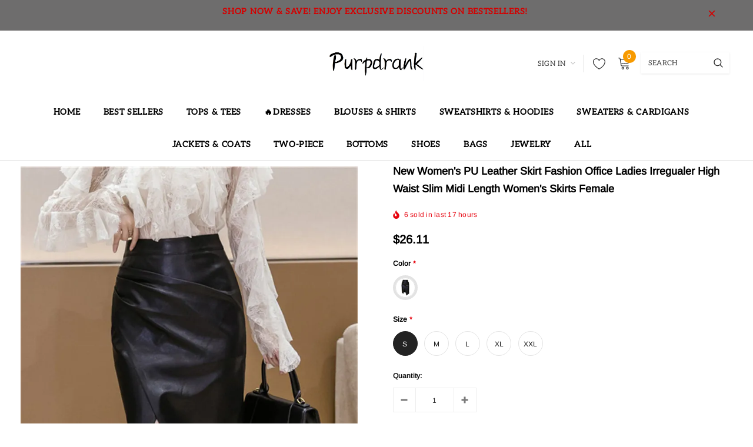

--- FILE ---
content_type: text/html; charset=utf-8
request_url: https://www.purpdrank.com/products/realeft-2023-new-womens-pu-leather-skirt-fashion-office-ladies-irregualer-high-waist-slim-midi-length-womens-skirts-female
body_size: 46545
content:
<!doctype html>
<!--[if lt IE 7]><html class="no-js lt-ie9 lt-ie8 lt-ie7" lang="en"> <![endif]-->
<!--[if IE 7]><html class="no-js lt-ie9 lt-ie8" lang="en"> <![endif]-->
<!--[if IE 8]><html class="no-js lt-ie9" lang="en"> <![endif]-->
<!--[if IE 9 ]><html class="ie9 no-js"> <![endif]-->
<!--[if (gt IE 9)|!(IE)]><!--> <html class="no-js"> <!--<![endif]-->
<head>

  <!-- Basic page needs ================================================== -->
  <meta charset="utf-8">
  <meta http-equiv="X-UA-Compatible" content="IE=edge,chrome=1">
  
  <!-- Title and description ================================================== -->
  <title>
  New Women&#39;s PU Leather Skirt Fashion Office Ladies Irregualer High Wai &ndash; purpdrank-shop
  </title>

  
    <meta name="description" content="Material: PU Style: Casual Elasticity: Non Strech   Fabric Type: Leather Waistline: empire Pattern Type: Solid Fit Type: Slim Fit Silhouette: Pencil Dresses Length: Knee-Length Decoration: NONE is_customized: No Gender: WOMEN Size Chart Length (см) Waist (см) Hip (см) S 62 62-68 78-84 - - M 62 65-71 81-87 - - L 62.5 68">
  

  <!-- Product meta ================================================== -->
  


  <meta property="og:type" content="product">
  <meta property="og:title" content="New Women&#39;s PU Leather Skirt Fashion Office Ladies Irregualer High Waist Slim Midi Length Women&#39;s Skirts Female">
  
  <meta property="og:image" content="http://www.purpdrank.com/cdn/shop/files/Sfb4bb711b7a7470cbc4042a67c006e1fL_grande.webp?v=1705307118">
  <meta property="og:image:secure_url" content="https://www.purpdrank.com/cdn/shop/files/Sfb4bb711b7a7470cbc4042a67c006e1fL_grande.webp?v=1705307118">
  
  <meta property="og:image" content="http://www.purpdrank.com/cdn/shop/files/Sf264de3039bf4128afcee860d9b114f7h_grande.webp?v=1705307118">
  <meta property="og:image:secure_url" content="https://www.purpdrank.com/cdn/shop/files/Sf264de3039bf4128afcee860d9b114f7h_grande.webp?v=1705307118">
  
  <meta property="og:image" content="http://www.purpdrank.com/cdn/shop/files/Sba784d0f8fbc4d948f83fcebfabbfe5aK_grande.webp?v=1705307118">
  <meta property="og:image:secure_url" content="https://www.purpdrank.com/cdn/shop/files/Sba784d0f8fbc4d948f83fcebfabbfe5aK_grande.webp?v=1705307118">
  
  <meta property="og:price:amount" content="26.11">
  <meta property="og:price:currency" content="USD">


  <meta property="og:description" content="Material: PU Style: Casual Elasticity: Non Strech   Fabric Type: Leather Waistline: empire Pattern Type: Solid Fit Type: Slim Fit Silhouette: Pencil Dresses Length: Knee-Length Decoration: NONE is_customized: No Gender: WOMEN Size Chart Length (см) Waist (см) Hip (см) S 62 62-68 78-84 - - M 62 65-71 81-87 - - L 62.5 68">


  <meta property="og:url" content="https://www.purpdrank.com/products/realeft-2023-new-womens-pu-leather-skirt-fashion-office-ladies-irregualer-high-waist-slim-midi-length-womens-skirts-female">
  <meta property="og:site_name" content="purpdrank-shop">
  <!-- /snippets/twitter-card.liquid -->





  <meta name="twitter:card" content="product">
  <meta name="twitter:title" content="New Women's PU Leather Skirt Fashion Office Ladies Irregualer High Waist Slim Midi Length Women's Skirts Female">
  <meta name="twitter:description" content="Material: PU Style: Casual Elasticity: Non Strech   Fabric Type: Leather Waistline: empire Pattern Type: Solid Fit Type: Slim Fit Silhouette: Pencil Dresses Length: Knee-Length Decoration: NONE is_customized: No Gender: WOMEN Size Chart Length (см) Waist (см) Hip (см) S 62 62-68 78-84 - - M 62 65-71 81-87 - - L 62.5 68-74 84-90 - - XL 62.5 71-77 87-93 - - 2XL 63 74-80 90-96 --Tips -- 1.  Please measure your waist size and hip size then compare with our size chart so that you can make a right choice. 2. Please strictly follow the size chart to select the size. Do not select directly according to your habits. 3. Still not sure about size? Please chat with us or message us,We&#39;d love to advise based on your measurements of bust, waist and hip. 4. The size may have 2-3cm differs due to">
  <meta name="twitter:image" content="https://www.purpdrank.com/cdn/shop/files/Sfb4bb711b7a7470cbc4042a67c006e1fL_medium.webp?v=1705307118">
  <meta name="twitter:image:width" content="240">
  <meta name="twitter:image:height" content="240">
  <meta name="twitter:label1" content="Price">
  <meta name="twitter:data1" content="From $26.11 USD">
  
  <meta name="twitter:label2" content="Brand">
  <meta name="twitter:data2" content="purpdrank-shop">
  



  <!-- Helpers ================================================== -->
  <link rel="canonical" href="https://www.purpdrank.com/products/realeft-2023-new-womens-pu-leather-skirt-fashion-office-ladies-irregualer-high-waist-slim-midi-length-womens-skirts-female">
  <meta name="viewport" content="width=device-width, initial-scale=1, maximum-scale=1, user-scalable=0, minimal-ui">
  
  <!-- Favicon -->
  
  <link rel="shortcut icon" href="//www.purpdrank.com/cdn/shop/files/pexels-annetnavi-789303_32x32.jpg?v=1729303327" type="image/png">
  
  
  <!-- Styles -->
  <link href="//www.purpdrank.com/cdn/shop/t/4/assets/vendor.min.css?v=44231608138933591201717041368" rel="stylesheet" type="text/css" media="all" />
<link href="//www.purpdrank.com/cdn/shop/t/4/assets/theme-styles.scss.css?v=59300353226837773371769153129" rel="stylesheet" type="text/css" media="all" />
<link href="//www.purpdrank.com/cdn/shop/t/4/assets/theme-styles-responsive.scss.css?v=61123807951022820871739006986" rel="stylesheet" type="text/css" media="all" />
  
   <!-- Scripts -->
  <script src="//www.purpdrank.com/cdn/shop/t/4/assets/jquery.min.js?v=56888366816115934351717041368" type="text/javascript"></script>
<script src="//www.purpdrank.com/cdn/shop/t/4/assets/jquery-cookie.min.js?v=72365755745404048181717041368" type="text/javascript"></script>
<script src="//www.purpdrank.com/cdn/shop/t/4/assets/lazysizes.min.js?v=84414966064882348651717041368" type="text/javascript"></script>

<script>
  window.lazySizesConfig = window.lazySizesConfig || {};
  lazySizesConfig.loadMode = 1;
  window.lazySizesConfig.init = false;
  lazySizes.init();


  document.documentElement.className = document.documentElement.className.replace('no-js', 'js');
  window.ajax_cart = "normal";
  window.label_sale = "discount_sale";
  window.money_format = "<span class=money>${{amount}}</span>";
  window.shop_currency = "USD";
  window.show_multiple_currencies = false;
  window.use_color_swatch = true;
  window.color_swatch_style = "variant";
  window.enable_sidebar_multiple_choice = true;
  window.file_url = "//www.purpdrank.com/cdn/shop/files/?v=1735";
  window.asset_url = "";
  window.router = "";
  window.option_ptoduct1 = "size";
  window.option_ptoduct2 = "color";
  window.option_ptoduct3 = "option 3";
  
  window.inventory_text = {
      in_stock: "In stock",
      many_in_stock: "Translation missing: en.products.product.many_in_stock",
      out_of_stock: "Out of stock",
      add_to_cart: "Add to Cart",
      add_all_to_cart: "Add all to Cart",
      sold_out: "Sold out",
      select_options : "Select Options",
      unavailable: "Unavailable",
      remove: "Remove",
      no_more_product: "No more product",
      show_options: "Translation missing: en.products.product.show_options",
      hide_options: "Translation missing: en.products.product.hide_options",
      adding : "Translation missing: en.products.product.adding",
      thank_you : "Translation missing: en.products.product.thank_you",
      add_more : "Translation missing: en.products.product.add_more",
      cart_feedback : "Translation missing: en.products.product.cart_feedback",
      add_wishlist : "Add to Wish List",
      remove_wishlist : "Remove Wish List",
      add_compare : "Add to Compare",
      remove_compare : "Remove Compare",
      pre_order: "Pre Order",

      customlabel: "Custom Label",
      newlabel: "New",
      salelabel: "Sale",
      soldoutlabel: "Sold out",
      bundlelabel: "Bundle",

      message_compare : "You must select at least two products to compare!",
      message_iscart : "is added to your shopping cart.",
      previous: "Prev",
      next: "Next"
  };

  window.multi_lang = false;
  window.infinity_scroll_feature = true;
  window.newsletter_popup = false;

  /* Free Shipping Message */
  window.free_shipping_price = 800;

  window.free_shipping_text = {
    free_shipping_message_1: "You quality for free shipping!",
    free_shipping_message_2:"You are",
    free_shipping_message_3: "away from free shipping!",
    free_shipping_1: "Free",
    free_shipping_2: "TBD"
  };

  window.custom_engraving_price = 3000;

</script>

  <!-- Header hook for plugins ================================ -->
  <script>window.performance && window.performance.mark && window.performance.mark('shopify.content_for_header.start');</script><meta name="google-site-verification" content="OlIzWzubH5T4BjKd_BpWZiEzh9tKSghlFPZYSIOMYoQ">
<meta id="shopify-digital-wallet" name="shopify-digital-wallet" content="/58711933116/digital_wallets/dialog">
<meta name="shopify-checkout-api-token" content="92ae716ef96a5abb18113510c09845ee">
<meta id="in-context-paypal-metadata" data-shop-id="58711933116" data-venmo-supported="false" data-environment="production" data-locale="en_US" data-paypal-v4="true" data-currency="USD">
<link rel="alternate" type="application/json+oembed" href="https://www.purpdrank.com/products/realeft-2023-new-womens-pu-leather-skirt-fashion-office-ladies-irregualer-high-waist-slim-midi-length-womens-skirts-female.oembed">
<script async="async" src="/checkouts/internal/preloads.js?locale=en-US"></script>
<script id="shopify-features" type="application/json">{"accessToken":"92ae716ef96a5abb18113510c09845ee","betas":["rich-media-storefront-analytics"],"domain":"www.purpdrank.com","predictiveSearch":true,"shopId":58711933116,"locale":"en"}</script>
<script>var Shopify = Shopify || {};
Shopify.shop = "purpdrank-shop.myshopify.com";
Shopify.locale = "en";
Shopify.currency = {"active":"USD","rate":"1.0"};
Shopify.country = "US";
Shopify.theme = {"name":"theme-export-tavimart-com-tavimart-version3-3","id":140791742696,"schema_name":"Cospora","schema_version":"3.0.0","theme_store_id":null,"role":"main"};
Shopify.theme.handle = "null";
Shopify.theme.style = {"id":null,"handle":null};
Shopify.cdnHost = "www.purpdrank.com/cdn";
Shopify.routes = Shopify.routes || {};
Shopify.routes.root = "/";</script>
<script type="module">!function(o){(o.Shopify=o.Shopify||{}).modules=!0}(window);</script>
<script>!function(o){function n(){var o=[];function n(){o.push(Array.prototype.slice.apply(arguments))}return n.q=o,n}var t=o.Shopify=o.Shopify||{};t.loadFeatures=n(),t.autoloadFeatures=n()}(window);</script>
<script id="shop-js-analytics" type="application/json">{"pageType":"product"}</script>
<script defer="defer" async type="module" src="//www.purpdrank.com/cdn/shopifycloud/shop-js/modules/v2/client.init-shop-cart-sync_BN7fPSNr.en.esm.js"></script>
<script defer="defer" async type="module" src="//www.purpdrank.com/cdn/shopifycloud/shop-js/modules/v2/chunk.common_Cbph3Kss.esm.js"></script>
<script defer="defer" async type="module" src="//www.purpdrank.com/cdn/shopifycloud/shop-js/modules/v2/chunk.modal_DKumMAJ1.esm.js"></script>
<script type="module">
  await import("//www.purpdrank.com/cdn/shopifycloud/shop-js/modules/v2/client.init-shop-cart-sync_BN7fPSNr.en.esm.js");
await import("//www.purpdrank.com/cdn/shopifycloud/shop-js/modules/v2/chunk.common_Cbph3Kss.esm.js");
await import("//www.purpdrank.com/cdn/shopifycloud/shop-js/modules/v2/chunk.modal_DKumMAJ1.esm.js");

  window.Shopify.SignInWithShop?.initShopCartSync?.({"fedCMEnabled":true,"windoidEnabled":true});

</script>
<script>(function() {
  var isLoaded = false;
  function asyncLoad() {
    if (isLoaded) return;
    isLoaded = true;
    var urls = ["https:\/\/cdn.vstar.app\/static\/js\/thankyou.js?shop=purpdrank-shop.myshopify.com"];
    for (var i = 0; i < urls.length; i++) {
      var s = document.createElement('script');
      s.type = 'text/javascript';
      s.async = true;
      s.src = urls[i];
      var x = document.getElementsByTagName('script')[0];
      x.parentNode.insertBefore(s, x);
    }
  };
  if(window.attachEvent) {
    window.attachEvent('onload', asyncLoad);
  } else {
    window.addEventListener('load', asyncLoad, false);
  }
})();</script>
<script id="__st">var __st={"a":58711933116,"offset":28800,"reqid":"0fbe59a9-604f-496b-a995-32283792a0e2-1769887027","pageurl":"www.purpdrank.com\/products\/realeft-2023-new-womens-pu-leather-skirt-fashion-office-ladies-irregualer-high-waist-slim-midi-length-womens-skirts-female","u":"c1a39eb0e4e3","p":"product","rtyp":"product","rid":8528653484264};</script>
<script>window.ShopifyPaypalV4VisibilityTracking = true;</script>
<script id="captcha-bootstrap">!function(){'use strict';const t='contact',e='account',n='new_comment',o=[[t,t],['blogs',n],['comments',n],[t,'customer']],c=[[e,'customer_login'],[e,'guest_login'],[e,'recover_customer_password'],[e,'create_customer']],r=t=>t.map((([t,e])=>`form[action*='/${t}']:not([data-nocaptcha='true']) input[name='form_type'][value='${e}']`)).join(','),a=t=>()=>t?[...document.querySelectorAll(t)].map((t=>t.form)):[];function s(){const t=[...o],e=r(t);return a(e)}const i='password',u='form_key',d=['recaptcha-v3-token','g-recaptcha-response','h-captcha-response',i],f=()=>{try{return window.sessionStorage}catch{return}},m='__shopify_v',_=t=>t.elements[u];function p(t,e,n=!1){try{const o=window.sessionStorage,c=JSON.parse(o.getItem(e)),{data:r}=function(t){const{data:e,action:n}=t;return t[m]||n?{data:e,action:n}:{data:t,action:n}}(c);for(const[e,n]of Object.entries(r))t.elements[e]&&(t.elements[e].value=n);n&&o.removeItem(e)}catch(o){console.error('form repopulation failed',{error:o})}}const l='form_type',E='cptcha';function T(t){t.dataset[E]=!0}const w=window,h=w.document,L='Shopify',v='ce_forms',y='captcha';let A=!1;((t,e)=>{const n=(g='f06e6c50-85a8-45c8-87d0-21a2b65856fe',I='https://cdn.shopify.com/shopifycloud/storefront-forms-hcaptcha/ce_storefront_forms_captcha_hcaptcha.v1.5.2.iife.js',D={infoText:'Protected by hCaptcha',privacyText:'Privacy',termsText:'Terms'},(t,e,n)=>{const o=w[L][v],c=o.bindForm;if(c)return c(t,g,e,D).then(n);var r;o.q.push([[t,g,e,D],n]),r=I,A||(h.body.append(Object.assign(h.createElement('script'),{id:'captcha-provider',async:!0,src:r})),A=!0)});var g,I,D;w[L]=w[L]||{},w[L][v]=w[L][v]||{},w[L][v].q=[],w[L][y]=w[L][y]||{},w[L][y].protect=function(t,e){n(t,void 0,e),T(t)},Object.freeze(w[L][y]),function(t,e,n,w,h,L){const[v,y,A,g]=function(t,e,n){const i=e?o:[],u=t?c:[],d=[...i,...u],f=r(d),m=r(i),_=r(d.filter((([t,e])=>n.includes(e))));return[a(f),a(m),a(_),s()]}(w,h,L),I=t=>{const e=t.target;return e instanceof HTMLFormElement?e:e&&e.form},D=t=>v().includes(t);t.addEventListener('submit',(t=>{const e=I(t);if(!e)return;const n=D(e)&&!e.dataset.hcaptchaBound&&!e.dataset.recaptchaBound,o=_(e),c=g().includes(e)&&(!o||!o.value);(n||c)&&t.preventDefault(),c&&!n&&(function(t){try{if(!f())return;!function(t){const e=f();if(!e)return;const n=_(t);if(!n)return;const o=n.value;o&&e.removeItem(o)}(t);const e=Array.from(Array(32),(()=>Math.random().toString(36)[2])).join('');!function(t,e){_(t)||t.append(Object.assign(document.createElement('input'),{type:'hidden',name:u})),t.elements[u].value=e}(t,e),function(t,e){const n=f();if(!n)return;const o=[...t.querySelectorAll(`input[type='${i}']`)].map((({name:t})=>t)),c=[...d,...o],r={};for(const[a,s]of new FormData(t).entries())c.includes(a)||(r[a]=s);n.setItem(e,JSON.stringify({[m]:1,action:t.action,data:r}))}(t,e)}catch(e){console.error('failed to persist form',e)}}(e),e.submit())}));const S=(t,e)=>{t&&!t.dataset[E]&&(n(t,e.some((e=>e===t))),T(t))};for(const o of['focusin','change'])t.addEventListener(o,(t=>{const e=I(t);D(e)&&S(e,y())}));const B=e.get('form_key'),M=e.get(l),P=B&&M;t.addEventListener('DOMContentLoaded',(()=>{const t=y();if(P)for(const e of t)e.elements[l].value===M&&p(e,B);[...new Set([...A(),...v().filter((t=>'true'===t.dataset.shopifyCaptcha))])].forEach((e=>S(e,t)))}))}(h,new URLSearchParams(w.location.search),n,t,e,['guest_login'])})(!0,!0)}();</script>
<script integrity="sha256-4kQ18oKyAcykRKYeNunJcIwy7WH5gtpwJnB7kiuLZ1E=" data-source-attribution="shopify.loadfeatures" defer="defer" src="//www.purpdrank.com/cdn/shopifycloud/storefront/assets/storefront/load_feature-a0a9edcb.js" crossorigin="anonymous"></script>
<script data-source-attribution="shopify.dynamic_checkout.dynamic.init">var Shopify=Shopify||{};Shopify.PaymentButton=Shopify.PaymentButton||{isStorefrontPortableWallets:!0,init:function(){window.Shopify.PaymentButton.init=function(){};var t=document.createElement("script");t.src="https://www.purpdrank.com/cdn/shopifycloud/portable-wallets/latest/portable-wallets.en.js",t.type="module",document.head.appendChild(t)}};
</script>
<script data-source-attribution="shopify.dynamic_checkout.buyer_consent">
  function portableWalletsHideBuyerConsent(e){var t=document.getElementById("shopify-buyer-consent"),n=document.getElementById("shopify-subscription-policy-button");t&&n&&(t.classList.add("hidden"),t.setAttribute("aria-hidden","true"),n.removeEventListener("click",e))}function portableWalletsShowBuyerConsent(e){var t=document.getElementById("shopify-buyer-consent"),n=document.getElementById("shopify-subscription-policy-button");t&&n&&(t.classList.remove("hidden"),t.removeAttribute("aria-hidden"),n.addEventListener("click",e))}window.Shopify?.PaymentButton&&(window.Shopify.PaymentButton.hideBuyerConsent=portableWalletsHideBuyerConsent,window.Shopify.PaymentButton.showBuyerConsent=portableWalletsShowBuyerConsent);
</script>
<script>
  function portableWalletsCleanup(e){e&&e.src&&console.error("Failed to load portable wallets script "+e.src);var t=document.querySelectorAll("shopify-accelerated-checkout .shopify-payment-button__skeleton, shopify-accelerated-checkout-cart .wallet-cart-button__skeleton"),e=document.getElementById("shopify-buyer-consent");for(let e=0;e<t.length;e++)t[e].remove();e&&e.remove()}function portableWalletsNotLoadedAsModule(e){e instanceof ErrorEvent&&"string"==typeof e.message&&e.message.includes("import.meta")&&"string"==typeof e.filename&&e.filename.includes("portable-wallets")&&(window.removeEventListener("error",portableWalletsNotLoadedAsModule),window.Shopify.PaymentButton.failedToLoad=e,"loading"===document.readyState?document.addEventListener("DOMContentLoaded",window.Shopify.PaymentButton.init):window.Shopify.PaymentButton.init())}window.addEventListener("error",portableWalletsNotLoadedAsModule);
</script>

<script type="module" src="https://www.purpdrank.com/cdn/shopifycloud/portable-wallets/latest/portable-wallets.en.js" onError="portableWalletsCleanup(this)" crossorigin="anonymous"></script>
<script nomodule>
  document.addEventListener("DOMContentLoaded", portableWalletsCleanup);
</script>

<link id="shopify-accelerated-checkout-styles" rel="stylesheet" media="screen" href="https://www.purpdrank.com/cdn/shopifycloud/portable-wallets/latest/accelerated-checkout-backwards-compat.css" crossorigin="anonymous">
<style id="shopify-accelerated-checkout-cart">
        #shopify-buyer-consent {
  margin-top: 1em;
  display: inline-block;
  width: 100%;
}

#shopify-buyer-consent.hidden {
  display: none;
}

#shopify-subscription-policy-button {
  background: none;
  border: none;
  padding: 0;
  text-decoration: underline;
  font-size: inherit;
  cursor: pointer;
}

#shopify-subscription-policy-button::before {
  box-shadow: none;
}

      </style>

<script>window.performance && window.performance.mark && window.performance.mark('shopify.content_for_header.end');</script>

  <!--[if lt IE 9]>
  <script src="//html5shiv.googlecode.com/svn/trunk/html5.js" type="text/javascript"></script>
  <![endif]-->

  
  
  

  <script>
    Shopify.productOptionsMap = {};
    Shopify.quickViewOptionsMap = {};

    Shopify.updateOptionsInSelector = function(selectorIndex, wrapperSlt) {
        Shopify.optionsMap = wrapperSlt === '.product' ? Shopify.productOptionsMap : Shopify.quickViewOptionsMap;

        switch (selectorIndex) {
            case 0:
                var key = 'root';
                var selector = $(wrapperSlt + ' .single-option-selector:eq(0)');
                break;
            case 1:
                var key = $(wrapperSlt + ' .single-option-selector:eq(0)').val();
                var selector = $(wrapperSlt + ' .single-option-selector:eq(1)');
                break;
            case 2:
                var key = $(wrapperSlt + ' .single-option-selector:eq(0)').val();
                key += ' / ' + $(wrapperSlt + ' .single-option-selector:eq(1)').val();
                var selector = $(wrapperSlt + ' .single-option-selector:eq(2)');
        }

        var initialValue = selector.val();

        selector.empty();

        var availableOptions = Shopify.optionsMap[key];

        if (availableOptions && availableOptions.length) {
            for (var i = 0; i < availableOptions.length; i++) {
                var option = availableOptions[i];

                var newOption = $('<option></option>').val(option).html(option);

                selector.append(newOption);
            }

            $(wrapperSlt + ' .swatch[data-option-index="' + selectorIndex + '"] .swatch-element').each(function() {
                if ($.inArray($(this).attr('data-value'), availableOptions) !== -1) {
                    $(this).removeClass('soldout').find(':radio').removeAttr('disabled', 'disabled').removeAttr('checked');
                }
                else {
                    $(this).addClass('soldout').find(':radio').removeAttr('checked').attr('disabled', 'disabled');
                }
            });

            if ($.inArray(initialValue, availableOptions) !== -1) {
                selector.val(initialValue);
            }

            selector.trigger('change');
        };
    };

    Shopify.linkOptionSelectors = function(product, wrapperSlt) {
        // Building our mapping object.
        Shopify.optionsMap = wrapperSlt === '.product' ? Shopify.productOptionsMap : Shopify.quickViewOptionsMap;

        for (var i = 0; i < product.variants.length; i++) {
            var variant = product.variants[i];

            if (variant.available) {
                // Gathering values for the 1st drop-down.
                Shopify.optionsMap['root'] = Shopify.optionsMap['root'] || [];

                Shopify.optionsMap['root'].push(variant.option1);
                Shopify.optionsMap['root'] = Shopify.uniq(Shopify.optionsMap['root']);

                // Gathering values for the 2nd drop-down.
                if (product.options.length > 1) {
                var key = variant.option1;
                    Shopify.optionsMap[key] = Shopify.optionsMap[key] || [];
                    Shopify.optionsMap[key].push(variant.option2);
                    Shopify.optionsMap[key] = Shopify.uniq(Shopify.optionsMap[key]);
                }

                // Gathering values for the 3rd drop-down.
                if (product.options.length === 3) {
                    var key = variant.option1 + ' / ' + variant.option2;
                    Shopify.optionsMap[key] = Shopify.optionsMap[key] || [];
                    Shopify.optionsMap[key].push(variant.option3);
                    Shopify.optionsMap[key] = Shopify.uniq(Shopify.optionsMap[key]);
                }
            }
        };

        // Update options right away.
        Shopify.updateOptionsInSelector(0, wrapperSlt);

        if (product.options.length > 1) Shopify.updateOptionsInSelector(1, wrapperSlt);
        if (product.options.length === 3) Shopify.updateOptionsInSelector(2, wrapperSlt);

        // When there is an update in the first dropdown.
        $(wrapperSlt + " .single-option-selector:eq(0)").change(function() {
            Shopify.updateOptionsInSelector(1, wrapperSlt);
            if (product.options.length === 3) Shopify.updateOptionsInSelector(2, wrapperSlt);
            return true;
        });

        // When there is an update in the second dropdown.
        $(wrapperSlt + " .single-option-selector:eq(1)").change(function() {
            if (product.options.length === 3) Shopify.updateOptionsInSelector(2, wrapperSlt);
            return true;
        });
    };
</script>
  
  <script>
    var _hmt = _hmt || [];
    (function() {
      var hm = document.createElement("script");
      hm.src = "https://hm.baidu.com/hm.js?b824922b0263986d26fd3a97c899d591";
      var s = document.getElementsByTagName("script")[0]; 
      s.parentNode.insertBefore(hm, s);
    })();
    
</script>
<!-- Google tag (gtag.js) -->
<script async src="https://www.googletagmanager.com/gtag/js?id=G-X2H88HXHQG"></script>
<script>
  window.dataLayer = window.dataLayer || [];
  function gtag(){dataLayer.push(arguments);}
  gtag('js', new Date());

  gtag('config', 'G-X2H88HXHQG');
</script>

<script type="text/javascript">
  //BOOSTER APPS COMMON JS CODE
  window.BoosterApps = window.BoosterApps || {};
  window.BoosterApps.common = window.BoosterApps.common || {};
  window.BoosterApps.common.shop = {
    permanent_domain: 'purpdrank-shop.myshopify.com',
    currency: "USD",
    money_format: "\u003cspan class=money\u003e${{amount}}\u003c\/span\u003e",
    id: 56316526777
  };
  

  window.BoosterApps.common.template = 'product';
  window.BoosterApps.common.cart = {};
  window.BoosterApps.common.vapid_public_key = "BO5RJ2FA8w6MW2Qt1_MKSFtoVpVjUMLYkHb2arb7zZxEaYGTMuLvmZGabSHj8q0EwlzLWBAcAU_0z-z9Xps8kF8=";
  window.BoosterApps.global_config = {"asset_urls":{"loy":{"init_js":"https:\/\/cdn.shopify.com\/s\/files\/1\/0194\/1736\/6592\/t\/1\/assets\/ba_loy_init.js?v=1635697470","widget_js":"https:\/\/cdn.shopify.com\/s\/files\/1\/0194\/1736\/6592\/t\/1\/assets\/ba_loy_widget.js?v=1635697474","widget_css":"https:\/\/cdn.shopify.com\/s\/files\/1\/0194\/1736\/6592\/t\/1\/assets\/ba_loy_widget.css?v=1630424861"},"rev":{"init_js":null,"widget_js":null,"modal_js":null,"widget_css":null,"modal_css":null},"pu":{"init_js":"https:\/\/cdn.shopify.com\/s\/files\/1\/0194\/1736\/6592\/t\/1\/assets\/ba_pu_init.js?v=1635877170"},"bis":{"init_js":"https:\/\/cdn.shopify.com\/s\/files\/1\/0194\/1736\/6592\/t\/1\/assets\/ba_bis_init.js?v=1633795418","modal_js":"https:\/\/cdn.shopify.com\/s\/files\/1\/0194\/1736\/6592\/t\/1\/assets\/ba_bis_modal.js?v=1633795421","modal_css":"https:\/\/cdn.shopify.com\/s\/files\/1\/0194\/1736\/6592\/t\/1\/assets\/ba_bis_modal.css?v=1620346071"},"widgets":{"init_js":"https:\/\/cdn.shopify.com\/s\/files\/1\/0194\/1736\/6592\/t\/1\/assets\/ba_widget_init.js?v=1635877278","modal_js":"https:\/\/cdn.shopify.com\/s\/files\/1\/0194\/1736\/6592\/t\/1\/assets\/ba_widget_modal.js?v=1635877281","modal_css":"https:\/\/cdn.shopify.com\/s\/files\/1\/0194\/1736\/6592\/t\/1\/assets\/ba_widget_modal.css?v=1634823107"},"global":{"helper_js":"https:\/\/cdn.shopify.com\/s\/files\/1\/0194\/1736\/6592\/t\/1\/assets\/ba_tracking.js?v=1634822968"}},"proxy_paths":{"pu":"\/apps\/ba_fb_app","app_metrics":"\/apps\/ba_fb_app\/app_metrics","push_subscription":"\/apps\/ba_fb_app\/push"},"aat":["pu"],"uat":true,"pv":false,"bam":false};



    window.BoosterApps.pu_config = {"push_prompt_cover_enabled":false,"push_prompt_cover_title":"One small step","push_prompt_cover_message":"Allow your browser to receive notifications"};

    window.BoosterApps.widgets_config = null;


  
    if (window.BoosterApps.common.template == 'product'){
      window.BoosterApps.common.product = {
        id: 8528653484264, price: 2611, handle: "realeft-2023-new-womens-pu-leather-skirt-fashion-office-ladies-irregualer-high-waist-slim-midi-length-womens-skirts-female", tags: ["2024.1","20240115","JIAJIA - 之前产品"],
        available: true, title: "New Women's PU Leather Skirt Fashion Office Ladies Irregualer High Waist Slim Midi Length Women's Skirts Female", variants: [{"id":45343368380648,"title":"black \/ S","option1":"black","option2":"S","option3":null,"sku":"14:193;5:100014064","requires_shipping":true,"taxable":false,"featured_image":{"id":42599054639336,"product_id":8528653484264,"position":6,"created_at":"2024-01-15T16:25:16+08:00","updated_at":"2024-01-15T16:25:18+08:00","alt":"45343368380648|45343368413416|45343368446184|45343368478952|45343368511720","width":800,"height":800,"src":"\/\/www.purpdrank.com\/cdn\/shop\/files\/S54f596ff9c15457c97e936180a9f1fb4c.webp?v=1705307118","variant_ids":[45343368380648,45343368413416,45343368446184,45343368478952,45343368511720]},"available":true,"name":"New Women's PU Leather Skirt Fashion Office Ladies Irregualer High Waist Slim Midi Length Women's Skirts Female - black \/ S","public_title":"black \/ S","options":["black","S"],"price":2611,"weight":0,"compare_at_price":null,"inventory_management":"shopify","barcode":null,"featured_media":{"alt":"45343368380648|45343368413416|45343368446184|45343368478952|45343368511720","id":35227763507432,"position":6,"preview_image":{"aspect_ratio":1.0,"height":800,"width":800,"src":"\/\/www.purpdrank.com\/cdn\/shop\/files\/S54f596ff9c15457c97e936180a9f1fb4c.webp?v=1705307118"}},"requires_selling_plan":false,"selling_plan_allocations":[]},{"id":45343368413416,"title":"black \/ M","option1":"black","option2":"M","option3":null,"sku":"14:193;5:361386","requires_shipping":true,"taxable":false,"featured_image":{"id":42599054639336,"product_id":8528653484264,"position":6,"created_at":"2024-01-15T16:25:16+08:00","updated_at":"2024-01-15T16:25:18+08:00","alt":"45343368380648|45343368413416|45343368446184|45343368478952|45343368511720","width":800,"height":800,"src":"\/\/www.purpdrank.com\/cdn\/shop\/files\/S54f596ff9c15457c97e936180a9f1fb4c.webp?v=1705307118","variant_ids":[45343368380648,45343368413416,45343368446184,45343368478952,45343368511720]},"available":true,"name":"New Women's PU Leather Skirt Fashion Office Ladies Irregualer High Waist Slim Midi Length Women's Skirts Female - black \/ M","public_title":"black \/ M","options":["black","M"],"price":2723,"weight":0,"compare_at_price":null,"inventory_management":"shopify","barcode":null,"featured_media":{"alt":"45343368380648|45343368413416|45343368446184|45343368478952|45343368511720","id":35227763507432,"position":6,"preview_image":{"aspect_ratio":1.0,"height":800,"width":800,"src":"\/\/www.purpdrank.com\/cdn\/shop\/files\/S54f596ff9c15457c97e936180a9f1fb4c.webp?v=1705307118"}},"requires_selling_plan":false,"selling_plan_allocations":[]},{"id":45343368446184,"title":"black \/ L","option1":"black","option2":"L","option3":null,"sku":"14:193;5:361385","requires_shipping":true,"taxable":false,"featured_image":{"id":42599054639336,"product_id":8528653484264,"position":6,"created_at":"2024-01-15T16:25:16+08:00","updated_at":"2024-01-15T16:25:18+08:00","alt":"45343368380648|45343368413416|45343368446184|45343368478952|45343368511720","width":800,"height":800,"src":"\/\/www.purpdrank.com\/cdn\/shop\/files\/S54f596ff9c15457c97e936180a9f1fb4c.webp?v=1705307118","variant_ids":[45343368380648,45343368413416,45343368446184,45343368478952,45343368511720]},"available":true,"name":"New Women's PU Leather Skirt Fashion Office Ladies Irregualer High Waist Slim Midi Length Women's Skirts Female - black \/ L","public_title":"black \/ L","options":["black","L"],"price":2740,"weight":0,"compare_at_price":null,"inventory_management":"shopify","barcode":null,"featured_media":{"alt":"45343368380648|45343368413416|45343368446184|45343368478952|45343368511720","id":35227763507432,"position":6,"preview_image":{"aspect_ratio":1.0,"height":800,"width":800,"src":"\/\/www.purpdrank.com\/cdn\/shop\/files\/S54f596ff9c15457c97e936180a9f1fb4c.webp?v=1705307118"}},"requires_selling_plan":false,"selling_plan_allocations":[]},{"id":45343368478952,"title":"black \/ XL","option1":"black","option2":"XL","option3":null,"sku":"14:193;5:100014065","requires_shipping":true,"taxable":false,"featured_image":{"id":42599054639336,"product_id":8528653484264,"position":6,"created_at":"2024-01-15T16:25:16+08:00","updated_at":"2024-01-15T16:25:18+08:00","alt":"45343368380648|45343368413416|45343368446184|45343368478952|45343368511720","width":800,"height":800,"src":"\/\/www.purpdrank.com\/cdn\/shop\/files\/S54f596ff9c15457c97e936180a9f1fb4c.webp?v=1705307118","variant_ids":[45343368380648,45343368413416,45343368446184,45343368478952,45343368511720]},"available":true,"name":"New Women's PU Leather Skirt Fashion Office Ladies Irregualer High Waist Slim Midi Length Women's Skirts Female - black \/ XL","public_title":"black \/ XL","options":["black","XL"],"price":2829,"weight":0,"compare_at_price":null,"inventory_management":"shopify","barcode":null,"featured_media":{"alt":"45343368380648|45343368413416|45343368446184|45343368478952|45343368511720","id":35227763507432,"position":6,"preview_image":{"aspect_ratio":1.0,"height":800,"width":800,"src":"\/\/www.purpdrank.com\/cdn\/shop\/files\/S54f596ff9c15457c97e936180a9f1fb4c.webp?v=1705307118"}},"requires_selling_plan":false,"selling_plan_allocations":[]},{"id":45343368511720,"title":"black \/ XXL","option1":"black","option2":"XXL","option3":null,"sku":"14:193;5:4182","requires_shipping":true,"taxable":false,"featured_image":{"id":42599054639336,"product_id":8528653484264,"position":6,"created_at":"2024-01-15T16:25:16+08:00","updated_at":"2024-01-15T16:25:18+08:00","alt":"45343368380648|45343368413416|45343368446184|45343368478952|45343368511720","width":800,"height":800,"src":"\/\/www.purpdrank.com\/cdn\/shop\/files\/S54f596ff9c15457c97e936180a9f1fb4c.webp?v=1705307118","variant_ids":[45343368380648,45343368413416,45343368446184,45343368478952,45343368511720]},"available":true,"name":"New Women's PU Leather Skirt Fashion Office Ladies Irregualer High Waist Slim Midi Length Women's Skirts Female - black \/ XXL","public_title":"black \/ XXL","options":["black","XXL"],"price":2806,"weight":0,"compare_at_price":null,"inventory_management":"shopify","barcode":null,"featured_media":{"alt":"45343368380648|45343368413416|45343368446184|45343368478952|45343368511720","id":35227763507432,"position":6,"preview_image":{"aspect_ratio":1.0,"height":800,"width":800,"src":"\/\/www.purpdrank.com\/cdn\/shop\/files\/S54f596ff9c15457c97e936180a9f1fb4c.webp?v=1705307118"}},"requires_selling_plan":false,"selling_plan_allocations":[]}]
      };
      window.BoosterApps.common.product.review_data = null;
    }
  

</script>


<script type="text/javascript">
  !function(e){var t={};function r(n){if(t[n])return t[n].exports;var o=t[n]={i:n,l:!1,exports:{}};return e[n].call(o.exports,o,o.exports,r),o.l=!0,o.exports}r.m=e,r.c=t,r.d=function(e,t,n){r.o(e,t)||Object.defineProperty(e,t,{enumerable:!0,get:n})},r.r=function(e){"undefined"!==typeof Symbol&&Symbol.toStringTag&&Object.defineProperty(e,Symbol.toStringTag,{value:"Module"}),Object.defineProperty(e,"__esModule",{value:!0})},r.t=function(e,t){if(1&t&&(e=r(e)),8&t)return e;if(4&t&&"object"===typeof e&&e&&e.__esModule)return e;var n=Object.create(null);if(r.r(n),Object.defineProperty(n,"default",{enumerable:!0,value:e}),2&t&&"string"!=typeof e)for(var o in e)r.d(n,o,function(t){return e[t]}.bind(null,o));return n},r.n=function(e){var t=e&&e.__esModule?function(){return e.default}:function(){return e};return r.d(t,"a",t),t},r.o=function(e,t){return Object.prototype.hasOwnProperty.call(e,t)},r.p="https://recover.rivo.io/packs/",r(r.s=62)}({62:function(e,t){}});
//# sourceMappingURL=application-262975fb45d60e60154c.js.map

  //Global snippet for Booster Apps
  //this is updated automatically - do not edit manually.

  function loadScript(src, defer, done) {
    var js = document.createElement('script');
    js.src = src;
    js.defer = defer;
    js.onload = function(){done();};
    js.onerror = function(){
      done(new Error('Failed to load script ' + src));
    };
    document.head.appendChild(js);
  }

  function browserSupportsAllFeatures() {
    return window.Promise && window.fetch && window.Symbol;
  }

  if (browserSupportsAllFeatures()) {
    main();
  } else {
    loadScript('https://polyfill-fastly.net/v3/polyfill.min.js?features=Promise,fetch', true, main);
  }

  function loadAppScripts(){



      loadScript(window.BoosterApps.global_config.asset_urls.pu.init_js, true, function(){});

      loadScript(window.BoosterApps.global_config.asset_urls.widgets.init_js, true, function(){});
  }

  function main(err) {
    //isolate the scope
    loadScript(window.BoosterApps.global_config.asset_urls.global.helper_js, false, loadAppScripts);
  }
</script>

  
<!-- Clarity tracking code for https://rarove.com/ --><script>    (function(c,l,a,r,i,t,y){        c[a]=c[a]||function(){(c[a].q=c[a].q||[]).push(arguments)};        t=l.createElement(r);t.async=1;t.src="https://www.clarity.ms/tag/"+i+"?ref=bwt";        y=l.getElementsByTagName(r)[0];y.parentNode.insertBefore(t,y);    })(window, document, "clarity", "script", "c5sefn2oy6");</script>

<script src="https://cdn.shopify.com/extensions/019b8d54-2388-79d8-becc-d32a3afe2c7a/omnisend-50/assets/omnisend-in-shop.js" type="text/javascript" defer="defer"></script>
<link href="https://monorail-edge.shopifysvc.com" rel="dns-prefetch">
<script>(function(){if ("sendBeacon" in navigator && "performance" in window) {try {var session_token_from_headers = performance.getEntriesByType('navigation')[0].serverTiming.find(x => x.name == '_s').description;} catch {var session_token_from_headers = undefined;}var session_cookie_matches = document.cookie.match(/_shopify_s=([^;]*)/);var session_token_from_cookie = session_cookie_matches && session_cookie_matches.length === 2 ? session_cookie_matches[1] : "";var session_token = session_token_from_headers || session_token_from_cookie || "";function handle_abandonment_event(e) {var entries = performance.getEntries().filter(function(entry) {return /monorail-edge.shopifysvc.com/.test(entry.name);});if (!window.abandonment_tracked && entries.length === 0) {window.abandonment_tracked = true;var currentMs = Date.now();var navigation_start = performance.timing.navigationStart;var payload = {shop_id: 58711933116,url: window.location.href,navigation_start,duration: currentMs - navigation_start,session_token,page_type: "product"};window.navigator.sendBeacon("https://monorail-edge.shopifysvc.com/v1/produce", JSON.stringify({schema_id: "online_store_buyer_site_abandonment/1.1",payload: payload,metadata: {event_created_at_ms: currentMs,event_sent_at_ms: currentMs}}));}}window.addEventListener('pagehide', handle_abandonment_event);}}());</script>
<script id="web-pixels-manager-setup">(function e(e,d,r,n,o){if(void 0===o&&(o={}),!Boolean(null===(a=null===(i=window.Shopify)||void 0===i?void 0:i.analytics)||void 0===a?void 0:a.replayQueue)){var i,a;window.Shopify=window.Shopify||{};var t=window.Shopify;t.analytics=t.analytics||{};var s=t.analytics;s.replayQueue=[],s.publish=function(e,d,r){return s.replayQueue.push([e,d,r]),!0};try{self.performance.mark("wpm:start")}catch(e){}var l=function(){var e={modern:/Edge?\/(1{2}[4-9]|1[2-9]\d|[2-9]\d{2}|\d{4,})\.\d+(\.\d+|)|Firefox\/(1{2}[4-9]|1[2-9]\d|[2-9]\d{2}|\d{4,})\.\d+(\.\d+|)|Chrom(ium|e)\/(9{2}|\d{3,})\.\d+(\.\d+|)|(Maci|X1{2}).+ Version\/(15\.\d+|(1[6-9]|[2-9]\d|\d{3,})\.\d+)([,.]\d+|)( \(\w+\)|)( Mobile\/\w+|) Safari\/|Chrome.+OPR\/(9{2}|\d{3,})\.\d+\.\d+|(CPU[ +]OS|iPhone[ +]OS|CPU[ +]iPhone|CPU IPhone OS|CPU iPad OS)[ +]+(15[._]\d+|(1[6-9]|[2-9]\d|\d{3,})[._]\d+)([._]\d+|)|Android:?[ /-](13[3-9]|1[4-9]\d|[2-9]\d{2}|\d{4,})(\.\d+|)(\.\d+|)|Android.+Firefox\/(13[5-9]|1[4-9]\d|[2-9]\d{2}|\d{4,})\.\d+(\.\d+|)|Android.+Chrom(ium|e)\/(13[3-9]|1[4-9]\d|[2-9]\d{2}|\d{4,})\.\d+(\.\d+|)|SamsungBrowser\/([2-9]\d|\d{3,})\.\d+/,legacy:/Edge?\/(1[6-9]|[2-9]\d|\d{3,})\.\d+(\.\d+|)|Firefox\/(5[4-9]|[6-9]\d|\d{3,})\.\d+(\.\d+|)|Chrom(ium|e)\/(5[1-9]|[6-9]\d|\d{3,})\.\d+(\.\d+|)([\d.]+$|.*Safari\/(?![\d.]+ Edge\/[\d.]+$))|(Maci|X1{2}).+ Version\/(10\.\d+|(1[1-9]|[2-9]\d|\d{3,})\.\d+)([,.]\d+|)( \(\w+\)|)( Mobile\/\w+|) Safari\/|Chrome.+OPR\/(3[89]|[4-9]\d|\d{3,})\.\d+\.\d+|(CPU[ +]OS|iPhone[ +]OS|CPU[ +]iPhone|CPU IPhone OS|CPU iPad OS)[ +]+(10[._]\d+|(1[1-9]|[2-9]\d|\d{3,})[._]\d+)([._]\d+|)|Android:?[ /-](13[3-9]|1[4-9]\d|[2-9]\d{2}|\d{4,})(\.\d+|)(\.\d+|)|Mobile Safari.+OPR\/([89]\d|\d{3,})\.\d+\.\d+|Android.+Firefox\/(13[5-9]|1[4-9]\d|[2-9]\d{2}|\d{4,})\.\d+(\.\d+|)|Android.+Chrom(ium|e)\/(13[3-9]|1[4-9]\d|[2-9]\d{2}|\d{4,})\.\d+(\.\d+|)|Android.+(UC? ?Browser|UCWEB|U3)[ /]?(15\.([5-9]|\d{2,})|(1[6-9]|[2-9]\d|\d{3,})\.\d+)\.\d+|SamsungBrowser\/(5\.\d+|([6-9]|\d{2,})\.\d+)|Android.+MQ{2}Browser\/(14(\.(9|\d{2,})|)|(1[5-9]|[2-9]\d|\d{3,})(\.\d+|))(\.\d+|)|K[Aa][Ii]OS\/(3\.\d+|([4-9]|\d{2,})\.\d+)(\.\d+|)/},d=e.modern,r=e.legacy,n=navigator.userAgent;return n.match(d)?"modern":n.match(r)?"legacy":"unknown"}(),u="modern"===l?"modern":"legacy",c=(null!=n?n:{modern:"",legacy:""})[u],f=function(e){return[e.baseUrl,"/wpm","/b",e.hashVersion,"modern"===e.buildTarget?"m":"l",".js"].join("")}({baseUrl:d,hashVersion:r,buildTarget:u}),m=function(e){var d=e.version,r=e.bundleTarget,n=e.surface,o=e.pageUrl,i=e.monorailEndpoint;return{emit:function(e){var a=e.status,t=e.errorMsg,s=(new Date).getTime(),l=JSON.stringify({metadata:{event_sent_at_ms:s},events:[{schema_id:"web_pixels_manager_load/3.1",payload:{version:d,bundle_target:r,page_url:o,status:a,surface:n,error_msg:t},metadata:{event_created_at_ms:s}}]});if(!i)return console&&console.warn&&console.warn("[Web Pixels Manager] No Monorail endpoint provided, skipping logging."),!1;try{return self.navigator.sendBeacon.bind(self.navigator)(i,l)}catch(e){}var u=new XMLHttpRequest;try{return u.open("POST",i,!0),u.setRequestHeader("Content-Type","text/plain"),u.send(l),!0}catch(e){return console&&console.warn&&console.warn("[Web Pixels Manager] Got an unhandled error while logging to Monorail."),!1}}}}({version:r,bundleTarget:l,surface:e.surface,pageUrl:self.location.href,monorailEndpoint:e.monorailEndpoint});try{o.browserTarget=l,function(e){var d=e.src,r=e.async,n=void 0===r||r,o=e.onload,i=e.onerror,a=e.sri,t=e.scriptDataAttributes,s=void 0===t?{}:t,l=document.createElement("script"),u=document.querySelector("head"),c=document.querySelector("body");if(l.async=n,l.src=d,a&&(l.integrity=a,l.crossOrigin="anonymous"),s)for(var f in s)if(Object.prototype.hasOwnProperty.call(s,f))try{l.dataset[f]=s[f]}catch(e){}if(o&&l.addEventListener("load",o),i&&l.addEventListener("error",i),u)u.appendChild(l);else{if(!c)throw new Error("Did not find a head or body element to append the script");c.appendChild(l)}}({src:f,async:!0,onload:function(){if(!function(){var e,d;return Boolean(null===(d=null===(e=window.Shopify)||void 0===e?void 0:e.analytics)||void 0===d?void 0:d.initialized)}()){var d=window.webPixelsManager.init(e)||void 0;if(d){var r=window.Shopify.analytics;r.replayQueue.forEach((function(e){var r=e[0],n=e[1],o=e[2];d.publishCustomEvent(r,n,o)})),r.replayQueue=[],r.publish=d.publishCustomEvent,r.visitor=d.visitor,r.initialized=!0}}},onerror:function(){return m.emit({status:"failed",errorMsg:"".concat(f," has failed to load")})},sri:function(e){var d=/^sha384-[A-Za-z0-9+/=]+$/;return"string"==typeof e&&d.test(e)}(c)?c:"",scriptDataAttributes:o}),m.emit({status:"loading"})}catch(e){m.emit({status:"failed",errorMsg:(null==e?void 0:e.message)||"Unknown error"})}}})({shopId: 58711933116,storefrontBaseUrl: "https://www.purpdrank.com",extensionsBaseUrl: "https://extensions.shopifycdn.com/cdn/shopifycloud/web-pixels-manager",monorailEndpoint: "https://monorail-edge.shopifysvc.com/unstable/produce_batch",surface: "storefront-renderer",enabledBetaFlags: ["2dca8a86"],webPixelsConfigList: [{"id":"407077096","configuration":"{\"config\":\"{\\\"pixel_id\\\":\\\"G-BGSVT289H1\\\",\\\"target_country\\\":\\\"US\\\",\\\"gtag_events\\\":[{\\\"type\\\":\\\"begin_checkout\\\",\\\"action_label\\\":\\\"G-BGSVT289H1\\\"},{\\\"type\\\":\\\"search\\\",\\\"action_label\\\":\\\"G-BGSVT289H1\\\"},{\\\"type\\\":\\\"view_item\\\",\\\"action_label\\\":[\\\"G-BGSVT289H1\\\",\\\"MC-BEDC938LGR\\\"]},{\\\"type\\\":\\\"purchase\\\",\\\"action_label\\\":[\\\"G-BGSVT289H1\\\",\\\"MC-BEDC938LGR\\\"]},{\\\"type\\\":\\\"page_view\\\",\\\"action_label\\\":[\\\"G-BGSVT289H1\\\",\\\"MC-BEDC938LGR\\\"]},{\\\"type\\\":\\\"add_payment_info\\\",\\\"action_label\\\":\\\"G-BGSVT289H1\\\"},{\\\"type\\\":\\\"add_to_cart\\\",\\\"action_label\\\":\\\"G-BGSVT289H1\\\"}],\\\"enable_monitoring_mode\\\":false}\"}","eventPayloadVersion":"v1","runtimeContext":"OPEN","scriptVersion":"b2a88bafab3e21179ed38636efcd8a93","type":"APP","apiClientId":1780363,"privacyPurposes":[],"dataSharingAdjustments":{"protectedCustomerApprovalScopes":["read_customer_address","read_customer_email","read_customer_name","read_customer_personal_data","read_customer_phone"]}},{"id":"81199336","configuration":"{\"tagID\":\"2613215287556\"}","eventPayloadVersion":"v1","runtimeContext":"STRICT","scriptVersion":"18031546ee651571ed29edbe71a3550b","type":"APP","apiClientId":3009811,"privacyPurposes":["ANALYTICS","MARKETING","SALE_OF_DATA"],"dataSharingAdjustments":{"protectedCustomerApprovalScopes":["read_customer_address","read_customer_email","read_customer_name","read_customer_personal_data","read_customer_phone"]}},{"id":"58917096","eventPayloadVersion":"v1","runtimeContext":"LAX","scriptVersion":"1","type":"CUSTOM","privacyPurposes":["ANALYTICS"],"name":"Google Analytics tag (migrated)"},{"id":"shopify-app-pixel","configuration":"{}","eventPayloadVersion":"v1","runtimeContext":"STRICT","scriptVersion":"0450","apiClientId":"shopify-pixel","type":"APP","privacyPurposes":["ANALYTICS","MARKETING"]},{"id":"shopify-custom-pixel","eventPayloadVersion":"v1","runtimeContext":"LAX","scriptVersion":"0450","apiClientId":"shopify-pixel","type":"CUSTOM","privacyPurposes":["ANALYTICS","MARKETING"]}],isMerchantRequest: false,initData: {"shop":{"name":"purpdrank-shop","paymentSettings":{"currencyCode":"USD"},"myshopifyDomain":"purpdrank-shop.myshopify.com","countryCode":"CN","storefrontUrl":"https:\/\/www.purpdrank.com"},"customer":null,"cart":null,"checkout":null,"productVariants":[{"price":{"amount":26.11,"currencyCode":"USD"},"product":{"title":"New Women's PU Leather Skirt Fashion Office Ladies Irregualer High Waist Slim Midi Length Women's Skirts Female","vendor":"purpdrank-shop","id":"8528653484264","untranslatedTitle":"New Women's PU Leather Skirt Fashion Office Ladies Irregualer High Waist Slim Midi Length Women's Skirts Female","url":"\/products\/realeft-2023-new-womens-pu-leather-skirt-fashion-office-ladies-irregualer-high-waist-slim-midi-length-womens-skirts-female","type":""},"id":"45343368380648","image":{"src":"\/\/www.purpdrank.com\/cdn\/shop\/files\/S54f596ff9c15457c97e936180a9f1fb4c.webp?v=1705307118"},"sku":"14:193;5:100014064","title":"black \/ S","untranslatedTitle":"black \/ S"},{"price":{"amount":27.23,"currencyCode":"USD"},"product":{"title":"New Women's PU Leather Skirt Fashion Office Ladies Irregualer High Waist Slim Midi Length Women's Skirts Female","vendor":"purpdrank-shop","id":"8528653484264","untranslatedTitle":"New Women's PU Leather Skirt Fashion Office Ladies Irregualer High Waist Slim Midi Length Women's Skirts Female","url":"\/products\/realeft-2023-new-womens-pu-leather-skirt-fashion-office-ladies-irregualer-high-waist-slim-midi-length-womens-skirts-female","type":""},"id":"45343368413416","image":{"src":"\/\/www.purpdrank.com\/cdn\/shop\/files\/S54f596ff9c15457c97e936180a9f1fb4c.webp?v=1705307118"},"sku":"14:193;5:361386","title":"black \/ M","untranslatedTitle":"black \/ M"},{"price":{"amount":27.4,"currencyCode":"USD"},"product":{"title":"New Women's PU Leather Skirt Fashion Office Ladies Irregualer High Waist Slim Midi Length Women's Skirts Female","vendor":"purpdrank-shop","id":"8528653484264","untranslatedTitle":"New Women's PU Leather Skirt Fashion Office Ladies Irregualer High Waist Slim Midi Length Women's Skirts Female","url":"\/products\/realeft-2023-new-womens-pu-leather-skirt-fashion-office-ladies-irregualer-high-waist-slim-midi-length-womens-skirts-female","type":""},"id":"45343368446184","image":{"src":"\/\/www.purpdrank.com\/cdn\/shop\/files\/S54f596ff9c15457c97e936180a9f1fb4c.webp?v=1705307118"},"sku":"14:193;5:361385","title":"black \/ L","untranslatedTitle":"black \/ L"},{"price":{"amount":28.29,"currencyCode":"USD"},"product":{"title":"New Women's PU Leather Skirt Fashion Office Ladies Irregualer High Waist Slim Midi Length Women's Skirts Female","vendor":"purpdrank-shop","id":"8528653484264","untranslatedTitle":"New Women's PU Leather Skirt Fashion Office Ladies Irregualer High Waist Slim Midi Length Women's Skirts Female","url":"\/products\/realeft-2023-new-womens-pu-leather-skirt-fashion-office-ladies-irregualer-high-waist-slim-midi-length-womens-skirts-female","type":""},"id":"45343368478952","image":{"src":"\/\/www.purpdrank.com\/cdn\/shop\/files\/S54f596ff9c15457c97e936180a9f1fb4c.webp?v=1705307118"},"sku":"14:193;5:100014065","title":"black \/ XL","untranslatedTitle":"black \/ XL"},{"price":{"amount":28.06,"currencyCode":"USD"},"product":{"title":"New Women's PU Leather Skirt Fashion Office Ladies Irregualer High Waist Slim Midi Length Women's Skirts Female","vendor":"purpdrank-shop","id":"8528653484264","untranslatedTitle":"New Women's PU Leather Skirt Fashion Office Ladies Irregualer High Waist Slim Midi Length Women's Skirts Female","url":"\/products\/realeft-2023-new-womens-pu-leather-skirt-fashion-office-ladies-irregualer-high-waist-slim-midi-length-womens-skirts-female","type":""},"id":"45343368511720","image":{"src":"\/\/www.purpdrank.com\/cdn\/shop\/files\/S54f596ff9c15457c97e936180a9f1fb4c.webp?v=1705307118"},"sku":"14:193;5:4182","title":"black \/ XXL","untranslatedTitle":"black \/ XXL"}],"purchasingCompany":null},},"https://www.purpdrank.com/cdn","1d2a099fw23dfb22ep557258f5m7a2edbae",{"modern":"","legacy":""},{"shopId":"58711933116","storefrontBaseUrl":"https:\/\/www.purpdrank.com","extensionBaseUrl":"https:\/\/extensions.shopifycdn.com\/cdn\/shopifycloud\/web-pixels-manager","surface":"storefront-renderer","enabledBetaFlags":"[\"2dca8a86\"]","isMerchantRequest":"false","hashVersion":"1d2a099fw23dfb22ep557258f5m7a2edbae","publish":"custom","events":"[[\"page_viewed\",{}],[\"product_viewed\",{\"productVariant\":{\"price\":{\"amount\":26.11,\"currencyCode\":\"USD\"},\"product\":{\"title\":\"New Women's PU Leather Skirt Fashion Office Ladies Irregualer High Waist Slim Midi Length Women's Skirts Female\",\"vendor\":\"purpdrank-shop\",\"id\":\"8528653484264\",\"untranslatedTitle\":\"New Women's PU Leather Skirt Fashion Office Ladies Irregualer High Waist Slim Midi Length Women's Skirts Female\",\"url\":\"\/products\/realeft-2023-new-womens-pu-leather-skirt-fashion-office-ladies-irregualer-high-waist-slim-midi-length-womens-skirts-female\",\"type\":\"\"},\"id\":\"45343368380648\",\"image\":{\"src\":\"\/\/www.purpdrank.com\/cdn\/shop\/files\/S54f596ff9c15457c97e936180a9f1fb4c.webp?v=1705307118\"},\"sku\":\"14:193;5:100014064\",\"title\":\"black \/ S\",\"untranslatedTitle\":\"black \/ S\"}}]]"});</script><script>
  window.ShopifyAnalytics = window.ShopifyAnalytics || {};
  window.ShopifyAnalytics.meta = window.ShopifyAnalytics.meta || {};
  window.ShopifyAnalytics.meta.currency = 'USD';
  var meta = {"product":{"id":8528653484264,"gid":"gid:\/\/shopify\/Product\/8528653484264","vendor":"purpdrank-shop","type":"","handle":"realeft-2023-new-womens-pu-leather-skirt-fashion-office-ladies-irregualer-high-waist-slim-midi-length-womens-skirts-female","variants":[{"id":45343368380648,"price":2611,"name":"New Women's PU Leather Skirt Fashion Office Ladies Irregualer High Waist Slim Midi Length Women's Skirts Female - black \/ S","public_title":"black \/ S","sku":"14:193;5:100014064"},{"id":45343368413416,"price":2723,"name":"New Women's PU Leather Skirt Fashion Office Ladies Irregualer High Waist Slim Midi Length Women's Skirts Female - black \/ M","public_title":"black \/ M","sku":"14:193;5:361386"},{"id":45343368446184,"price":2740,"name":"New Women's PU Leather Skirt Fashion Office Ladies Irregualer High Waist Slim Midi Length Women's Skirts Female - black \/ L","public_title":"black \/ L","sku":"14:193;5:361385"},{"id":45343368478952,"price":2829,"name":"New Women's PU Leather Skirt Fashion Office Ladies Irregualer High Waist Slim Midi Length Women's Skirts Female - black \/ XL","public_title":"black \/ XL","sku":"14:193;5:100014065"},{"id":45343368511720,"price":2806,"name":"New Women's PU Leather Skirt Fashion Office Ladies Irregualer High Waist Slim Midi Length Women's Skirts Female - black \/ XXL","public_title":"black \/ XXL","sku":"14:193;5:4182"}],"remote":false},"page":{"pageType":"product","resourceType":"product","resourceId":8528653484264,"requestId":"0fbe59a9-604f-496b-a995-32283792a0e2-1769887027"}};
  for (var attr in meta) {
    window.ShopifyAnalytics.meta[attr] = meta[attr];
  }
</script>
<script class="analytics">
  (function () {
    var customDocumentWrite = function(content) {
      var jquery = null;

      if (window.jQuery) {
        jquery = window.jQuery;
      } else if (window.Checkout && window.Checkout.$) {
        jquery = window.Checkout.$;
      }

      if (jquery) {
        jquery('body').append(content);
      }
    };

    var hasLoggedConversion = function(token) {
      if (token) {
        return document.cookie.indexOf('loggedConversion=' + token) !== -1;
      }
      return false;
    }

    var setCookieIfConversion = function(token) {
      if (token) {
        var twoMonthsFromNow = new Date(Date.now());
        twoMonthsFromNow.setMonth(twoMonthsFromNow.getMonth() + 2);

        document.cookie = 'loggedConversion=' + token + '; expires=' + twoMonthsFromNow;
      }
    }

    var trekkie = window.ShopifyAnalytics.lib = window.trekkie = window.trekkie || [];
    if (trekkie.integrations) {
      return;
    }
    trekkie.methods = [
      'identify',
      'page',
      'ready',
      'track',
      'trackForm',
      'trackLink'
    ];
    trekkie.factory = function(method) {
      return function() {
        var args = Array.prototype.slice.call(arguments);
        args.unshift(method);
        trekkie.push(args);
        return trekkie;
      };
    };
    for (var i = 0; i < trekkie.methods.length; i++) {
      var key = trekkie.methods[i];
      trekkie[key] = trekkie.factory(key);
    }
    trekkie.load = function(config) {
      trekkie.config = config || {};
      trekkie.config.initialDocumentCookie = document.cookie;
      var first = document.getElementsByTagName('script')[0];
      var script = document.createElement('script');
      script.type = 'text/javascript';
      script.onerror = function(e) {
        var scriptFallback = document.createElement('script');
        scriptFallback.type = 'text/javascript';
        scriptFallback.onerror = function(error) {
                var Monorail = {
      produce: function produce(monorailDomain, schemaId, payload) {
        var currentMs = new Date().getTime();
        var event = {
          schema_id: schemaId,
          payload: payload,
          metadata: {
            event_created_at_ms: currentMs,
            event_sent_at_ms: currentMs
          }
        };
        return Monorail.sendRequest("https://" + monorailDomain + "/v1/produce", JSON.stringify(event));
      },
      sendRequest: function sendRequest(endpointUrl, payload) {
        // Try the sendBeacon API
        if (window && window.navigator && typeof window.navigator.sendBeacon === 'function' && typeof window.Blob === 'function' && !Monorail.isIos12()) {
          var blobData = new window.Blob([payload], {
            type: 'text/plain'
          });

          if (window.navigator.sendBeacon(endpointUrl, blobData)) {
            return true;
          } // sendBeacon was not successful

        } // XHR beacon

        var xhr = new XMLHttpRequest();

        try {
          xhr.open('POST', endpointUrl);
          xhr.setRequestHeader('Content-Type', 'text/plain');
          xhr.send(payload);
        } catch (e) {
          console.log(e);
        }

        return false;
      },
      isIos12: function isIos12() {
        return window.navigator.userAgent.lastIndexOf('iPhone; CPU iPhone OS 12_') !== -1 || window.navigator.userAgent.lastIndexOf('iPad; CPU OS 12_') !== -1;
      }
    };
    Monorail.produce('monorail-edge.shopifysvc.com',
      'trekkie_storefront_load_errors/1.1',
      {shop_id: 58711933116,
      theme_id: 140791742696,
      app_name: "storefront",
      context_url: window.location.href,
      source_url: "//www.purpdrank.com/cdn/s/trekkie.storefront.c59ea00e0474b293ae6629561379568a2d7c4bba.min.js"});

        };
        scriptFallback.async = true;
        scriptFallback.src = '//www.purpdrank.com/cdn/s/trekkie.storefront.c59ea00e0474b293ae6629561379568a2d7c4bba.min.js';
        first.parentNode.insertBefore(scriptFallback, first);
      };
      script.async = true;
      script.src = '//www.purpdrank.com/cdn/s/trekkie.storefront.c59ea00e0474b293ae6629561379568a2d7c4bba.min.js';
      first.parentNode.insertBefore(script, first);
    };
    trekkie.load(
      {"Trekkie":{"appName":"storefront","development":false,"defaultAttributes":{"shopId":58711933116,"isMerchantRequest":null,"themeId":140791742696,"themeCityHash":"8936041905279314822","contentLanguage":"en","currency":"USD","eventMetadataId":"2510c1a6-1a01-4893-bb71-3bd738247637"},"isServerSideCookieWritingEnabled":true,"monorailRegion":"shop_domain","enabledBetaFlags":["65f19447","b5387b81"]},"Session Attribution":{},"S2S":{"facebookCapiEnabled":false,"source":"trekkie-storefront-renderer","apiClientId":580111}}
    );

    var loaded = false;
    trekkie.ready(function() {
      if (loaded) return;
      loaded = true;

      window.ShopifyAnalytics.lib = window.trekkie;

      var originalDocumentWrite = document.write;
      document.write = customDocumentWrite;
      try { window.ShopifyAnalytics.merchantGoogleAnalytics.call(this); } catch(error) {};
      document.write = originalDocumentWrite;

      window.ShopifyAnalytics.lib.page(null,{"pageType":"product","resourceType":"product","resourceId":8528653484264,"requestId":"0fbe59a9-604f-496b-a995-32283792a0e2-1769887027","shopifyEmitted":true});

      var match = window.location.pathname.match(/checkouts\/(.+)\/(thank_you|post_purchase)/)
      var token = match? match[1]: undefined;
      if (!hasLoggedConversion(token)) {
        setCookieIfConversion(token);
        window.ShopifyAnalytics.lib.track("Viewed Product",{"currency":"USD","variantId":45343368380648,"productId":8528653484264,"productGid":"gid:\/\/shopify\/Product\/8528653484264","name":"New Women's PU Leather Skirt Fashion Office Ladies Irregualer High Waist Slim Midi Length Women's Skirts Female - black \/ S","price":"26.11","sku":"14:193;5:100014064","brand":"purpdrank-shop","variant":"black \/ S","category":"","nonInteraction":true,"remote":false},undefined,undefined,{"shopifyEmitted":true});
      window.ShopifyAnalytics.lib.track("monorail:\/\/trekkie_storefront_viewed_product\/1.1",{"currency":"USD","variantId":45343368380648,"productId":8528653484264,"productGid":"gid:\/\/shopify\/Product\/8528653484264","name":"New Women's PU Leather Skirt Fashion Office Ladies Irregualer High Waist Slim Midi Length Women's Skirts Female - black \/ S","price":"26.11","sku":"14:193;5:100014064","brand":"purpdrank-shop","variant":"black \/ S","category":"","nonInteraction":true,"remote":false,"referer":"https:\/\/www.purpdrank.com\/products\/realeft-2023-new-womens-pu-leather-skirt-fashion-office-ladies-irregualer-high-waist-slim-midi-length-womens-skirts-female"});
      }
    });


        var eventsListenerScript = document.createElement('script');
        eventsListenerScript.async = true;
        eventsListenerScript.src = "//www.purpdrank.com/cdn/shopifycloud/storefront/assets/shop_events_listener-3da45d37.js";
        document.getElementsByTagName('head')[0].appendChild(eventsListenerScript);

})();</script>
  <script>
  if (!window.ga || (window.ga && typeof window.ga !== 'function')) {
    window.ga = function ga() {
      (window.ga.q = window.ga.q || []).push(arguments);
      if (window.Shopify && window.Shopify.analytics && typeof window.Shopify.analytics.publish === 'function') {
        window.Shopify.analytics.publish("ga_stub_called", {}, {sendTo: "google_osp_migration"});
      }
      console.error("Shopify's Google Analytics stub called with:", Array.from(arguments), "\nSee https://help.shopify.com/manual/promoting-marketing/pixels/pixel-migration#google for more information.");
    };
    if (window.Shopify && window.Shopify.analytics && typeof window.Shopify.analytics.publish === 'function') {
      window.Shopify.analytics.publish("ga_stub_initialized", {}, {sendTo: "google_osp_migration"});
    }
  }
</script>
<script
  defer
  src="https://www.purpdrank.com/cdn/shopifycloud/perf-kit/shopify-perf-kit-3.1.0.min.js"
  data-application="storefront-renderer"
  data-shop-id="58711933116"
  data-render-region="gcp-us-central1"
  data-page-type="product"
  data-theme-instance-id="140791742696"
  data-theme-name="Cospora"
  data-theme-version="3.0.0"
  data-monorail-region="shop_domain"
  data-resource-timing-sampling-rate="10"
  data-shs="true"
  data-shs-beacon="true"
  data-shs-export-with-fetch="true"
  data-shs-logs-sample-rate="1"
  data-shs-beacon-endpoint="https://www.purpdrank.com/api/collect"
></script>
</head>

<body id="new-women-39-s-pu-leather-skirt-fashion-office-ladies-irregualer-high-wai" class="  template-product">
  <div class="wrapper-header">
    <div id="shopify-section-header" class="shopify-section"><style>
    /*  Header Top  */
    
    
    
    /*  Search  */
    
    
    
    
    /*  Header Bottom  */
    
    
    
    
    
    
    
    /*  Cart  */
    
    
    
    
    .header-top {
        
        background-color: #6e6d6d;
        
        color: #d40000;
    }
    
    .header-top a {
        color: #d40000;
    }
    .header-top a.close:hover {
        color: #d40000;
    }
    
    .header-top .top-message p a:hover {
        border-bottom-color: #d40000;
    }
    
    .cart-icon .cartCount {
        background-color: #f79a00;
        color: #ffffff;
    }
    
    .logo-img {
        display: block;
    }
    
    .logo-title{
        color: #0f0f0f;
        font-size: 20px;
    }
    
    .header-mb .logo-img img,
    .logo-fixed .logo-img img {
        max-height: 50px;
    }
    
    .header-pc .logo-img img {
        max-height: 60px;
    }

    .header-default .search-form .search-bar {        
        background-color: #ffffff;
        border: none;
    }

    .header-default .search-form .search-bar .input-group-field {
        color: #3c3c3c;
    }

    .header-default .search-form .search-bar .input-group-field::-webkit-input-placeholder {
        color: #3c3c3c;
    }

    .header-default .search-form .search-bar .input-group-field::-moz-placeholder {
        color: #3c3c3c;
    }

    .header-default.search-form .search-bar .input-group-field:-ms-input-placeholder {
        color: #3c3c3c;
    }

    .header-default .search-form .search-bar .input-group-field:-moz-placeholder {
        color: #3c3c3c;
    } 

    

    @media (min-width:1200px) {        
        .header-default .header-bottom,
        .lang-currency-groups .dropdown-menu {
            background-color: #ffffff;
        }     

        .header-default .header-bottom,
        .header-default .header-bottom .acc-links,
        .header-default .lang-currency-groups .dropdown-label,
        .header-default .header-bottom .find-a-store > a {            
            color: #3c3c3c;
        }

        .header-default .header-bottom .social-icons a {
            color: #232323 !important;
        }

        .header-default .header-bottom  .wishlist,
        .header-default .header-bottom  .cart-icon a,
        .header-default .search-form .search-bar .icon-search,
        .header-default .header-bottom .find-a-store .icon-location {
            color: #232323;
        }
        
        .header-default .lang-currency-groups .dropdown-label {
            color: #3c3c3c;
        }
        
        .lang-currency-groups .btn-group .dropdown-item {
            color: #3c3c3c;
        }

        .header-bottom .find-a-store:before,.header-bottom .header-panel-bt .right-groups .customer-links:before {
            background: #eaeaea;
        }

        .header-bottom .lang-currency-groups .dropdown-toggle:after,.header-bottom .header-panel-bt .right-groups .customer-links a:after{
            color: #c0c0c0;
        }
        
        .lang-currency-groups .btn-group .dropdown-item:hover,
        .lang-currency-groups .btn-group .dropdown-item:focus:
        .lang-currency-groups .btn-group .dropdown-item:active,
        .lang-currency-groups .btn-group .dropdown-item.active {
            color: #3c3c3c;
        }

        
    }
    @media (max-width: 767px){
        .search-open .wrapper-header .header-search__form{
            background-color: #ffffff;
        }
    }
</style>

<header class="site-header header-default" role="banner">
    
    <div class="header-top">
      
        <div class="container">
            <div class="top-message">
                <p>
                    
<span>
  <p><strong>Shop Now & Save! Enjoy Exclusive Discounts on Bestsellers!</strong></p>
</span>

                </p>
                
                <a href="#" title="close" class="close" data-close-header-top>
                    <svg xmlns="http://www.w3.org/2000/svg" viewBox="0 0 24 24" width="24px" height="24px" class="icon-close">
    <path style="line-height:normal;text-indent:0;text-align:start;text-decoration-line:none;text-decoration-style:solid;text-decoration-color:#000;text-transform:none;block-progression:tb;isolation:auto;mix-blend-mode:normal" d="M 4.7070312 3.2929688 L 3.2929688 4.7070312 L 10.585938 12 L 3.2929688 19.292969 L 4.7070312 20.707031 L 12 13.414062 L 19.292969 20.707031 L 20.707031 19.292969 L 13.414062 12 L 20.707031 4.7070312 L 19.292969 3.2929688 L 12 10.585938 L 4.7070312 3.2929688 z" font-weight="400" font-family="sans-serif" white-space="normal" overflow="visible"/>
</svg>
                </a>   
            </div>    
        </div>
      
    </div>
    

    <a href="#" class="icon-nav close-menu-mb" title="Menu Mobile Icon" data-menu-mb-toogle>
        <svg xmlns="http://www.w3.org/2000/svg" viewBox="0 0 24 24" width="24px" height="24px" class="icon-close">
    <path style="line-height:normal;text-indent:0;text-align:start;text-decoration-line:none;text-decoration-style:solid;text-decoration-color:#000;text-transform:none;block-progression:tb;isolation:auto;mix-blend-mode:normal" d="M 4.7070312 3.2929688 L 3.2929688 4.7070312 L 10.585938 12 L 3.2929688 19.292969 L 4.7070312 20.707031 L 12 13.414062 L 19.292969 20.707031 L 20.707031 19.292969 L 13.414062 12 L 20.707031 4.7070312 L 19.292969 3.2929688 L 12 10.585938 L 4.7070312 3.2929688 z" font-weight="400" font-family="sans-serif" white-space="normal" overflow="visible"/>
</svg>
    </a>

    <div class="header-bottom" data-sticky-mb>
        <div class="wrapper-header-bt">
            <div class="container">                
                <div class="header-mb">          
    <div class="header-mb-left header-mb-items">
        <div class="hamburger-icon svg-mb">
            <a href="#" class="icon-nav" title="Menu Mobile Icon" data-menu-mb-toogle>
                <span class="icon-line"></span>
            </a>
        </div>

        <div class="search-mb svg-mb">
            <a href="#" title="Search Icon" class="icon-search" data-search-mobile-toggle>
                <svg data-icon="search" viewBox="0 0 512 512" width="100%" height="100%">
    <path d="M495,466.2L377.2,348.4c29.2-35.6,46.8-81.2,46.8-130.9C424,103.5,331.5,11,217.5,11C103.4,11,11,103.5,11,217.5   S103.4,424,217.5,424c49.7,0,95.2-17.5,130.8-46.7L466.1,495c8,8,20.9,8,28.9,0C503,487.1,503,474.1,495,466.2z M217.5,382.9   C126.2,382.9,52,308.7,52,217.5S126.2,52,217.5,52C308.7,52,383,126.3,383,217.5S308.7,382.9,217.5,382.9z"></path>
</svg>
            </a>

            <a href="javascript:void(0)" title="close" class="close close-search">
                <svg xmlns="http://www.w3.org/2000/svg" viewBox="0 0 24 24" width="24px" height="24px" class="icon-close">
    <path style="line-height:normal;text-indent:0;text-align:start;text-decoration-line:none;text-decoration-style:solid;text-decoration-color:#000;text-transform:none;block-progression:tb;isolation:auto;mix-blend-mode:normal" d="M 4.7070312 3.2929688 L 3.2929688 4.7070312 L 10.585938 12 L 3.2929688 19.292969 L 4.7070312 20.707031 L 12 13.414062 L 19.292969 20.707031 L 20.707031 19.292969 L 13.414062 12 L 20.707031 4.7070312 L 19.292969 3.2929688 L 12 10.585938 L 4.7070312 3.2929688 z" font-weight="400" font-family="sans-serif" white-space="normal" overflow="visible"/>
</svg>
            </a>
        
            <div class="search-form" data-ajax-search>
    <div class="header-search">
        <div class="header-search__form">
            <a href="javascript:void(0)" title="close" class="close close-search">
                <svg xmlns="http://www.w3.org/2000/svg" viewBox="0 0 24 24" width="24px" height="24px" class="icon-close">
    <path style="line-height:normal;text-indent:0;text-align:start;text-decoration-line:none;text-decoration-style:solid;text-decoration-color:#000;text-transform:none;block-progression:tb;isolation:auto;mix-blend-mode:normal" d="M 4.7070312 3.2929688 L 3.2929688 4.7070312 L 10.585938 12 L 3.2929688 19.292969 L 4.7070312 20.707031 L 12 13.414062 L 19.292969 20.707031 L 20.707031 19.292969 L 13.414062 12 L 20.707031 4.7070312 L 19.292969 3.2929688 L 12 10.585938 L 4.7070312 3.2929688 z" font-weight="400" font-family="sans-serif" white-space="normal" overflow="visible"/>
</svg>
            </a>

            <form action="/search" method="get" class="search-bar" role="search">
                <input type="hidden" name="type" value="product">

                <input type="search" name="q" 
                     
                    placeholder="SEARCH" 
                    class="input-group-field header-search__input" aria-label="Search Site" autocomplete="off">
        
                <button type="submit" class="btn icon-search">
                    <svg data-icon="search" viewBox="0 0 512 512" width="100%" height="100%">
    <path d="M495,466.2L377.2,348.4c29.2-35.6,46.8-81.2,46.8-130.9C424,103.5,331.5,11,217.5,11C103.4,11,11,103.5,11,217.5   S103.4,424,217.5,424c49.7,0,95.2-17.5,130.8-46.7L466.1,495c8,8,20.9,8,28.9,0C503,487.1,503,474.1,495,466.2z M217.5,382.9   C126.2,382.9,52,308.7,52,217.5S126.2,52,217.5,52C308.7,52,383,126.3,383,217.5S308.7,382.9,217.5,382.9z"></path>
</svg>
                </button>
            </form>       
        </div>

        <div class="quickSearchResultsWrap" style="display: none;">
            <div class="custom-scrollbar">
                <div class="container">
                    
                    <div class="header-block header-search__trending">
                        <div class="box-title">
                            
<span>
  trending
</span>

                        </div>

                        <ul class="list-item">
                            
                            
                            

                            <li class="item">
                                <a href="/search?q=summer-outfit*&amp;type=product" title="" class="highlight">
                                    <i class="fa fa-search" aria-hidden="true"></i>
                                    
<span>
  summer outfit
</span>

                                </a>
                            </li>
                            

                            

                            

                            <li class="item">
                                <a href="/search?q=spring*&amp;type=product" title="" class="highlight">
                                    <i class="fa fa-search" aria-hidden="true"></i>
                                    
<span>
  spring
</span>

                                </a>
                            </li>
                            

                            

                            
                            <li class="item">
                                <a href="/search?q=dress*&amp;type=product" title="" class="highlight">
                                    <i class="fa fa-search" aria-hidden="true"></i>
                                    
<span>
  dress
</span>

                                </a>
                            </li>
                            

                            

                            
                            <li class="item">
                                <a href="/search?q=sandal*&amp;type=product" title="" class="highlight">
                                    <i class="fa fa-search" aria-hidden="true"></i>
                                    
<span>
  sandal
</span>

                                </a>
                            </li>
                            

                            

                            
                            <li class="item">
                                <a href="/search?q=jewelry*&amp;type=product" title="" class="highlight">
                                    <i class="fa fa-search" aria-hidden="true"></i>
                                    
<span>
  jewelry
</span>

                                </a>
                            </li>
                            

                            

                            
                            <li class="item">
                                <a href="/search?q=shirts*&amp;type=product" title="" class="highlight">
                                    <i class="fa fa-search" aria-hidden="true"></i>
                                    
<span>
  shirts
</span>

                                </a>
                            </li>
                            
                        </ul>
                    </div>
                    

                    
                    <div class="header-block header-search__product">
                        <div class="box-title">
                            
<span>
  Popular Products
</span>

                        </div>

                        <div class="search__products">
                            <div class="products-grid row">
                                
                                <div class="grid-item col-6 col-sm-4">
                                    













<div class="inner product-item" id="product-7784584741096">
  <div class="inner-top">
    <div class="product-top">
      <div class="product-image  image-swap">
        <a href="/products/purpdrank-new-sexy-off-shoulder-sleeveless-long-dresses-fashion-summer-print-maxi-beach-dress-women-elegant-halter-sleeveless-party-dress" class="product-grid-image" alt="Purpdrank - New Sexy Off Shoulder Sleeveless Long Dresses Fashion Summer Print Maxi Beach Dress Women Elegant Halter Sleeveless Party Dress" data-collections-related="/collections/?view=related">
          <img data-srcset="//www.purpdrank.com/cdn/shop/products/S679551470d0846b1853344cc68317d52D_120x.jpg?v=1686204977" alt="Purpdrank - New Sexy Off Shoulder Sleeveless Long Dresses Fashion Summer Print Maxi Beach Dress Women Elegant Halter Sleeveless Party Dress" class="images-one lazyload" data-sizes="auto" />

          <span class="images-two">
            <img data-srcset="//www.purpdrank.com/cdn/shop/products/S679551470d0846b1853344cc68317d52D_2ba3bb8c-5d78-42fb-bb64-da6c2a83bed6_120x.jpg?v=1661764662" alt="Purpdrank - New Sexy Off Shoulder Sleeveless Long Dresses Fashion Summer Print Maxi Beach Dress Women Elegant Halter Sleeveless Party Dress" class="lazyload " data-sizes="auto" data-image />
          </span> 

          
        </a>
      </div>

      
      
      
        <a class="quickview-button" href="javascript:void(0)" id="purpdrank-new-sexy-off-shoulder-sleeveless-long-dresses-fashion-summer-print-maxi-beach-dress-women-elegant-halter-sleeveless-party-dress" title="Quick View" >
          <span >
            Quick View
          </span>
        </a>
       

      
        <div class="product-des abs-top">
          
<a class="wishlist" data-icon-wishlist href="#" data-product-handle="purpdrank-new-sexy-off-shoulder-sleeveless-long-dresses-fashion-summer-print-maxi-beach-dress-women-elegant-halter-sleeveless-party-dress" data-id="7784584741096">
    <svg id="lnr-heart" viewBox="0 0 1024 1024" width="100%" height="100%" xmlns="http://www.w3.org/2000/svg" xmlns:xlink="http://www.w3.org/1999/xlink"><path class="path1" d="M486.4 972.8c-4.283 0-8.566-1.074-12.434-3.222-4.808-2.67-119.088-66.624-235.122-171.376-68.643-61.97-123.467-125.363-162.944-188.418-50.365-80.443-75.901-160.715-75.901-238.584 0-148.218 120.582-268.8 268.8-268.8 50.173 0 103.462 18.805 150.051 52.952 27.251 19.973 50.442 44.043 67.549 69.606 17.107-25.565 40.299-49.634 67.55-69.606 46.589-34.147 99.878-52.952 150.050-52.952 148.218 0 268.8 120.582 268.8 268.8 0 77.869-25.538 158.141-75.901 238.584-39.478 63.054-94.301 126.446-162.944 188.418-116.034 104.754-230.314 168.706-235.122 171.376-3.867 2.149-8.15 3.222-12.434 3.222zM268.8 153.6c-119.986 0-217.6 97.614-217.6 217.6 0 155.624 120.302 297.077 221.224 388.338 90.131 81.504 181.44 138.658 213.976 158.042 32.536-19.384 123.845-76.538 213.976-158.042 100.922-91.261 221.224-232.714 221.224-388.338 0-119.986-97.616-217.6-217.6-217.6-87.187 0-171.856 71.725-193.314 136.096-3.485 10.453-13.267 17.504-24.286 17.504s-20.802-7.051-24.286-17.504c-21.456-64.371-106.125-136.096-193.314-136.096z"></path></svg>
    <span class="wishlist-text text-hover" >
        Add to Wish List
    </span>
</a>
 
          
<a class="compare-button" data-icon-compare href="javascript:void(0)" data-compare-product-handle="purpdrank-new-sexy-off-shoulder-sleeveless-long-dresses-fashion-summer-print-maxi-beach-dress-women-elegant-halter-sleeveless-party-dress" data-id="7784584741096" title="Add to Compare" >
    <svg class="icon" height="512" viewBox="0 0 1024 1024" version="1.1" xmlns="http://www.w3.org/2000/svg"><path d="M815.415 818.951c-15.614 0-28.278-12.667-28.278-28.278v-489.739c0-43.452-35.349-78.8-78.8-78.8h-145.669c-15.614 0-28.278-12.667-28.278-28.278s12.667-28.278 28.278-28.278h145.669c74.676 0 135.36 60.684 135.36 135.36v489.739c0 15.614-12.667 28.278-28.278 28.278z"  /><path d="M595.808 309.182c-6.039 0-12.078-2.062-16.938-6.481l-86.606-76.884c-8.395-7.513-13.257-18.265-13.257-29.605s4.861-22.095 13.257-29.605l86.606-77.034c10.458-9.426 26.659-8.395 35.939 2.062s8.395 26.659-2.062 35.939l-77.034 68.49 77.034 68.49c10.458 9.426 11.489 25.481 2.062 35.939-5.008 5.891-11.93 8.69-18.999 8.69z"  /><path d="M447.194 822.045h-145.669c-74.676 0-135.36-60.684-135.36-135.36v-489.885c0-15.614 12.667-28.278 28.278-28.278s28.278 12.667 28.278 28.278v489.739c0 43.452 35.349 78.8 78.8 78.8h145.669c15.614 0 28.278 12.667 28.278 28.278 0 15.76-12.667 28.428-28.278 28.428z"  /><path d="M414.053 904.231c-7.069 0-13.994-2.946-18.999-8.543-9.28-10.458-8.395-26.659 2.062-35.939l77.034-68.49-77.034-68.49c-10.458-9.426-11.489-25.481-2.062-35.939 9.426-10.458 25.481-11.489 35.939-2.062l86.606 76.884c8.395 7.513 13.257 18.265 13.257 29.605s-4.861 22.095-13.257 29.605l-86.606 76.884c-4.861 4.419-11.046 6.481-16.938 6.481z"  /></svg>
    <span class="compare-text text-hover" >
        Add to Compare
    </span>
</a>
         
        </div>
      

    </div>
    
    <div class="product-bottom">
      
      
      <a class="product-title" id="product-title" href="/products/purpdrank-new-sexy-off-shoulder-sleeveless-long-dresses-fashion-summer-print-maxi-beach-dress-women-elegant-halter-sleeveless-party-dress">
        
<span>
  Purpdrank - New Sexy Off Shoulder Sleeveless Long Dresses Fashion Summer Print Maxi Beach Dress Women Elegant Halter Sleeveless Party Dress
</span>

      </a>
      
      <div class="price-box">
        
        <div class="price-regular">
          <span><em>from </em><span class=money>$28.99</span></span>
        </div>
        
      </div>
      
    </div>
    
    <div class="action">
      
      <form action="/cart/add" method="post" class="variants" id="product-actions-7784584741096" enctype="multipart/form-data">    
        
        
        <input class="btn" type="button" onclick="window.location.href='/products/purpdrank-new-sexy-off-shoulder-sleeveless-long-dresses-fashion-summer-print-maxi-beach-dress-women-elegant-halter-sleeveless-party-dress'" value="Select Options" />
        
        
      </form>      
    </div>
    
  </div>
</div>
                                </div>
                                
                                <div class="grid-item col-6 col-sm-4">
                                    













<div class="inner product-item" id="product-7752530231528">
  <div class="inner-top">
    <div class="product-top">
      <div class="product-image  image-swap">
        <a href="/products/purpdrank-2022-women-bodycorn-dress-autumn-elegant-long-sleeve-slim-fit-ol-sundress-femme-robe-solid-party-round-neck-ladies-long-dress-new" class="product-grid-image" alt="Purpdrank - Women Bodycorn Dress Autumn Elegant Long  Sleeve Slim Fit OL Sundress Femme Robe Solid Party Round Neck Ladies Long Dress New" data-collections-related="/collections/?view=related">
          <img data-srcset="//www.purpdrank.com/cdn/shop/products/H7a90410e687c484da086d9235f21ebf1C_120x.jpg?v=1651214169" alt="Purpdrank - Women Bodycorn Dress Autumn Elegant Long  Sleeve Slim Fit OL Sundress Femme Robe Solid Party Round Neck Ladies Long Dress New" class="images-one lazyload" data-sizes="auto" />

          <span class="images-two">
            <img data-srcset="//www.purpdrank.com/cdn/shop/products/He4f59573a75b41668aa720c05105ec6dp_120x.jpg?v=1651214169" alt="Purpdrank - Women Bodycorn Dress Autumn Elegant Long  Sleeve Slim Fit OL Sundress Femme Robe Solid Party Round Neck Ladies Long Dress New" class="lazyload " data-sizes="auto" data-image />
          </span> 

          
        </a>
      </div>

      
      
      
        <a class="quickview-button" href="javascript:void(0)" id="purpdrank-2022-women-bodycorn-dress-autumn-elegant-long-sleeve-slim-fit-ol-sundress-femme-robe-solid-party-round-neck-ladies-long-dress-new" title="Quick View" >
          <span >
            Quick View
          </span>
        </a>
       

      
        <div class="product-des abs-top">
          
<a class="wishlist" data-icon-wishlist href="#" data-product-handle="purpdrank-2022-women-bodycorn-dress-autumn-elegant-long-sleeve-slim-fit-ol-sundress-femme-robe-solid-party-round-neck-ladies-long-dress-new" data-id="7752530231528">
    <svg id="lnr-heart" viewBox="0 0 1024 1024" width="100%" height="100%" xmlns="http://www.w3.org/2000/svg" xmlns:xlink="http://www.w3.org/1999/xlink"><path class="path1" d="M486.4 972.8c-4.283 0-8.566-1.074-12.434-3.222-4.808-2.67-119.088-66.624-235.122-171.376-68.643-61.97-123.467-125.363-162.944-188.418-50.365-80.443-75.901-160.715-75.901-238.584 0-148.218 120.582-268.8 268.8-268.8 50.173 0 103.462 18.805 150.051 52.952 27.251 19.973 50.442 44.043 67.549 69.606 17.107-25.565 40.299-49.634 67.55-69.606 46.589-34.147 99.878-52.952 150.050-52.952 148.218 0 268.8 120.582 268.8 268.8 0 77.869-25.538 158.141-75.901 238.584-39.478 63.054-94.301 126.446-162.944 188.418-116.034 104.754-230.314 168.706-235.122 171.376-3.867 2.149-8.15 3.222-12.434 3.222zM268.8 153.6c-119.986 0-217.6 97.614-217.6 217.6 0 155.624 120.302 297.077 221.224 388.338 90.131 81.504 181.44 138.658 213.976 158.042 32.536-19.384 123.845-76.538 213.976-158.042 100.922-91.261 221.224-232.714 221.224-388.338 0-119.986-97.616-217.6-217.6-217.6-87.187 0-171.856 71.725-193.314 136.096-3.485 10.453-13.267 17.504-24.286 17.504s-20.802-7.051-24.286-17.504c-21.456-64.371-106.125-136.096-193.314-136.096z"></path></svg>
    <span class="wishlist-text text-hover" >
        Add to Wish List
    </span>
</a>
 
          
<a class="compare-button" data-icon-compare href="javascript:void(0)" data-compare-product-handle="purpdrank-2022-women-bodycorn-dress-autumn-elegant-long-sleeve-slim-fit-ol-sundress-femme-robe-solid-party-round-neck-ladies-long-dress-new" data-id="7752530231528" title="Add to Compare" >
    <svg class="icon" height="512" viewBox="0 0 1024 1024" version="1.1" xmlns="http://www.w3.org/2000/svg"><path d="M815.415 818.951c-15.614 0-28.278-12.667-28.278-28.278v-489.739c0-43.452-35.349-78.8-78.8-78.8h-145.669c-15.614 0-28.278-12.667-28.278-28.278s12.667-28.278 28.278-28.278h145.669c74.676 0 135.36 60.684 135.36 135.36v489.739c0 15.614-12.667 28.278-28.278 28.278z"  /><path d="M595.808 309.182c-6.039 0-12.078-2.062-16.938-6.481l-86.606-76.884c-8.395-7.513-13.257-18.265-13.257-29.605s4.861-22.095 13.257-29.605l86.606-77.034c10.458-9.426 26.659-8.395 35.939 2.062s8.395 26.659-2.062 35.939l-77.034 68.49 77.034 68.49c10.458 9.426 11.489 25.481 2.062 35.939-5.008 5.891-11.93 8.69-18.999 8.69z"  /><path d="M447.194 822.045h-145.669c-74.676 0-135.36-60.684-135.36-135.36v-489.885c0-15.614 12.667-28.278 28.278-28.278s28.278 12.667 28.278 28.278v489.739c0 43.452 35.349 78.8 78.8 78.8h145.669c15.614 0 28.278 12.667 28.278 28.278 0 15.76-12.667 28.428-28.278 28.428z"  /><path d="M414.053 904.231c-7.069 0-13.994-2.946-18.999-8.543-9.28-10.458-8.395-26.659 2.062-35.939l77.034-68.49-77.034-68.49c-10.458-9.426-11.489-25.481-2.062-35.939 9.426-10.458 25.481-11.489 35.939-2.062l86.606 76.884c8.395 7.513 13.257 18.265 13.257 29.605s-4.861 22.095-13.257 29.605l-86.606 76.884c-4.861 4.419-11.046 6.481-16.938 6.481z"  /></svg>
    <span class="compare-text text-hover" >
        Add to Compare
    </span>
</a>
         
        </div>
      

    </div>
    
    <div class="product-bottom">
      
      
      <a class="product-title" id="product-title" href="/products/purpdrank-2022-women-bodycorn-dress-autumn-elegant-long-sleeve-slim-fit-ol-sundress-femme-robe-solid-party-round-neck-ladies-long-dress-new">
        
<span>
  Purpdrank - Women Bodycorn Dress Autumn Elegant Long  Sleeve Slim Fit OL Sundress Femme Robe Solid Party Round Neck Ladies Long Dress New
</span>

      </a>
      
      <div class="price-box">
        
        <div class="price-regular">
          <span><span class=money>$39.99</span></span>
        </div>
        
      </div>
      
    </div>
    
    <div class="action">
      
      <form action="/cart/add" method="post" class="variants" id="product-actions-7752530231528" enctype="multipart/form-data">    
        
        
        <input class="btn" type="button" onclick="window.location.href='/products/purpdrank-2022-women-bodycorn-dress-autumn-elegant-long-sleeve-slim-fit-ol-sundress-femme-robe-solid-party-round-neck-ladies-long-dress-new'" value="Select Options" />
        
        
      </form>      
    </div>
    
  </div>
</div>
                                </div>
                                
                                <div class="grid-item col-6 col-sm-4">
                                    













<div class="inner product-item" id="product-8344956993768">
  <div class="inner-top">
    <div class="product-top">
      <div class="product-image  image-swap">
        <a href="/products/green-flower-wedding-dress-cos-lolita-dress-op-dress-lolita-heavy-industry-trail-puffy-princess-dress-lolita-cosplay" class="product-grid-image" alt="Purpdrank - Green Flower Wedding Dress Cos Lolita Dress Op Dress Lolita Heavy Industry Trail Puffy Princess Dress, Lolita Cosplay" data-collections-related="/collections/?view=related">
          <img data-srcset="//www.purpdrank.com/cdn/shop/files/S707ffd9c11e5402e85f48796348b8959Z_120x.jpg?v=1694663060" alt="Purpdrank - Green Flower Wedding Dress Cos Lolita Dress Op Dress Lolita Heavy Industry Trail Puffy Princess Dress, Lolita Cosplay" class="images-one lazyload" data-sizes="auto" />

          <span class="images-two">
            <img data-srcset="//www.purpdrank.com/cdn/shop/files/Sfd17a4f6828b4527921b6ff4b0ce01c6l_120x.jpg?v=1694663059" alt="Purpdrank - Green Flower Wedding Dress Cos Lolita Dress Op Dress Lolita Heavy Industry Trail Puffy Princess Dress, Lolita Cosplay" class="lazyload " data-sizes="auto" data-image />
          </span> 

          
        </a>
      </div>

      
      
      
        <a class="quickview-button" href="javascript:void(0)" id="green-flower-wedding-dress-cos-lolita-dress-op-dress-lolita-heavy-industry-trail-puffy-princess-dress-lolita-cosplay" title="Quick View" >
          <span >
            Quick View
          </span>
        </a>
       

      
        <div class="product-des abs-top">
          
<a class="wishlist" data-icon-wishlist href="#" data-product-handle="green-flower-wedding-dress-cos-lolita-dress-op-dress-lolita-heavy-industry-trail-puffy-princess-dress-lolita-cosplay" data-id="8344956993768">
    <svg id="lnr-heart" viewBox="0 0 1024 1024" width="100%" height="100%" xmlns="http://www.w3.org/2000/svg" xmlns:xlink="http://www.w3.org/1999/xlink"><path class="path1" d="M486.4 972.8c-4.283 0-8.566-1.074-12.434-3.222-4.808-2.67-119.088-66.624-235.122-171.376-68.643-61.97-123.467-125.363-162.944-188.418-50.365-80.443-75.901-160.715-75.901-238.584 0-148.218 120.582-268.8 268.8-268.8 50.173 0 103.462 18.805 150.051 52.952 27.251 19.973 50.442 44.043 67.549 69.606 17.107-25.565 40.299-49.634 67.55-69.606 46.589-34.147 99.878-52.952 150.050-52.952 148.218 0 268.8 120.582 268.8 268.8 0 77.869-25.538 158.141-75.901 238.584-39.478 63.054-94.301 126.446-162.944 188.418-116.034 104.754-230.314 168.706-235.122 171.376-3.867 2.149-8.15 3.222-12.434 3.222zM268.8 153.6c-119.986 0-217.6 97.614-217.6 217.6 0 155.624 120.302 297.077 221.224 388.338 90.131 81.504 181.44 138.658 213.976 158.042 32.536-19.384 123.845-76.538 213.976-158.042 100.922-91.261 221.224-232.714 221.224-388.338 0-119.986-97.616-217.6-217.6-217.6-87.187 0-171.856 71.725-193.314 136.096-3.485 10.453-13.267 17.504-24.286 17.504s-20.802-7.051-24.286-17.504c-21.456-64.371-106.125-136.096-193.314-136.096z"></path></svg>
    <span class="wishlist-text text-hover" >
        Add to Wish List
    </span>
</a>
 
          
<a class="compare-button" data-icon-compare href="javascript:void(0)" data-compare-product-handle="green-flower-wedding-dress-cos-lolita-dress-op-dress-lolita-heavy-industry-trail-puffy-princess-dress-lolita-cosplay" data-id="8344956993768" title="Add to Compare" >
    <svg class="icon" height="512" viewBox="0 0 1024 1024" version="1.1" xmlns="http://www.w3.org/2000/svg"><path d="M815.415 818.951c-15.614 0-28.278-12.667-28.278-28.278v-489.739c0-43.452-35.349-78.8-78.8-78.8h-145.669c-15.614 0-28.278-12.667-28.278-28.278s12.667-28.278 28.278-28.278h145.669c74.676 0 135.36 60.684 135.36 135.36v489.739c0 15.614-12.667 28.278-28.278 28.278z"  /><path d="M595.808 309.182c-6.039 0-12.078-2.062-16.938-6.481l-86.606-76.884c-8.395-7.513-13.257-18.265-13.257-29.605s4.861-22.095 13.257-29.605l86.606-77.034c10.458-9.426 26.659-8.395 35.939 2.062s8.395 26.659-2.062 35.939l-77.034 68.49 77.034 68.49c10.458 9.426 11.489 25.481 2.062 35.939-5.008 5.891-11.93 8.69-18.999 8.69z"  /><path d="M447.194 822.045h-145.669c-74.676 0-135.36-60.684-135.36-135.36v-489.885c0-15.614 12.667-28.278 28.278-28.278s28.278 12.667 28.278 28.278v489.739c0 43.452 35.349 78.8 78.8 78.8h145.669c15.614 0 28.278 12.667 28.278 28.278 0 15.76-12.667 28.428-28.278 28.428z"  /><path d="M414.053 904.231c-7.069 0-13.994-2.946-18.999-8.543-9.28-10.458-8.395-26.659 2.062-35.939l77.034-68.49-77.034-68.49c-10.458-9.426-11.489-25.481-2.062-35.939 9.426-10.458 25.481-11.489 35.939-2.062l86.606 76.884c8.395 7.513 13.257 18.265 13.257 29.605s-4.861 22.095-13.257 29.605l-86.606 76.884c-4.861 4.419-11.046 6.481-16.938 6.481z"  /></svg>
    <span class="compare-text text-hover" >
        Add to Compare
    </span>
</a>
         
        </div>
      

    </div>
    
    <div class="product-bottom">
      
      
      <a class="product-title" id="product-title" href="/products/green-flower-wedding-dress-cos-lolita-dress-op-dress-lolita-heavy-industry-trail-puffy-princess-dress-lolita-cosplay">
        
<span>
  Purpdrank - Green Flower Wedding Dress Cos Lolita Dress Op Dress Lolita Heavy Industry Trail Puffy Princess Dress, Lolita Cosplay
</span>

      </a>
      
      <div class="price-box">
        
        <div class="price-regular">
          <span><em>from </em><span class=money>$45.99</span></span>
        </div>
        
      </div>
      
    </div>
    
    <div class="action">
      
      <form action="/cart/add" method="post" class="variants" id="product-actions-8344956993768" enctype="multipart/form-data">    
        
        
        <input class="btn" type="button" onclick="window.location.href='/products/green-flower-wedding-dress-cos-lolita-dress-op-dress-lolita-heavy-industry-trail-puffy-princess-dress-lolita-cosplay'" value="Select Options" />
        
        
      </form>      
    </div>
    
  </div>
</div>
                                </div>
                                
                            </div>                    
                        </div>
                    </div>
                    
                    
                    <div class="header-search__results-wrapper"></div>          
                </div>
            </div>
        </div>
    </div>
  
     

    <script id="search-results-template" type="text/template7">
        
        {{#if is_loading}}
        <div class="header-search__results">
            <div class="header-search__spinner-container">
                <div class="loading-modal modal"><div></div><div></div><div></div><div></div></div>
            </div>
        </div>

        {{else}}

        {{#if is_show}}
        <div class="header-search__results header-block">
            
            {{#if has_results}}
            <div class="box-title">
                Product Results
            </div>

            <div class="search__products">
                <div class="products-grid row">
                    {{#each results}}

                    <div class="grid-item col-6 col-sm-4">
                        <div class="inner product-item">
                            <div class="inner-top">
                                <div class="product-top">
                                    <div class="product-image">
                                        <a href="{{url}}" class="product-grid-image">
                                            <img src="{{image}}" alt="{{image_alt}}">                                               
                                        </a>
                                    </div>
                                </div>

                                <div class="product-bottom">
                                    <div class="product-vendor">
                                        {{vendor}}
                                    </div>

                                    <a class="product-title" href="{{url}}">
                                        {{title}}
                                    </a>

                                    <div class="price-box">
                                        {{#if on_sale}}
                                        <div class="price-sale">
                                            <span class="old-price">{{ compare_at_price }}</span>
                                            <span class="special-price">
                                                {{ price }}
                                            </span>
                                        </div>
                                        {{else}}
                                        <div class="price-regular">
                                            <span>{{ price }}</span>
                                        </div>
                                        {{/if}}
                                    </div>
                                </div>
                            </div>
                        </div>
                    </div>

                    {{/each}}
                </div>              
            </div>
            
            <div class="text-center">            
                <a href="{{results_url}}" class="text-results header-search__see-more" data-results-count="{{results_count}}">
                    {{results_label}} ({{results_count}})
                </a>
            </div>
            {{else}}

            <p class="header-search__no-results text-results">{{ results_label }}</p>
            {{/if}}
            
        </div>
        {{/if}}
        {{/if}}
    
    </script>
</div>
        </div>                        
    </div>

  <div class="header-mb-middle header-mb-items">
    <h1 class="header-logo">
      
      <a class="logo-img" href="/" title="Logo">
        <img data-src="//www.purpdrank.com/cdn/shop/files/20230922152404_0c2ee3db-f640-420e-ae74-efc8f770154c.jpg?v=1695367511"
             src="//www.purpdrank.com/cdn/shop/files/20230922152404_0c2ee3db-f640-420e-ae74-efc8f770154c.jpg?v=1695367511"
             alt="purpdrank-shop" itemprop="logo" class="lazyautosizes lazyloade" data-sizes="auto">
      </a>
      
    </h1>
  </div>

  <div class="header-mb-right header-mb-items">
    
    <div class="acc-mb svg-mb">
      <a href="#" title="User Icon" class="icon-user" data-user-mobile-toggle>
        <svg xmlns="http://www.w3.org/2000/svg" xmlns:xlink="http://www.w3.org/1999/xlink" id="lnr-user" viewBox="0 0 1024 1024" width="100%" height="100%"><title>user</title><path class="path1" d="M486.4 563.2c-155.275 0-281.6-126.325-281.6-281.6s126.325-281.6 281.6-281.6 281.6 126.325 281.6 281.6-126.325 281.6-281.6 281.6zM486.4 51.2c-127.043 0-230.4 103.357-230.4 230.4s103.357 230.4 230.4 230.4c127.042 0 230.4-103.357 230.4-230.4s-103.358-230.4-230.4-230.4z"/><path class="path2" d="M896 1024h-819.2c-42.347 0-76.8-34.451-76.8-76.8 0-3.485 0.712-86.285 62.72-168.96 36.094-48.126 85.514-86.36 146.883-113.634 74.957-33.314 168.085-50.206 276.797-50.206 108.71 0 201.838 16.893 276.797 50.206 61.37 27.275 110.789 65.507 146.883 113.634 62.008 82.675 62.72 165.475 62.72 168.96 0 42.349-34.451 76.8-76.8 76.8zM486.4 665.6c-178.52 0-310.267 48.789-381 141.093-53.011 69.174-54.195 139.904-54.2 140.61 0 14.013 11.485 25.498 25.6 25.498h819.2c14.115 0 25.6-11.485 25.6-25.6-0.006-0.603-1.189-71.333-54.198-140.507-70.734-92.304-202.483-141.093-381.002-141.093z"/></svg>
      </a>
    </div>
    
    <div class="cart-icon svg-mb">
      <a href="#" title="Cart Icon" data-cart-toggle>       
        <svg id="lnr-cart" viewBox="0 0 1024 1024" width="100%" height="100%" version="1.1" xmlns="http://www.w3.org/2000/svg" xmlns:xlink="http://www.w3.org/1999/xlink"><title>cart</title><path class="path1" d="M409.6 1024c-56.464 0-102.4-45.936-102.4-102.4s45.936-102.4 102.4-102.4 102.4 45.936 102.4 102.4-45.936 102.4-102.4 102.4zM409.6 870.4c-28.232 0-51.2 22.968-51.2 51.2s22.968 51.2 51.2 51.2 51.2-22.968 51.2-51.2-22.968-51.2-51.2-51.2z"></path><path class="path2" d="M768 1024c-56.464 0-102.4-45.936-102.4-102.4s45.936-102.4 102.4-102.4 102.4 45.936 102.4 102.4-45.936 102.4-102.4 102.4zM768 870.4c-28.232 0-51.2 22.968-51.2 51.2s22.968 51.2 51.2 51.2 51.2-22.968 51.2-51.2-22.968-51.2-51.2-51.2z"></path><path class="path3" d="M898.021 228.688c-12.859-15.181-32.258-23.888-53.221-23.888h-626.846l-5.085-30.506c-6.72-40.315-43.998-71.894-84.869-71.894h-51.2c-14.138 0-25.6 11.462-25.6 25.6s11.462 25.6 25.6 25.6h51.2c15.722 0 31.781 13.603 34.366 29.112l85.566 513.395c6.718 40.314 43.997 71.893 84.867 71.893h512c14.139 0 25.6-11.461 25.6-25.6s-11.461-25.6-25.6-25.6h-512c-15.722 0-31.781-13.603-34.366-29.11l-12.63-75.784 510.206-44.366c39.69-3.451 75.907-36.938 82.458-76.234l34.366-206.194c3.448-20.677-1.952-41.243-14.813-56.424zM862.331 276.694l-34.366 206.194c-2.699 16.186-20.043 32.221-36.39 33.645l-514.214 44.714-50.874-305.246h618.314c5.968 0 10.995 2.054 14.155 5.782 3.157 3.73 4.357 9.024 3.376 14.912z"></path></svg>

        <span class="cartCount" data-cart-count>
          0
        </span>
      </a>
    </div>
  </div>          
</div>
            </div>
            
            <div class="header-pc">
                <div class="header-panel-top">
                    
                    <div class="lang-currency-groups header-left-items">
                        
                        
                            
  

                        
                    </div>
                </div>
                <div class="header-panel-bt">
                    <div class="container">  
                        <div class="left-groups header-items">
                            <div class="lang-currency-groups line header-left-items">
                                
                                
                                    
  

                                
                            </div>
                            
                            
                        </div>

                        <div class="center-groups header-items">
                            <h1 class="header-logo" itemscope itemtype="http://schema.org/Organization">
                              <meta itemprop="url" content="https://www.purpdrank.com">
                                
                                <a class="logo-img" href="/" title="Logo">
                                    <img itemprop="logo" data-src="//www.purpdrank.com/cdn/shop/files/20230922152404_0c2ee3db-f640-420e-ae74-efc8f770154c.jpg?v=1695367511"
                                        src="//www.purpdrank.com/cdn/shop/files/20230922152404_0c2ee3db-f640-420e-ae74-efc8f770154c.jpg?v=1695367511"
                                        alt="purpdrank-shop" itemprop="logo" class="lazyautosizes lazyloaded" data-sizes="auto">

                                </a>
                                
                            </h1>
                        </div>

                        <div class="right-groups header-items">
                            
                              <div class="customer-links">
                                    
                                  <a data-dropdown-user class="acc-links acc-sign-in" id="customer_login_link" href="/account/login" >
                                      <span class="text">Sign In</span>
                                  </a>  
                                                                     
                              </div>
                            
                           
                            
                            <a class="wishlist" href="" title="My Wishlists">
                                <svg class="icon-heart" viewBox="0 0 1024 1024">
                                  <path class="path1" d="M486.4 972.8c-4.283 0-8.566-1.074-12.434-3.222-4.808-2.67-119.088-66.624-235.122-171.376-68.643-61.97-123.467-125.363-162.944-188.418-50.365-80.443-75.901-160.715-75.901-238.584 0-148.218 120.582-268.8 268.8-268.8 50.173 0 103.462 18.805 150.051 52.952 27.251 19.973 50.442 44.043 67.549 69.606 17.107-25.565 40.299-49.634 67.55-69.606 46.589-34.147 99.878-52.952 150.050-52.952 148.218 0 268.8 120.582 268.8 268.8 0 77.869-25.538 158.141-75.901 238.584-39.478 63.054-94.301 126.446-162.944 188.418-116.034 104.754-230.314 168.706-235.122 171.376-3.867 2.149-8.15 3.222-12.434 3.222zM268.8 153.6c-119.986 0-217.6 97.614-217.6 217.6 0 155.624 120.302 297.077 221.224 388.338 90.131 81.504 181.44 138.658 213.976 158.042 32.536-19.384 123.845-76.538 213.976-158.042 100.922-91.261 221.224-232.714 221.224-388.338 0-119.986-97.616-217.6-217.6-217.6-87.187 0-171.856 71.725-193.314 136.096-3.485 10.453-13.267 17.504-24.286 17.504s-20.802-7.051-24.286-17.504c-21.456-64.371-106.125-136.096-193.314-136.096z"></path>
                                </svg>
                                <span class="wishlist-text text-hover">
                                    My Wishlists
                                </span>                  
                            </a>
                            

                            <div class="wrapper-top-cart cart-icon">
                                <a href="javascript:void(0)" title="Cart Icon" data-cart-toggle>       
  <svg id="lnr-cart" viewBox="0 0 1024 1024" width="100%" height="100%" version="1.1" xmlns="http://www.w3.org/2000/svg" xmlns:xlink="http://www.w3.org/1999/xlink"><title>cart</title><path class="path1" d="M409.6 1024c-56.464 0-102.4-45.936-102.4-102.4s45.936-102.4 102.4-102.4 102.4 45.936 102.4 102.4-45.936 102.4-102.4 102.4zM409.6 870.4c-28.232 0-51.2 22.968-51.2 51.2s22.968 51.2 51.2 51.2 51.2-22.968 51.2-51.2-22.968-51.2-51.2-51.2z"></path><path class="path2" d="M768 1024c-56.464 0-102.4-45.936-102.4-102.4s45.936-102.4 102.4-102.4 102.4 45.936 102.4 102.4-45.936 102.4-102.4 102.4zM768 870.4c-28.232 0-51.2 22.968-51.2 51.2s22.968 51.2 51.2 51.2 51.2-22.968 51.2-51.2-22.968-51.2-51.2-51.2z"></path><path class="path3" d="M898.021 228.688c-12.859-15.181-32.258-23.888-53.221-23.888h-626.846l-5.085-30.506c-6.72-40.315-43.998-71.894-84.869-71.894h-51.2c-14.138 0-25.6 11.462-25.6 25.6s11.462 25.6 25.6 25.6h51.2c15.722 0 31.781 13.603 34.366 29.112l85.566 513.395c6.718 40.314 43.997 71.893 84.867 71.893h512c14.139 0 25.6-11.461 25.6-25.6s-11.461-25.6-25.6-25.6h-512c-15.722 0-31.781-13.603-34.366-29.11l-12.63-75.784 510.206-44.366c39.69-3.451 75.907-36.938 82.458-76.234l34.366-206.194c3.448-20.677-1.952-41.243-14.813-56.424zM862.331 276.694l-34.366 206.194c-2.699 16.186-20.043 32.221-36.39 33.645l-514.214 44.714-50.874-305.246h618.314c5.968 0 10.995 2.054 14.155 5.782 3.157 3.73 4.357 9.024 3.376 14.912z"></path></svg>
  <span class="cartCount" data-cart-count>
      0
  </span>
</a>

<div id="dropdown-cart"> 
  <div class="cart-title">
    <a href="javascript:void(0)" title="Close" class="close-cart close">
      <svg xmlns="http://www.w3.org/2000/svg" viewBox="0 0 24 24" width="24px" height="24px" class="icon-close">
    <path style="line-height:normal;text-indent:0;text-align:start;text-decoration-line:none;text-decoration-style:solid;text-decoration-color:#000;text-transform:none;block-progression:tb;isolation:auto;mix-blend-mode:normal" d="M 4.7070312 3.2929688 L 3.2929688 4.7070312 L 10.585938 12 L 3.2929688 19.292969 L 4.7070312 20.707031 L 12 13.414062 L 19.292969 20.707031 L 20.707031 19.292969 L 13.414062 12 L 20.707031 4.7070312 L 19.292969 3.2929688 L 12 10.585938 L 4.7070312 3.2929688 z" font-weight="400" font-family="sans-serif" white-space="normal" overflow="visible"/>
</svg>
      <span >
        Close
      </span>
    </a>
    
    <h5 >
      Shopping Cart
    </h5>
  </div>
  
  <div class="no-items">
    <p class="cart_empty"  >
      Your cart is currently empty.
    </p>
    <div class="text-continue">
      <a class="btn btn-continue" href="/collections/all" >
        Continue Shopping
      </a>
    </div>
  </div>

  <div class="has-items">
    <ol class="mini-products-list">
      
    </ol>

    <div class="summary">                
      <div class="total">
        <span class="label">
          <span >
            Total:
          </span>
        </span>
        <span class="price">
          <span class=money>$0.00</span>
        </span> 
      </div>
    </div>

    
     <div class="actions">
      <button class="btn btn-checkout" onclick="window.location='/checkout'" >
        Check out now
      </button>
      <a class="btn btn-view-cart" href="/cart" >
        View Cart
      </a>      
    </div>
    



  </div>
</div>
                   
                            </div>

                            <div class="nav-search">                    
                                <div class="search-form" data-ajax-search>
    <div class="header-search">
        <div class="header-search__form">
            <a href="javascript:void(0)" title="close" class="close close-search">
                <svg xmlns="http://www.w3.org/2000/svg" viewBox="0 0 24 24" width="24px" height="24px" class="icon-close">
    <path style="line-height:normal;text-indent:0;text-align:start;text-decoration-line:none;text-decoration-style:solid;text-decoration-color:#000;text-transform:none;block-progression:tb;isolation:auto;mix-blend-mode:normal" d="M 4.7070312 3.2929688 L 3.2929688 4.7070312 L 10.585938 12 L 3.2929688 19.292969 L 4.7070312 20.707031 L 12 13.414062 L 19.292969 20.707031 L 20.707031 19.292969 L 13.414062 12 L 20.707031 4.7070312 L 19.292969 3.2929688 L 12 10.585938 L 4.7070312 3.2929688 z" font-weight="400" font-family="sans-serif" white-space="normal" overflow="visible"/>
</svg>
            </a>

            <form action="/search" method="get" class="search-bar" role="search">
                <input type="hidden" name="type" value="product">

                <input type="search" name="q" 
                     
                    placeholder="SEARCH" 
                    class="input-group-field header-search__input" aria-label="Search Site" autocomplete="off">
        
                <button type="submit" class="btn icon-search">
                    <svg data-icon="search" viewBox="0 0 512 512" width="100%" height="100%">
    <path d="M495,466.2L377.2,348.4c29.2-35.6,46.8-81.2,46.8-130.9C424,103.5,331.5,11,217.5,11C103.4,11,11,103.5,11,217.5   S103.4,424,217.5,424c49.7,0,95.2-17.5,130.8-46.7L466.1,495c8,8,20.9,8,28.9,0C503,487.1,503,474.1,495,466.2z M217.5,382.9   C126.2,382.9,52,308.7,52,217.5S126.2,52,217.5,52C308.7,52,383,126.3,383,217.5S308.7,382.9,217.5,382.9z"></path>
</svg>
                </button>
            </form>       
        </div>

        <div class="quickSearchResultsWrap" style="display: none;">
            <div class="custom-scrollbar">
                <div class="container">
                    
                    <div class="header-block header-search__trending">
                        <div class="box-title">
                            
<span>
  trending
</span>

                        </div>

                        <ul class="list-item">
                            
                            
                            

                            <li class="item">
                                <a href="/search?q=summer-outfit*&amp;type=product" title="" class="highlight">
                                    <i class="fa fa-search" aria-hidden="true"></i>
                                    
<span>
  summer outfit
</span>

                                </a>
                            </li>
                            

                            

                            

                            <li class="item">
                                <a href="/search?q=spring*&amp;type=product" title="" class="highlight">
                                    <i class="fa fa-search" aria-hidden="true"></i>
                                    
<span>
  spring
</span>

                                </a>
                            </li>
                            

                            

                            
                            <li class="item">
                                <a href="/search?q=dress*&amp;type=product" title="" class="highlight">
                                    <i class="fa fa-search" aria-hidden="true"></i>
                                    
<span>
  dress
</span>

                                </a>
                            </li>
                            

                            

                            
                            <li class="item">
                                <a href="/search?q=sandal*&amp;type=product" title="" class="highlight">
                                    <i class="fa fa-search" aria-hidden="true"></i>
                                    
<span>
  sandal
</span>

                                </a>
                            </li>
                            

                            

                            
                            <li class="item">
                                <a href="/search?q=jewelry*&amp;type=product" title="" class="highlight">
                                    <i class="fa fa-search" aria-hidden="true"></i>
                                    
<span>
  jewelry
</span>

                                </a>
                            </li>
                            

                            

                            
                            <li class="item">
                                <a href="/search?q=shirts*&amp;type=product" title="" class="highlight">
                                    <i class="fa fa-search" aria-hidden="true"></i>
                                    
<span>
  shirts
</span>

                                </a>
                            </li>
                            
                        </ul>
                    </div>
                    

                    
                    <div class="header-block header-search__product">
                        <div class="box-title">
                            
<span>
  Popular Products
</span>

                        </div>

                        <div class="search__products">
                            <div class="products-grid row">
                                
                                <div class="grid-item col-6 col-sm-4">
                                    













<div class="inner product-item" id="product-7784584741096">
  <div class="inner-top">
    <div class="product-top">
      <div class="product-image  image-swap">
        <a href="/products/purpdrank-new-sexy-off-shoulder-sleeveless-long-dresses-fashion-summer-print-maxi-beach-dress-women-elegant-halter-sleeveless-party-dress" class="product-grid-image" alt="Purpdrank - New Sexy Off Shoulder Sleeveless Long Dresses Fashion Summer Print Maxi Beach Dress Women Elegant Halter Sleeveless Party Dress" data-collections-related="/collections/?view=related">
          <img data-srcset="//www.purpdrank.com/cdn/shop/products/S679551470d0846b1853344cc68317d52D_120x.jpg?v=1686204977" alt="Purpdrank - New Sexy Off Shoulder Sleeveless Long Dresses Fashion Summer Print Maxi Beach Dress Women Elegant Halter Sleeveless Party Dress" class="images-one lazyload" data-sizes="auto" />

          <span class="images-two">
            <img data-srcset="//www.purpdrank.com/cdn/shop/products/S679551470d0846b1853344cc68317d52D_2ba3bb8c-5d78-42fb-bb64-da6c2a83bed6_120x.jpg?v=1661764662" alt="Purpdrank - New Sexy Off Shoulder Sleeveless Long Dresses Fashion Summer Print Maxi Beach Dress Women Elegant Halter Sleeveless Party Dress" class="lazyload " data-sizes="auto" data-image />
          </span> 

          
        </a>
      </div>

      
      
      
        <a class="quickview-button" href="javascript:void(0)" id="purpdrank-new-sexy-off-shoulder-sleeveless-long-dresses-fashion-summer-print-maxi-beach-dress-women-elegant-halter-sleeveless-party-dress" title="Quick View" >
          <span >
            Quick View
          </span>
        </a>
       

      
        <div class="product-des abs-top">
          
<a class="wishlist" data-icon-wishlist href="#" data-product-handle="purpdrank-new-sexy-off-shoulder-sleeveless-long-dresses-fashion-summer-print-maxi-beach-dress-women-elegant-halter-sleeveless-party-dress" data-id="7784584741096">
    <svg id="lnr-heart" viewBox="0 0 1024 1024" width="100%" height="100%" xmlns="http://www.w3.org/2000/svg" xmlns:xlink="http://www.w3.org/1999/xlink"><path class="path1" d="M486.4 972.8c-4.283 0-8.566-1.074-12.434-3.222-4.808-2.67-119.088-66.624-235.122-171.376-68.643-61.97-123.467-125.363-162.944-188.418-50.365-80.443-75.901-160.715-75.901-238.584 0-148.218 120.582-268.8 268.8-268.8 50.173 0 103.462 18.805 150.051 52.952 27.251 19.973 50.442 44.043 67.549 69.606 17.107-25.565 40.299-49.634 67.55-69.606 46.589-34.147 99.878-52.952 150.050-52.952 148.218 0 268.8 120.582 268.8 268.8 0 77.869-25.538 158.141-75.901 238.584-39.478 63.054-94.301 126.446-162.944 188.418-116.034 104.754-230.314 168.706-235.122 171.376-3.867 2.149-8.15 3.222-12.434 3.222zM268.8 153.6c-119.986 0-217.6 97.614-217.6 217.6 0 155.624 120.302 297.077 221.224 388.338 90.131 81.504 181.44 138.658 213.976 158.042 32.536-19.384 123.845-76.538 213.976-158.042 100.922-91.261 221.224-232.714 221.224-388.338 0-119.986-97.616-217.6-217.6-217.6-87.187 0-171.856 71.725-193.314 136.096-3.485 10.453-13.267 17.504-24.286 17.504s-20.802-7.051-24.286-17.504c-21.456-64.371-106.125-136.096-193.314-136.096z"></path></svg>
    <span class="wishlist-text text-hover" >
        Add to Wish List
    </span>
</a>
 
          
<a class="compare-button" data-icon-compare href="javascript:void(0)" data-compare-product-handle="purpdrank-new-sexy-off-shoulder-sleeveless-long-dresses-fashion-summer-print-maxi-beach-dress-women-elegant-halter-sleeveless-party-dress" data-id="7784584741096" title="Add to Compare" >
    <svg class="icon" height="512" viewBox="0 0 1024 1024" version="1.1" xmlns="http://www.w3.org/2000/svg"><path d="M815.415 818.951c-15.614 0-28.278-12.667-28.278-28.278v-489.739c0-43.452-35.349-78.8-78.8-78.8h-145.669c-15.614 0-28.278-12.667-28.278-28.278s12.667-28.278 28.278-28.278h145.669c74.676 0 135.36 60.684 135.36 135.36v489.739c0 15.614-12.667 28.278-28.278 28.278z"  /><path d="M595.808 309.182c-6.039 0-12.078-2.062-16.938-6.481l-86.606-76.884c-8.395-7.513-13.257-18.265-13.257-29.605s4.861-22.095 13.257-29.605l86.606-77.034c10.458-9.426 26.659-8.395 35.939 2.062s8.395 26.659-2.062 35.939l-77.034 68.49 77.034 68.49c10.458 9.426 11.489 25.481 2.062 35.939-5.008 5.891-11.93 8.69-18.999 8.69z"  /><path d="M447.194 822.045h-145.669c-74.676 0-135.36-60.684-135.36-135.36v-489.885c0-15.614 12.667-28.278 28.278-28.278s28.278 12.667 28.278 28.278v489.739c0 43.452 35.349 78.8 78.8 78.8h145.669c15.614 0 28.278 12.667 28.278 28.278 0 15.76-12.667 28.428-28.278 28.428z"  /><path d="M414.053 904.231c-7.069 0-13.994-2.946-18.999-8.543-9.28-10.458-8.395-26.659 2.062-35.939l77.034-68.49-77.034-68.49c-10.458-9.426-11.489-25.481-2.062-35.939 9.426-10.458 25.481-11.489 35.939-2.062l86.606 76.884c8.395 7.513 13.257 18.265 13.257 29.605s-4.861 22.095-13.257 29.605l-86.606 76.884c-4.861 4.419-11.046 6.481-16.938 6.481z"  /></svg>
    <span class="compare-text text-hover" >
        Add to Compare
    </span>
</a>
         
        </div>
      

    </div>
    
    <div class="product-bottom">
      
      
      <a class="product-title" id="product-title" href="/products/purpdrank-new-sexy-off-shoulder-sleeveless-long-dresses-fashion-summer-print-maxi-beach-dress-women-elegant-halter-sleeveless-party-dress">
        
<span>
  Purpdrank - New Sexy Off Shoulder Sleeveless Long Dresses Fashion Summer Print Maxi Beach Dress Women Elegant Halter Sleeveless Party Dress
</span>

      </a>
      
      <div class="price-box">
        
        <div class="price-regular">
          <span><em>from </em><span class=money>$28.99</span></span>
        </div>
        
      </div>
      
    </div>
    
    <div class="action">
      
      <form action="/cart/add" method="post" class="variants" id="product-actions-7784584741096" enctype="multipart/form-data">    
        
        
        <input class="btn" type="button" onclick="window.location.href='/products/purpdrank-new-sexy-off-shoulder-sleeveless-long-dresses-fashion-summer-print-maxi-beach-dress-women-elegant-halter-sleeveless-party-dress'" value="Select Options" />
        
        
      </form>      
    </div>
    
  </div>
</div>
                                </div>
                                
                                <div class="grid-item col-6 col-sm-4">
                                    













<div class="inner product-item" id="product-7752530231528">
  <div class="inner-top">
    <div class="product-top">
      <div class="product-image  image-swap">
        <a href="/products/purpdrank-2022-women-bodycorn-dress-autumn-elegant-long-sleeve-slim-fit-ol-sundress-femme-robe-solid-party-round-neck-ladies-long-dress-new" class="product-grid-image" alt="Purpdrank - Women Bodycorn Dress Autumn Elegant Long  Sleeve Slim Fit OL Sundress Femme Robe Solid Party Round Neck Ladies Long Dress New" data-collections-related="/collections/?view=related">
          <img data-srcset="//www.purpdrank.com/cdn/shop/products/H7a90410e687c484da086d9235f21ebf1C_120x.jpg?v=1651214169" alt="Purpdrank - Women Bodycorn Dress Autumn Elegant Long  Sleeve Slim Fit OL Sundress Femme Robe Solid Party Round Neck Ladies Long Dress New" class="images-one lazyload" data-sizes="auto" />

          <span class="images-two">
            <img data-srcset="//www.purpdrank.com/cdn/shop/products/He4f59573a75b41668aa720c05105ec6dp_120x.jpg?v=1651214169" alt="Purpdrank - Women Bodycorn Dress Autumn Elegant Long  Sleeve Slim Fit OL Sundress Femme Robe Solid Party Round Neck Ladies Long Dress New" class="lazyload " data-sizes="auto" data-image />
          </span> 

          
        </a>
      </div>

      
      
      
        <a class="quickview-button" href="javascript:void(0)" id="purpdrank-2022-women-bodycorn-dress-autumn-elegant-long-sleeve-slim-fit-ol-sundress-femme-robe-solid-party-round-neck-ladies-long-dress-new" title="Quick View" >
          <span >
            Quick View
          </span>
        </a>
       

      
        <div class="product-des abs-top">
          
<a class="wishlist" data-icon-wishlist href="#" data-product-handle="purpdrank-2022-women-bodycorn-dress-autumn-elegant-long-sleeve-slim-fit-ol-sundress-femme-robe-solid-party-round-neck-ladies-long-dress-new" data-id="7752530231528">
    <svg id="lnr-heart" viewBox="0 0 1024 1024" width="100%" height="100%" xmlns="http://www.w3.org/2000/svg" xmlns:xlink="http://www.w3.org/1999/xlink"><path class="path1" d="M486.4 972.8c-4.283 0-8.566-1.074-12.434-3.222-4.808-2.67-119.088-66.624-235.122-171.376-68.643-61.97-123.467-125.363-162.944-188.418-50.365-80.443-75.901-160.715-75.901-238.584 0-148.218 120.582-268.8 268.8-268.8 50.173 0 103.462 18.805 150.051 52.952 27.251 19.973 50.442 44.043 67.549 69.606 17.107-25.565 40.299-49.634 67.55-69.606 46.589-34.147 99.878-52.952 150.050-52.952 148.218 0 268.8 120.582 268.8 268.8 0 77.869-25.538 158.141-75.901 238.584-39.478 63.054-94.301 126.446-162.944 188.418-116.034 104.754-230.314 168.706-235.122 171.376-3.867 2.149-8.15 3.222-12.434 3.222zM268.8 153.6c-119.986 0-217.6 97.614-217.6 217.6 0 155.624 120.302 297.077 221.224 388.338 90.131 81.504 181.44 138.658 213.976 158.042 32.536-19.384 123.845-76.538 213.976-158.042 100.922-91.261 221.224-232.714 221.224-388.338 0-119.986-97.616-217.6-217.6-217.6-87.187 0-171.856 71.725-193.314 136.096-3.485 10.453-13.267 17.504-24.286 17.504s-20.802-7.051-24.286-17.504c-21.456-64.371-106.125-136.096-193.314-136.096z"></path></svg>
    <span class="wishlist-text text-hover" >
        Add to Wish List
    </span>
</a>
 
          
<a class="compare-button" data-icon-compare href="javascript:void(0)" data-compare-product-handle="purpdrank-2022-women-bodycorn-dress-autumn-elegant-long-sleeve-slim-fit-ol-sundress-femme-robe-solid-party-round-neck-ladies-long-dress-new" data-id="7752530231528" title="Add to Compare" >
    <svg class="icon" height="512" viewBox="0 0 1024 1024" version="1.1" xmlns="http://www.w3.org/2000/svg"><path d="M815.415 818.951c-15.614 0-28.278-12.667-28.278-28.278v-489.739c0-43.452-35.349-78.8-78.8-78.8h-145.669c-15.614 0-28.278-12.667-28.278-28.278s12.667-28.278 28.278-28.278h145.669c74.676 0 135.36 60.684 135.36 135.36v489.739c0 15.614-12.667 28.278-28.278 28.278z"  /><path d="M595.808 309.182c-6.039 0-12.078-2.062-16.938-6.481l-86.606-76.884c-8.395-7.513-13.257-18.265-13.257-29.605s4.861-22.095 13.257-29.605l86.606-77.034c10.458-9.426 26.659-8.395 35.939 2.062s8.395 26.659-2.062 35.939l-77.034 68.49 77.034 68.49c10.458 9.426 11.489 25.481 2.062 35.939-5.008 5.891-11.93 8.69-18.999 8.69z"  /><path d="M447.194 822.045h-145.669c-74.676 0-135.36-60.684-135.36-135.36v-489.885c0-15.614 12.667-28.278 28.278-28.278s28.278 12.667 28.278 28.278v489.739c0 43.452 35.349 78.8 78.8 78.8h145.669c15.614 0 28.278 12.667 28.278 28.278 0 15.76-12.667 28.428-28.278 28.428z"  /><path d="M414.053 904.231c-7.069 0-13.994-2.946-18.999-8.543-9.28-10.458-8.395-26.659 2.062-35.939l77.034-68.49-77.034-68.49c-10.458-9.426-11.489-25.481-2.062-35.939 9.426-10.458 25.481-11.489 35.939-2.062l86.606 76.884c8.395 7.513 13.257 18.265 13.257 29.605s-4.861 22.095-13.257 29.605l-86.606 76.884c-4.861 4.419-11.046 6.481-16.938 6.481z"  /></svg>
    <span class="compare-text text-hover" >
        Add to Compare
    </span>
</a>
         
        </div>
      

    </div>
    
    <div class="product-bottom">
      
      
      <a class="product-title" id="product-title" href="/products/purpdrank-2022-women-bodycorn-dress-autumn-elegant-long-sleeve-slim-fit-ol-sundress-femme-robe-solid-party-round-neck-ladies-long-dress-new">
        
<span>
  Purpdrank - Women Bodycorn Dress Autumn Elegant Long  Sleeve Slim Fit OL Sundress Femme Robe Solid Party Round Neck Ladies Long Dress New
</span>

      </a>
      
      <div class="price-box">
        
        <div class="price-regular">
          <span><span class=money>$39.99</span></span>
        </div>
        
      </div>
      
    </div>
    
    <div class="action">
      
      <form action="/cart/add" method="post" class="variants" id="product-actions-7752530231528" enctype="multipart/form-data">    
        
        
        <input class="btn" type="button" onclick="window.location.href='/products/purpdrank-2022-women-bodycorn-dress-autumn-elegant-long-sleeve-slim-fit-ol-sundress-femme-robe-solid-party-round-neck-ladies-long-dress-new'" value="Select Options" />
        
        
      </form>      
    </div>
    
  </div>
</div>
                                </div>
                                
                                <div class="grid-item col-6 col-sm-4">
                                    













<div class="inner product-item" id="product-8344956993768">
  <div class="inner-top">
    <div class="product-top">
      <div class="product-image  image-swap">
        <a href="/products/green-flower-wedding-dress-cos-lolita-dress-op-dress-lolita-heavy-industry-trail-puffy-princess-dress-lolita-cosplay" class="product-grid-image" alt="Purpdrank - Green Flower Wedding Dress Cos Lolita Dress Op Dress Lolita Heavy Industry Trail Puffy Princess Dress, Lolita Cosplay" data-collections-related="/collections/?view=related">
          <img data-srcset="//www.purpdrank.com/cdn/shop/files/S707ffd9c11e5402e85f48796348b8959Z_120x.jpg?v=1694663060" alt="Purpdrank - Green Flower Wedding Dress Cos Lolita Dress Op Dress Lolita Heavy Industry Trail Puffy Princess Dress, Lolita Cosplay" class="images-one lazyload" data-sizes="auto" />

          <span class="images-two">
            <img data-srcset="//www.purpdrank.com/cdn/shop/files/Sfd17a4f6828b4527921b6ff4b0ce01c6l_120x.jpg?v=1694663059" alt="Purpdrank - Green Flower Wedding Dress Cos Lolita Dress Op Dress Lolita Heavy Industry Trail Puffy Princess Dress, Lolita Cosplay" class="lazyload " data-sizes="auto" data-image />
          </span> 

          
        </a>
      </div>

      
      
      
        <a class="quickview-button" href="javascript:void(0)" id="green-flower-wedding-dress-cos-lolita-dress-op-dress-lolita-heavy-industry-trail-puffy-princess-dress-lolita-cosplay" title="Quick View" >
          <span >
            Quick View
          </span>
        </a>
       

      
        <div class="product-des abs-top">
          
<a class="wishlist" data-icon-wishlist href="#" data-product-handle="green-flower-wedding-dress-cos-lolita-dress-op-dress-lolita-heavy-industry-trail-puffy-princess-dress-lolita-cosplay" data-id="8344956993768">
    <svg id="lnr-heart" viewBox="0 0 1024 1024" width="100%" height="100%" xmlns="http://www.w3.org/2000/svg" xmlns:xlink="http://www.w3.org/1999/xlink"><path class="path1" d="M486.4 972.8c-4.283 0-8.566-1.074-12.434-3.222-4.808-2.67-119.088-66.624-235.122-171.376-68.643-61.97-123.467-125.363-162.944-188.418-50.365-80.443-75.901-160.715-75.901-238.584 0-148.218 120.582-268.8 268.8-268.8 50.173 0 103.462 18.805 150.051 52.952 27.251 19.973 50.442 44.043 67.549 69.606 17.107-25.565 40.299-49.634 67.55-69.606 46.589-34.147 99.878-52.952 150.050-52.952 148.218 0 268.8 120.582 268.8 268.8 0 77.869-25.538 158.141-75.901 238.584-39.478 63.054-94.301 126.446-162.944 188.418-116.034 104.754-230.314 168.706-235.122 171.376-3.867 2.149-8.15 3.222-12.434 3.222zM268.8 153.6c-119.986 0-217.6 97.614-217.6 217.6 0 155.624 120.302 297.077 221.224 388.338 90.131 81.504 181.44 138.658 213.976 158.042 32.536-19.384 123.845-76.538 213.976-158.042 100.922-91.261 221.224-232.714 221.224-388.338 0-119.986-97.616-217.6-217.6-217.6-87.187 0-171.856 71.725-193.314 136.096-3.485 10.453-13.267 17.504-24.286 17.504s-20.802-7.051-24.286-17.504c-21.456-64.371-106.125-136.096-193.314-136.096z"></path></svg>
    <span class="wishlist-text text-hover" >
        Add to Wish List
    </span>
</a>
 
          
<a class="compare-button" data-icon-compare href="javascript:void(0)" data-compare-product-handle="green-flower-wedding-dress-cos-lolita-dress-op-dress-lolita-heavy-industry-trail-puffy-princess-dress-lolita-cosplay" data-id="8344956993768" title="Add to Compare" >
    <svg class="icon" height="512" viewBox="0 0 1024 1024" version="1.1" xmlns="http://www.w3.org/2000/svg"><path d="M815.415 818.951c-15.614 0-28.278-12.667-28.278-28.278v-489.739c0-43.452-35.349-78.8-78.8-78.8h-145.669c-15.614 0-28.278-12.667-28.278-28.278s12.667-28.278 28.278-28.278h145.669c74.676 0 135.36 60.684 135.36 135.36v489.739c0 15.614-12.667 28.278-28.278 28.278z"  /><path d="M595.808 309.182c-6.039 0-12.078-2.062-16.938-6.481l-86.606-76.884c-8.395-7.513-13.257-18.265-13.257-29.605s4.861-22.095 13.257-29.605l86.606-77.034c10.458-9.426 26.659-8.395 35.939 2.062s8.395 26.659-2.062 35.939l-77.034 68.49 77.034 68.49c10.458 9.426 11.489 25.481 2.062 35.939-5.008 5.891-11.93 8.69-18.999 8.69z"  /><path d="M447.194 822.045h-145.669c-74.676 0-135.36-60.684-135.36-135.36v-489.885c0-15.614 12.667-28.278 28.278-28.278s28.278 12.667 28.278 28.278v489.739c0 43.452 35.349 78.8 78.8 78.8h145.669c15.614 0 28.278 12.667 28.278 28.278 0 15.76-12.667 28.428-28.278 28.428z"  /><path d="M414.053 904.231c-7.069 0-13.994-2.946-18.999-8.543-9.28-10.458-8.395-26.659 2.062-35.939l77.034-68.49-77.034-68.49c-10.458-9.426-11.489-25.481-2.062-35.939 9.426-10.458 25.481-11.489 35.939-2.062l86.606 76.884c8.395 7.513 13.257 18.265 13.257 29.605s-4.861 22.095-13.257 29.605l-86.606 76.884c-4.861 4.419-11.046 6.481-16.938 6.481z"  /></svg>
    <span class="compare-text text-hover" >
        Add to Compare
    </span>
</a>
         
        </div>
      

    </div>
    
    <div class="product-bottom">
      
      
      <a class="product-title" id="product-title" href="/products/green-flower-wedding-dress-cos-lolita-dress-op-dress-lolita-heavy-industry-trail-puffy-princess-dress-lolita-cosplay">
        
<span>
  Purpdrank - Green Flower Wedding Dress Cos Lolita Dress Op Dress Lolita Heavy Industry Trail Puffy Princess Dress, Lolita Cosplay
</span>

      </a>
      
      <div class="price-box">
        
        <div class="price-regular">
          <span><em>from </em><span class=money>$45.99</span></span>
        </div>
        
      </div>
      
    </div>
    
    <div class="action">
      
      <form action="/cart/add" method="post" class="variants" id="product-actions-8344956993768" enctype="multipart/form-data">    
        
        
        <input class="btn" type="button" onclick="window.location.href='/products/green-flower-wedding-dress-cos-lolita-dress-op-dress-lolita-heavy-industry-trail-puffy-princess-dress-lolita-cosplay'" value="Select Options" />
        
        
      </form>      
    </div>
    
  </div>
</div>
                                </div>
                                
                            </div>                    
                        </div>
                    </div>
                    
                    
                    <div class="header-search__results-wrapper"></div>          
                </div>
            </div>
        </div>
    </div>
  
     

    <script id="search-results-template" type="text/template7">
        
        {{#if is_loading}}
        <div class="header-search__results">
            <div class="header-search__spinner-container">
                <div class="loading-modal modal"><div></div><div></div><div></div><div></div></div>
            </div>
        </div>

        {{else}}

        {{#if is_show}}
        <div class="header-search__results header-block">
            
            {{#if has_results}}
            <div class="box-title">
                Product Results
            </div>

            <div class="search__products">
                <div class="products-grid row">
                    {{#each results}}

                    <div class="grid-item col-6 col-sm-4">
                        <div class="inner product-item">
                            <div class="inner-top">
                                <div class="product-top">
                                    <div class="product-image">
                                        <a href="{{url}}" class="product-grid-image">
                                            <img src="{{image}}" alt="{{image_alt}}">                                               
                                        </a>
                                    </div>
                                </div>

                                <div class="product-bottom">
                                    <div class="product-vendor">
                                        {{vendor}}
                                    </div>

                                    <a class="product-title" href="{{url}}">
                                        {{title}}
                                    </a>

                                    <div class="price-box">
                                        {{#if on_sale}}
                                        <div class="price-sale">
                                            <span class="old-price">{{ compare_at_price }}</span>
                                            <span class="special-price">
                                                {{ price }}
                                            </span>
                                        </div>
                                        {{else}}
                                        <div class="price-regular">
                                            <span>{{ price }}</span>
                                        </div>
                                        {{/if}}
                                    </div>
                                </div>
                            </div>
                        </div>
                    </div>

                    {{/each}}
                </div>              
            </div>
            
            <div class="text-center">            
                <a href="{{results_url}}" class="text-results header-search__see-more" data-results-count="{{results_count}}">
                    {{results_label}} ({{results_count}})
                </a>
            </div>
            {{else}}

            <p class="header-search__no-results text-results">{{ results_label }}</p>
            {{/if}}
            
        </div>
        {{/if}}
        {{/if}}
    
    </script>
</div>
                            </div>

                        </div>
                    </div>
                </div>
            </div>               
        </div>
    </div>
</header>

<script>
    var appendPrependMenuMobile = function() {

        var headerPC = $('.wrapper-header .header-pc'),
            wrapperHeaderBt = $('.wrapper-header-bt'),
            wrapperNav = $('.wrapper-navigation'),
            areaMb = wrapperNav.find('.mb-area');

        if (window.innerWidth < 1200) {
            headerPC.appendTo(areaMb);
        } else {
            headerPC.appendTo(wrapperHeaderBt);
        };
    };

    $(document).ready(function() {
        appendPrependMenuMobile();
    });

    var winWidth = $(window).innerWidth();

    $(window).on('resize', function () {

        var resizeTimerId;

        clearTimeout(resizeTimerId);

        resizeTimerId = setTimeout(function() {
            var curWinWidth = $(window).innerWidth();

            if ((curWinWidth < 1200 && winWidth >= 1200) || (curWinWidth >= 1200 && winWidth < 1200)) {
                appendPrependMenuMobile();
            };
            winWidth = curWinWidth;
        }, 0);
    });

</script>

</div>
    <div id="shopify-section-navigation" class="shopify-section"><style>
    
    
    
    
    
    /*  Menu Lv 1  */
    
    
    
    
    /*  Menu Lv 2  */
    
    
    
    
    /*  Menu Lv 3  */
    
    
    
    
    /*  Label - Navigation  */
    
    
    
    
    
    

    .nav-vertical .social-icons a {
        color: #000000;
    }

    .nav-vertical .header-logo img {
        max-height: ;
    }

    @media (min-width:1200px) {

        .site-nav .no-mega-menu .sub-menu-mobile ul li:hover, .site-nav .no-mega-menu .sub-menu-mobile ul li.menu-lv-3:hover{
            background: #fafafa;
        }
        .site-nav .no-mega-menu .sub-menu-mobile ul li{
            border-bottom: 1px solid #eaeaea;
        }
        .site-nav .no-mega-menu .sub-menu-mobile .menu-lv-2 .sub-menu-mobile{
            border-left: 1px solid #eaeaea;
        }
        .wrapper-navigation,
        .main-menu {
            background-color: #ffffff;
        }
        
        .site-nav .sub-menu-mobile {
            background-color: #ffffff;
        }
        
        .wrapper-navigation .main-menu {
            text-align: center;
        }
        
        /*  Menu Lv 1  */
        .has_sticky .wrapper_header_default .wrapper-top-cart .cart-icon svg,
        .wrapper-navigation .fixed-right-menu a,
        .wrapper-navigation .site-nav .menu-lv-1 > a {
            color: #000000;
        }

                
        .is-sticky .wrapper-navigation .fixed-right-menu .search-fixed,
        .is-sticky .wrapper-navigation .fixed-right-menu .cart-fixed {
            border-left-color: rgba(0, 0, 0, 0.15);
        }

        
        
        .site-nav .menu-lv-1 > a:hover {
            color: #000000;
        }
        
        .site-nav .menu-lv-1>a span:before {
            background-color: #000000;
        }
        
        /*  Menu Lv 2  */
        .site-nav .menu-lv-2>a,
        .site-nav .mega-menu .mega-banner .title {
            color: #232323;
        }
        
        .site-nav .mega-menu .site-nav-dropdown .featured-product .btn {
          color: #ffffff;
          background: #000000;
          border-color: #000000;
        }
        .site-nav .mega-menu .site-nav-dropdown .featured-product .btn:hover {
          color: #ffffff;
          background: #e7040f;
          border-color: #e7040f;
        }
        
        .site-nav .menu-lv-2 > a:hover {
            color: #232323;
        }
        
        /*  Menu Lv 3  */
        .site-nav .menu-lv-3 > a,
        .site-nav .no-mega-menu .menu-lv-2 > a{
            color: #2d2d2d;
        }
        
        .site-nav .menu-lv-3 > a:hover,
        .site-nav .no-mega-menu .menu-lv-2 > a:hover {
            color: #000000;
        }
        
        .site-nav .menu-lv-3 > a span:before {
            background-color: #000000;
        }
        .site-nav .menu-lv-3 > a span:after {
            color: #000000;
        }
        
        .site-nav .icon_sale:before {
            border-top-color: #e7040f;
        }

        .site-nav .icon_new:before {
            border-top-color: #43b5f4;
        }

        .site-nav .icon_hot:before {
            border-top-color: #f79a00;
        }

        .site-nav .menu-lv-1 > a,
        .site-nav .menu-mb-title {
            font-size: 14px;    
        }
        
        .site-nav .menu-lv-2 > a,
        .site-nav .mega-menu .mega-banner .title {
            font-size: 12px;    
        }
        
        .site-nav .menu-lv-3 > a {
            font-size: 12px;    
        }
    }
  
    .site-nav .icon_sale {
        background-color: #e7040f;
        color: #ffffff;
    }
        
    .site-nav .icon_new {
        background-color: #43b5f4;
        color: #ffffff;
    }
        
    .site-nav .icon_hot {
        background-color: #f79a00;
        color: #ffffff;
    }
   
    @media (max-width:1199px) {
        .site-nav .icon_sale:before {
            border-right-color: #e7040f;
        }

        .site-nav .icon_new:before {
            border-right-color: #43b5f4;
        }

        .site-nav .icon_hot:before {
            border-right-color: #f79a00;
        }
    }
</style>

<div class="wrapper-navigation" data-sticky-pc>
    
    <div class="header-logo logo-fixed">
        <a class="logo-img" href="/" title="Logo">
            <img data-src="//www.purpdrank.com/cdn/shop/files/20230922152404_0c2ee3db-f640-420e-ae74-efc8f770154c.jpg?v=1695367511" 
                src="//www.purpdrank.com/cdn/shop/files/20230922152404_0c2ee3db-f640-420e-ae74-efc8f770154c.jpg?v=1695367511"
                alt="purpdrank-shop" itemprop="logo" class="lazyautosizes lazyloaded" data-sizes="auto">
        </a>
    </div>
    
    
    <div class="main-menu jas-mb-style">
        <div class="container">
            <div class="row">
                <div class="col-12">
                    <div class="mb-area">
                        <nav class="nav-bar" role="navigation">
                            

<ul class="site-nav">
    

    

    
    

    


    

    

    

    <li class="menu-lv-1 item">
        <a class=""  href="/">
            
<span>
  HOME
</span>


            

            

            

            
        </a>

        
    </li>
    

    
    

    


    

    

    

    <li class="menu-lv-1 item">
        <a class=""  href="/collections/top-selling">
            
<span>
  BEST SELLERS
</span>


            

            

            

            
        </a>

        
    </li>
    

    
    

    


    

    

    

    <li class="menu-lv-1 item">
        <a class=""  href="/collections/tops-tees">
            
<span>
  TOPS & TEES
</span>


            

            

            

            
        </a>

        
    </li>
    

    
    

    


    

    

    

    <li class="menu-lv-1 item">
        <a class=""  href="/collections/dresses">
            
<span>
  🔥DRESSES
</span>


            

            

            

            
        </a>

        
    </li>
    

    
    

    


    

    

    

    <li class="menu-lv-1 item">
        <a class=""  href="/collections/blouses-shirts">
            
<span>
  BLOUSES & SHIRTS
</span>


            

            

            

            
        </a>

        
    </li>
    

    
    

    


    

    

    

    <li class="menu-lv-1 item dropdown no-mega-menu">
        <a class="menu__moblie "  href="/collections/hoodies-sweatshirts">
            
<span>
  SWEATSHIRTS & HOODIES
</span>


            
            <span class="icon-dropdown" data-toggle-menu-mb>
                <i class="fa fa-angle-right" aria-hidden="true"></i>
            </span>
            

            

            

            
        </a>

        
        <div class="sub-menu-mobile menu-mb-translate">
            <div class="menu-mb-title">
                <span class="icon-dropdown">
                <i class="fa fa-angle-left" aria-hidden="true"></i>
                </span>
                
<span>
  SWEATSHIRTS & HOODIES
</span>

            </div>

        

            

            

            
            <ul class="site-nav-dropdown nav-dropdown">
  <li class="menu-mb-title" style="display: none;">
    <span class="icon-dropdown no-event">
      <i class="fa fa-angle-left" aria-hidden="true"></i>
    </span>
    
<span>
  sweatshirts-hoodies
</span>

  </li>

  
  <li class="menu-lv-2">
    <a  href="/collections/hoodies">
      
<span>
  Hoodies
</span>


      
    </a>

    
  </li>
  
  <li class="menu-lv-2">
    <a  href="/collections/sweatshirts">
      
<span>
  Sweatshirts
</span>


      
    </a>

    
  </li>
  
</ul>
            

            
        </div>
        
    </li>
    

    
    

    


    

    

    

    <li class="menu-lv-1 item dropdown no-mega-menu">
        <a class="menu__moblie "  href="/collections/sweaters-cardigans">
            
<span>
  SWEATERS & CARDIGANS
</span>


            
            <span class="icon-dropdown" data-toggle-menu-mb>
                <i class="fa fa-angle-right" aria-hidden="true"></i>
            </span>
            

            

            

            
        </a>

        
        <div class="sub-menu-mobile menu-mb-translate">
            <div class="menu-mb-title">
                <span class="icon-dropdown">
                <i class="fa fa-angle-left" aria-hidden="true"></i>
                </span>
                
<span>
  SWEATERS & CARDIGANS
</span>

            </div>

        

            

            

            
            <ul class="site-nav-dropdown nav-dropdown">
  <li class="menu-mb-title" style="display: none;">
    <span class="icon-dropdown no-event">
      <i class="fa fa-angle-left" aria-hidden="true"></i>
    </span>
    
<span>
  sweaters-cardigans
</span>

  </li>

  
  <li class="menu-lv-2">
    <a  href="/collections/sweaters">
      
<span>
  Sweaters
</span>


      
    </a>

    
  </li>
  
  <li class="menu-lv-2">
    <a  href="/collections/cardigans">
      
<span>
  Cardigans
</span>


      
    </a>

    
  </li>
  
</ul>
            

            
        </div>
        
    </li>
    

    
    

    


    

    

    

    <li class="menu-lv-1 item dropdown no-mega-menu">
        <a class="menu__moblie "  href="/collections/jackets-coats">
            
<span>
  JACKETS & COATS
</span>


            
            <span class="icon-dropdown" data-toggle-menu-mb>
                <i class="fa fa-angle-right" aria-hidden="true"></i>
            </span>
            

            

            

            
        </a>

        
        <div class="sub-menu-mobile menu-mb-translate">
            <div class="menu-mb-title">
                <span class="icon-dropdown">
                <i class="fa fa-angle-left" aria-hidden="true"></i>
                </span>
                
<span>
  JACKETS & COATS
</span>

            </div>

        

            

            

            
            <ul class="site-nav-dropdown nav-dropdown">
  <li class="menu-mb-title" style="display: none;">
    <span class="icon-dropdown no-event">
      <i class="fa fa-angle-left" aria-hidden="true"></i>
    </span>
    
<span>
  jackets-coats
</span>

  </li>

  
  <li class="menu-lv-2">
    <a  href="/collections/jackets">
      
<span>
  Jackets
</span>


      
    </a>

    
  </li>
  
  <li class="menu-lv-2">
    <a  href="/collections/coats">
      
<span>
  Coats
</span>


      
    </a>

    
  </li>
  
  <li class="menu-lv-2">
    <a  href="/collections/blazers">
      
<span>
  Blazers
</span>


      
    </a>

    
  </li>
  
  <li class="menu-lv-2">
    <a  href="/collections/trench-coats">
      
<span>
  Trench Coats
</span>


      
    </a>

    
  </li>
  
</ul>
            

            
        </div>
        
    </li>
    

    
    

    


    

    

    

    <li class="menu-lv-1 item dropdown no-mega-menu">
        <a class="menu__moblie "  href="/collections/two-pieces">
            
<span>
  TWO-PIECE
</span>


            
            <span class="icon-dropdown" data-toggle-menu-mb>
                <i class="fa fa-angle-right" aria-hidden="true"></i>
            </span>
            

            

            

            
        </a>

        
        <div class="sub-menu-mobile menu-mb-translate">
            <div class="menu-mb-title">
                <span class="icon-dropdown">
                <i class="fa fa-angle-left" aria-hidden="true"></i>
                </span>
                
<span>
  TWO-PIECE
</span>

            </div>

        

            

            

            
            <ul class="site-nav-dropdown nav-dropdown">
  <li class="menu-mb-title" style="display: none;">
    <span class="icon-dropdown no-event">
      <i class="fa fa-angle-left" aria-hidden="true"></i>
    </span>
    
<span>
  two-piece
</span>

  </li>

  
  <li class="menu-lv-2">
    <a  href="/collections/pants-set">
      
<span>
  Pants Set
</span>


      
    </a>

    
  </li>
  
  <li class="menu-lv-2">
    <a  href="/collections/shorts-set">
      
<span>
  Shorts Set
</span>


      
    </a>

    
  </li>
  
  <li class="menu-lv-2">
    <a  href="/collections/skirts-set">
      
<span>
  Skirts Set
</span>


      
    </a>

    
  </li>
  
</ul>
            

            
        </div>
        
    </li>
    

    
    

    


    

    

    

    <li class="menu-lv-1 item dropdown no-mega-menu">
        <a class="menu__moblie "  href="/collections/bottoms">
            
<span>
  BOTTOMS
</span>


            
            <span class="icon-dropdown" data-toggle-menu-mb>
                <i class="fa fa-angle-right" aria-hidden="true"></i>
            </span>
            

            

            

            
        </a>

        
        <div class="sub-menu-mobile menu-mb-translate">
            <div class="menu-mb-title">
                <span class="icon-dropdown">
                <i class="fa fa-angle-left" aria-hidden="true"></i>
                </span>
                
<span>
  BOTTOMS
</span>

            </div>

        

            

            

            
            <ul class="site-nav-dropdown nav-dropdown">
  <li class="menu-mb-title" style="display: none;">
    <span class="icon-dropdown no-event">
      <i class="fa fa-angle-left" aria-hidden="true"></i>
    </span>
    
<span>
  bottoms
</span>

  </li>

  
  <li class="menu-lv-2">
    <a  href="/collections/jeans">
      
<span>
  Jeans
</span>


      
    </a>

    
  </li>
  
  <li class="menu-lv-2">
    <a  href="/collections/pants">
      
<span>
  Pants
</span>


      
    </a>

    
  </li>
  
  <li class="menu-lv-2">
    <a  href="/collections/shorts">
      
<span>
  Shorts
</span>


      
    </a>

    
  </li>
  
  <li class="menu-lv-2">
    <a  href="/collections/skirts">
      
<span>
  Skirts
</span>


      
    </a>

    
  </li>
  
</ul>
            

            
        </div>
        
    </li>
    

    
    

    


    

    

    

    <li class="menu-lv-1 item dropdown no-mega-menu">
        <a class="menu__moblie "  href="/collections/shoes">
            
<span>
  SHOES
</span>


            
            <span class="icon-dropdown" data-toggle-menu-mb>
                <i class="fa fa-angle-right" aria-hidden="true"></i>
            </span>
            

            

            

            
        </a>

        
        <div class="sub-menu-mobile menu-mb-translate">
            <div class="menu-mb-title">
                <span class="icon-dropdown">
                <i class="fa fa-angle-left" aria-hidden="true"></i>
                </span>
                
<span>
  SHOES
</span>

            </div>

        

            

            

            
            <ul class="site-nav-dropdown nav-dropdown">
  <li class="menu-mb-title" style="display: none;">
    <span class="icon-dropdown no-event">
      <i class="fa fa-angle-left" aria-hidden="true"></i>
    </span>
    
<span>
  shoes
</span>

  </li>

  
  <li class="menu-lv-2">
    <a  href="/collections/boots">
      
<span>
  Boots
</span>


      
    </a>

    
  </li>
  
  <li class="menu-lv-2">
    <a  href="/collections/canvas">
      
<span>
  Wedges
</span>


      
    </a>

    
  </li>
  
  <li class="menu-lv-2">
    <a  href="/collections/sandals">
      
<span>
  Sandals
</span>


      
    </a>

    
  </li>
  
  <li class="menu-lv-2">
    <a  href="/collections/slippers">
      
<span>
  Slippers
</span>


      
    </a>

    
  </li>
  
  <li class="menu-lv-2">
    <a  href="/collections/pumps-heels">
      
<span>
  Pumps & Heels
</span>


      
    </a>

    
  </li>
  
</ul>
            

            
        </div>
        
    </li>
    

    
    

    


    

    

    

    <li class="menu-lv-1 item">
        <a class=""  href="/collections/bags">
            
<span>
  BAGS
</span>


            

            

            

            
        </a>

        
    </li>
    

    
    

    


    

    

    

    <li class="menu-lv-1 item">
        <a class=""  href="/collections/jewelry">
            
<span>
  JEWELRY
</span>


            

            

            

            
        </a>

        
    </li>
    

    
    

    


    

    

    

    <li class="menu-lv-1 item">
        <a class=""  href="/collections/all">
            
<span>
  ALL
</span>


            

            

            

            
        </a>

        
    </li>
    
</ul>

                        </nav>                
                    </div>
                </div>
            </div>
        </div>    
    </div>
  
    
    <div class="fixed-right-menu">
        <div class="search-fixed">
            <a href="#" title="Search Icon" class="icon-search" data-search-mobile-toggle>
                <svg data-icon="search" viewBox="0 0 512 512" width="100%" height="100%">
    <path d="M495,466.2L377.2,348.4c29.2-35.6,46.8-81.2,46.8-130.9C424,103.5,331.5,11,217.5,11C103.4,11,11,103.5,11,217.5   S103.4,424,217.5,424c49.7,0,95.2-17.5,130.8-46.7L466.1,495c8,8,20.9,8,28.9,0C503,487.1,503,474.1,495,466.2z M217.5,382.9   C126.2,382.9,52,308.7,52,217.5S126.2,52,217.5,52C308.7,52,383,126.3,383,217.5S308.7,382.9,217.5,382.9z"></path>
</svg>
            </a>
        </div>
        
        <div class="cart-fixed cart-icon">             
            <a href="javascript:void(0)" title="Cart Icon" >
                <svg id="lnr-cart" viewBox="0 0 1024 1024" width="100%" height="100%" version="1.1" xmlns="http://www.w3.org/2000/svg" xmlns:xlink="http://www.w3.org/1999/xlink"><title>cart</title><path class="path1" d="M409.6 1024c-56.464 0-102.4-45.936-102.4-102.4s45.936-102.4 102.4-102.4 102.4 45.936 102.4 102.4-45.936 102.4-102.4 102.4zM409.6 870.4c-28.232 0-51.2 22.968-51.2 51.2s22.968 51.2 51.2 51.2 51.2-22.968 51.2-51.2-22.968-51.2-51.2-51.2z"></path><path class="path2" d="M768 1024c-56.464 0-102.4-45.936-102.4-102.4s45.936-102.4 102.4-102.4 102.4 45.936 102.4 102.4-45.936 102.4-102.4 102.4zM768 870.4c-28.232 0-51.2 22.968-51.2 51.2s22.968 51.2 51.2 51.2 51.2-22.968 51.2-51.2-22.968-51.2-51.2-51.2z"></path><path class="path3" d="M898.021 228.688c-12.859-15.181-32.258-23.888-53.221-23.888h-626.846l-5.085-30.506c-6.72-40.315-43.998-71.894-84.869-71.894h-51.2c-14.138 0-25.6 11.462-25.6 25.6s11.462 25.6 25.6 25.6h51.2c15.722 0 31.781 13.603 34.366 29.112l85.566 513.395c6.718 40.314 43.997 71.893 84.867 71.893h512c14.139 0 25.6-11.461 25.6-25.6s-11.461-25.6-25.6-25.6h-512c-15.722 0-31.781-13.603-34.366-29.11l-12.63-75.784 510.206-44.366c39.69-3.451 75.907-36.938 82.458-76.234l34.366-206.194c3.448-20.677-1.952-41.243-14.813-56.424zM862.331 276.694l-34.366 206.194c-2.699 16.186-20.043 32.221-36.39 33.645l-514.214 44.714-50.874-305.246h618.314c5.968 0 10.995 2.054 14.155 5.782 3.157 3.73 4.357 9.024 3.376 14.912z"></path></svg>

                <span class="cartCount" data-cart-count>
                    0
                </span>
            </a>
        </div>

    </div>
    
</div>
<style>
  
</style>

<script>
    window.fixtop_menu = true;
</script>


</div>
  </div>
  

<script type="application/ld+json">
{
  "@context": "http://schema.org/",
  "@type": "Product",
  "name": "New Women&#39;s PU Leather Skirt Fashion Office Ladies Irregualer High Waist Slim Midi Length Women&#39;s Skirts Female",
  "url": "https://www.purpdrank.com/products/realeft-2023-new-womens-pu-leather-skirt-fashion-office-ladies-irregualer-high-waist-slim-midi-length-womens-skirts-female",
  
    "sku": "14:193;5:100014064",
  
  
  
  
  "brand": {
    "@type": "Thing",
    "name": "purpdrank-shop"
  },
  "description": "
Material: PU
Style: Casual
Elasticity: Non Strech
 
Fabric Type: Leather
Waistline: empire
Pattern Type: Solid
Fit Type: Slim Fit
Silhouette: Pencil
Dresses Length: Knee-Length
Decoration: NONE
is_customized: No
Gender: WOMEN




Size Chart







Length (см)


Waist (см)


Hip (см)










S


62


62-68


78-84


-


-




M


62


65-71


81-87


-


-




L


62.5


68-74


84-90


-


-




XL


62.5


71-77


87-93


-


-




2XL


63


74-80


90-96










--Tips --
1.  Please measure your waist size and hip size then compare with our size chart so that you can make a right choice.
2. Please strictly follow the size chart to select the size. Do not select directly according to your habits.
3. Still not sure about size? Please chat with us or message us,We&#39;d love to advise based on your measurements of bust, waist and hip.
4. The size may have 2-3cm differs due to manual measurement. Please note when you measure.









",
  "image": "https://www.purpdrank.com/cdn/shop/files/Sfb4bb711b7a7470cbc4042a67c006e1fL_grande.webp?v=1705307118",
  
    "offers": [
      
        {
          "@type" : "Offer",
          "priceCurrency": "USD",
          "price": "26.11",
          "itemCondition" : "http://schema.org/NewCondition",
          "availability" : "http://schema.org/InStock",
          "url" : "https://www.purpdrank.com/products/realeft-2023-new-womens-pu-leather-skirt-fashion-office-ladies-irregualer-high-waist-slim-midi-length-womens-skirts-female?variant=45343368380648",
          "itemOffered" :
          {
              "@type" : "Product",
              
                
                "image": "http://www.purpdrank.com/cdn/shop/files/S54f596ff9c15457c97e936180a9f1fb4c_800x.webp?v=1705307118",
              
              
                "name" : "black / S",
              
              
              
              
              
                "sku": "14:193;5:100014064",
                
              
                "weight": {
                  "@type": "QuantitativeValue",
                  
                    "unitCode": "g",
                  
                  "value": "0 g"
                },
              
              "url": "https://www.purpdrank.com/products/realeft-2023-new-womens-pu-leather-skirt-fashion-office-ladies-irregualer-high-waist-slim-midi-length-womens-skirts-female?variant=45343368380648"
          }
        },
      
        {
          "@type" : "Offer",
          "priceCurrency": "USD",
          "price": "27.23",
          "itemCondition" : "http://schema.org/NewCondition",
          "availability" : "http://schema.org/InStock",
          "url" : "https://www.purpdrank.com/products/realeft-2023-new-womens-pu-leather-skirt-fashion-office-ladies-irregualer-high-waist-slim-midi-length-womens-skirts-female?variant=45343368413416",
          "itemOffered" :
          {
              "@type" : "Product",
              
                
                "image": "http://www.purpdrank.com/cdn/shop/files/S54f596ff9c15457c97e936180a9f1fb4c_800x.webp?v=1705307118",
              
              
                "name" : "black / M",
              
              
              
              
              
                "sku": "14:193;5:361386",
                
              
                "weight": {
                  "@type": "QuantitativeValue",
                  
                    "unitCode": "g",
                  
                  "value": "0 g"
                },
              
              "url": "https://www.purpdrank.com/products/realeft-2023-new-womens-pu-leather-skirt-fashion-office-ladies-irregualer-high-waist-slim-midi-length-womens-skirts-female?variant=45343368413416"
          }
        },
      
        {
          "@type" : "Offer",
          "priceCurrency": "USD",
          "price": "27.40",
          "itemCondition" : "http://schema.org/NewCondition",
          "availability" : "http://schema.org/InStock",
          "url" : "https://www.purpdrank.com/products/realeft-2023-new-womens-pu-leather-skirt-fashion-office-ladies-irregualer-high-waist-slim-midi-length-womens-skirts-female?variant=45343368446184",
          "itemOffered" :
          {
              "@type" : "Product",
              
                
                "image": "http://www.purpdrank.com/cdn/shop/files/S54f596ff9c15457c97e936180a9f1fb4c_800x.webp?v=1705307118",
              
              
                "name" : "black / L",
              
              
              
              
              
                "sku": "14:193;5:361385",
                
              
                "weight": {
                  "@type": "QuantitativeValue",
                  
                    "unitCode": "g",
                  
                  "value": "0 g"
                },
              
              "url": "https://www.purpdrank.com/products/realeft-2023-new-womens-pu-leather-skirt-fashion-office-ladies-irregualer-high-waist-slim-midi-length-womens-skirts-female?variant=45343368446184"
          }
        },
      
        {
          "@type" : "Offer",
          "priceCurrency": "USD",
          "price": "28.29",
          "itemCondition" : "http://schema.org/NewCondition",
          "availability" : "http://schema.org/InStock",
          "url" : "https://www.purpdrank.com/products/realeft-2023-new-womens-pu-leather-skirt-fashion-office-ladies-irregualer-high-waist-slim-midi-length-womens-skirts-female?variant=45343368478952",
          "itemOffered" :
          {
              "@type" : "Product",
              
                
                "image": "http://www.purpdrank.com/cdn/shop/files/S54f596ff9c15457c97e936180a9f1fb4c_800x.webp?v=1705307118",
              
              
                "name" : "black / XL",
              
              
              
              
              
                "sku": "14:193;5:100014065",
                
              
                "weight": {
                  "@type": "QuantitativeValue",
                  
                    "unitCode": "g",
                  
                  "value": "0 g"
                },
              
              "url": "https://www.purpdrank.com/products/realeft-2023-new-womens-pu-leather-skirt-fashion-office-ladies-irregualer-high-waist-slim-midi-length-womens-skirts-female?variant=45343368478952"
          }
        },
      
        {
          "@type" : "Offer",
          "priceCurrency": "USD",
          "price": "28.06",
          "itemCondition" : "http://schema.org/NewCondition",
          "availability" : "http://schema.org/InStock",
          "url" : "https://www.purpdrank.com/products/realeft-2023-new-womens-pu-leather-skirt-fashion-office-ladies-irregualer-high-waist-slim-midi-length-womens-skirts-female?variant=45343368511720",
          "itemOffered" :
          {
              "@type" : "Product",
              
                
                "image": "http://www.purpdrank.com/cdn/shop/files/S54f596ff9c15457c97e936180a9f1fb4c_800x.webp?v=1705307118",
              
              
                "name" : "black / XXL",
              
              
              
              
              
                "sku": "14:193;5:4182",
                
              
                "weight": {
                  "@type": "QuantitativeValue",
                  
                    "unitCode": "g",
                  
                  "value": "0 g"
                },
              
              "url": "https://www.purpdrank.com/products/realeft-2023-new-womens-pu-leather-skirt-fashion-office-ladies-irregualer-high-waist-slim-midi-length-womens-skirts-female?variant=45343368511720"
          }
        }
      
    ]
    
  
}
</script>
<script type="application/ld+json">
{
  "@context": "http://schema.org/",
  "@type": "BreadcrumbList",
  "itemListElement": [{
    "@type": "ListItem",
    "position": 1,
    "name": "Home",
    "item": "https://www.purpdrank.com"
  },
  
  {
    "@type": "ListItem",
    "position": 2,
    "name": "New Women's PU Leather Skirt Fashion Office Ladies Irregualer High Waist Slim Midi Length Women's Skirts Female",
    "item": "https://www.purpdrank.com/products/realeft-2023-new-womens-pu-leather-skirt-fashion-office-ladies-irregualer-high-waist-slim-midi-length-womens-skirts-female"
  }
  
  ]
}
</script>

  <div class="wrapper-body wrapper-container" id="PageContainer">

    <main class="main-content" id="MainContent" role="main" tabindex="-1">
      <div class="product-template product-template-default">
  <div class="container">
    
    


<div class="breadcrumb">
  <a href="/" data-translate="general.breadcrumbs.home">Home</a>  
   
  
    
  
    <span class="arrow">
      <i class="fa fa-angle-right" aria-hidden="true"></i>
  	</span>
  	
  	<span>New Women's PU Leather Skirt Fashion Office Ladies Irregualer High Waist Slim Midi Length Women's Skirts Female</span>
    
  
  
</div>


    
  	   
    <div class="halo-product-content">
      <div class="row pro-page">
        <div id="shopify-section-sidebar-section" class="shopify-section col-12 col-xl-3 col-sidebar">




<style>  
  
  .halo-product-content .pro-page {
    padding-top: 10px;
  }
  
  
  @media (min-width: 1200px) { 
    
    .list-collections .col-main,
    .halo-product-content .pro-page .col-main {
      width: 100%;
      -webkit-box-flex: 0;
      -ms-flex: 0 0 100%;
      flex: 0 0 100%;
      max-width: 100%;
    }
    
    .halo-product-content .product .product-photos,
    .halo-product-content .product .product-shop {
      -webkit-box-flex: 0;
      -ms-flex: 0 0 50%;
      flex: 0 0 50%;
      max-width: 50%;
    }

    .tabs__product-page .list-tabs{
      justify-content: left;
    }
    
    .product-shop .shopify-payment-button .shopify-payment-button__button{
        min-width: 250px;
        padding: 14px 15px 12px;
    }
    .product-shop .groups-btn #product-add-to-cart, .product-shop .groups-btn .product-add-to-cart{
        min-width: 510px;
    }
    .product-shop .groups-btn .wishlist{
        display: flex;
    }
    
    
  }  
</style>


</div>
        <div id="shopify-section-product-template-default" class="shopify-section col-12 col-xl-9 col-main"><div data-section-id="product-template-default" data-section-type="product" id="ProductSection-product-template-default" data-enable-history-state="true" data-collections-related="/collections/?view=related">
    <div class="product product-default">

        <div class="row product_top horizontal-tabs">
            <div class="col-md-6 product-photos" data-more-view-product>
                <div  class="product-img-box horizontal-moreview">
                    <div style="position: relative;" class="wrapper-images">
                        <div class="product-photo-container slider-for">
                            
                                
                                <div class="thumb filter-new-womens-pu-leather-skirt-fashion-office-ladies-irregualer-high-waist-slim-midi-length-womens-skirts-female">
                                    <a data-zoom class="fancybox" rel="gallery1" href="//www.purpdrank.com/cdn/shop/files/Sfb4bb711b7a7470cbc4042a67c006e1fL_1024x1024.webp?v=1705307118" data-fancybox="images">
                                        <img id="product-featured-image-35227763343592" src="//www.purpdrank.com/cdn/shop/files/Sfb4bb711b7a7470cbc4042a67c006e1fL_1024x1024.webp?v=1705307118" alt="New Women&#39;s PU Leather Skirt Fashion Office Ladies Irregualer High Waist Slim Midi Length Women&#39;s Skirts Female"
                                            class="lazyload"
                                            data-src="//www.purpdrank.com/cdn/shop/files/Sfb4bb711b7a7470cbc4042a67c006e1fL_1024x1024.webp?v=1705307118"
                                            data-widths="[180, 360, 540, 720, 900, 1080, 1296, 1512, 1728, 2048]"
                                            data-aspectratio="//www.purpdrank.com/cdn/shop/files/Sfb4bb711b7a7470cbc4042a67c006e1fL_1024x1024.webp?v=1705307118"
                                            data-sizes="auto">
                                    </a>
                                </div>
                                
                            
                                
                                <div class="thumb filter-new-womens-pu-leather-skirt-fashion-office-ladies-irregualer-high-waist-slim-midi-length-womens-skirts-female">
                                    <a data-zoom class="fancybox" rel="gallery1" href="//www.purpdrank.com/cdn/shop/files/Sf264de3039bf4128afcee860d9b114f7h_1024x1024.webp?v=1705307118" data-fancybox="images">
                                        <img id="product-featured-image-35227763376360" src="//www.purpdrank.com/cdn/shop/files/Sf264de3039bf4128afcee860d9b114f7h_1024x1024.webp?v=1705307118" alt="New Women&#39;s PU Leather Skirt Fashion Office Ladies Irregualer High Waist Slim Midi Length Women&#39;s Skirts Female"
                                            class="lazyload"
                                            data-src="//www.purpdrank.com/cdn/shop/files/Sf264de3039bf4128afcee860d9b114f7h_1024x1024.webp?v=1705307118"
                                            data-widths="[180, 360, 540, 720, 900, 1080, 1296, 1512, 1728, 2048]"
                                            data-aspectratio="//www.purpdrank.com/cdn/shop/files/Sf264de3039bf4128afcee860d9b114f7h_1024x1024.webp?v=1705307118"
                                            data-sizes="auto">
                                    </a>
                                </div>
                                
                            
                                
                                <div class="thumb filter-new-womens-pu-leather-skirt-fashion-office-ladies-irregualer-high-waist-slim-midi-length-womens-skirts-female">
                                    <a data-zoom class="fancybox" rel="gallery1" href="//www.purpdrank.com/cdn/shop/files/Sba784d0f8fbc4d948f83fcebfabbfe5aK_1024x1024.webp?v=1705307118" data-fancybox="images">
                                        <img id="product-featured-image-35227763409128" src="//www.purpdrank.com/cdn/shop/files/Sba784d0f8fbc4d948f83fcebfabbfe5aK_1024x1024.webp?v=1705307118" alt="New Women&#39;s PU Leather Skirt Fashion Office Ladies Irregualer High Waist Slim Midi Length Women&#39;s Skirts Female"
                                            class="lazyload"
                                            data-src="//www.purpdrank.com/cdn/shop/files/Sba784d0f8fbc4d948f83fcebfabbfe5aK_1024x1024.webp?v=1705307118"
                                            data-widths="[180, 360, 540, 720, 900, 1080, 1296, 1512, 1728, 2048]"
                                            data-aspectratio="//www.purpdrank.com/cdn/shop/files/Sba784d0f8fbc4d948f83fcebfabbfe5aK_1024x1024.webp?v=1705307118"
                                            data-sizes="auto">
                                    </a>
                                </div>
                                
                            
                                
                                <div class="thumb filter-new-womens-pu-leather-skirt-fashion-office-ladies-irregualer-high-waist-slim-midi-length-womens-skirts-female">
                                    <a data-zoom class="fancybox" rel="gallery1" href="//www.purpdrank.com/cdn/shop/files/Se79b40c4a14346579d7bacf24bdc55c3F_1024x1024.webp?v=1705307118" data-fancybox="images">
                                        <img id="product-featured-image-35227763441896" src="//www.purpdrank.com/cdn/shop/files/Se79b40c4a14346579d7bacf24bdc55c3F_1024x1024.webp?v=1705307118" alt="New Women&#39;s PU Leather Skirt Fashion Office Ladies Irregualer High Waist Slim Midi Length Women&#39;s Skirts Female"
                                            class="lazyload"
                                            data-src="//www.purpdrank.com/cdn/shop/files/Se79b40c4a14346579d7bacf24bdc55c3F_1024x1024.webp?v=1705307118"
                                            data-widths="[180, 360, 540, 720, 900, 1080, 1296, 1512, 1728, 2048]"
                                            data-aspectratio="//www.purpdrank.com/cdn/shop/files/Se79b40c4a14346579d7bacf24bdc55c3F_1024x1024.webp?v=1705307118"
                                            data-sizes="auto">
                                    </a>
                                </div>
                                
                            
                                
                                <div class="thumb filter-new-womens-pu-leather-skirt-fashion-office-ladies-irregualer-high-waist-slim-midi-length-womens-skirts-female">
                                    <a data-zoom class="fancybox" rel="gallery1" href="//www.purpdrank.com/cdn/shop/files/S7ca5b37631c54570aa61d4705f55412e0_1024x1024.webp?v=1705307118" data-fancybox="images">
                                        <img id="product-featured-image-35227763474664" src="//www.purpdrank.com/cdn/shop/files/S7ca5b37631c54570aa61d4705f55412e0_1024x1024.webp?v=1705307118" alt="New Women&#39;s PU Leather Skirt Fashion Office Ladies Irregualer High Waist Slim Midi Length Women&#39;s Skirts Female"
                                            class="lazyload"
                                            data-src="//www.purpdrank.com/cdn/shop/files/S7ca5b37631c54570aa61d4705f55412e0_1024x1024.webp?v=1705307118"
                                            data-widths="[180, 360, 540, 720, 900, 1080, 1296, 1512, 1728, 2048]"
                                            data-aspectratio="//www.purpdrank.com/cdn/shop/files/S7ca5b37631c54570aa61d4705f55412e0_1024x1024.webp?v=1705307118"
                                            data-sizes="auto">
                                    </a>
                                </div>
                                
                            
                                
                                <div class="thumb filter-45343368380648-45343368413416-45343368446184-45343368478952-45343368511720">
                                    <a data-zoom class="fancybox" rel="gallery1" href="//www.purpdrank.com/cdn/shop/files/S54f596ff9c15457c97e936180a9f1fb4c_1024x1024.webp?v=1705307118" data-fancybox="images">
                                        <img id="product-featured-image-35227763507432" src="//www.purpdrank.com/cdn/shop/files/S54f596ff9c15457c97e936180a9f1fb4c_1024x1024.webp?v=1705307118" alt="45343368380648|45343368413416|45343368446184|45343368478952|45343368511720"
                                            class="lazyload"
                                            data-src="//www.purpdrank.com/cdn/shop/files/S54f596ff9c15457c97e936180a9f1fb4c_1024x1024.webp?v=1705307118"
                                            data-widths="[180, 360, 540, 720, 900, 1080, 1296, 1512, 1728, 2048]"
                                            data-aspectratio="//www.purpdrank.com/cdn/shop/files/S54f596ff9c15457c97e936180a9f1fb4c_1024x1024.webp?v=1705307118"
                                            data-sizes="auto">
                                    </a>
                                </div>
                                
                            
                        </div>

                        

















                        
                    </div>
                    
                    <div class="click-to-zoom">
                        <span class="text">
<span>
  Roll over or click image to zoom in
</span>
</span>
                    </div>
                    
                    <div class="slider-nav" data-rows="5" data-vertical="false">
                        
                          
                          <div class="item filter-new-womens-pu-leather-skirt-fashion-office-ladies-irregualer-high-waist-slim-midi-length-womens-skirts-female">
                            <div class="product-single__media" data-media-id="35227763343592">
                              <a href="javascript:void(0)" data-image="//www.purpdrank.com/cdn/shop/files/Sfb4bb711b7a7470cbc4042a67c006e1fL_1024x1024.webp?v=1705307118" data-zoom-image="//www.purpdrank.com/cdn/shop/files/Sfb4bb711b7a7470cbc4042a67c006e1fL_1024x1024.webp?v=1705307118">
                                <img src="//www.purpdrank.com/cdn/shop/files/Sfb4bb711b7a7470cbc4042a67c006e1fL_compact.webp?v=1705307118" alt="New Women&#39;s PU Leather Skirt Fashion Office Ladies Irregualer High Waist Slim Midi Length Women&#39;s Skirts Female">
                              </a>
                            </div>
                          </div>
                          
                        
                          
                          <div class="item filter-new-womens-pu-leather-skirt-fashion-office-ladies-irregualer-high-waist-slim-midi-length-womens-skirts-female">
                            <div class="product-single__media" data-media-id="35227763376360">
                              <a href="javascript:void(0)" data-image="//www.purpdrank.com/cdn/shop/files/Sf264de3039bf4128afcee860d9b114f7h_1024x1024.webp?v=1705307118" data-zoom-image="//www.purpdrank.com/cdn/shop/files/Sf264de3039bf4128afcee860d9b114f7h_1024x1024.webp?v=1705307118">
                                <img src="//www.purpdrank.com/cdn/shop/files/Sf264de3039bf4128afcee860d9b114f7h_compact.webp?v=1705307118" alt="New Women&#39;s PU Leather Skirt Fashion Office Ladies Irregualer High Waist Slim Midi Length Women&#39;s Skirts Female">
                              </a>
                            </div>
                          </div>
                          
                        
                          
                          <div class="item filter-new-womens-pu-leather-skirt-fashion-office-ladies-irregualer-high-waist-slim-midi-length-womens-skirts-female">
                            <div class="product-single__media" data-media-id="35227763409128">
                              <a href="javascript:void(0)" data-image="//www.purpdrank.com/cdn/shop/files/Sba784d0f8fbc4d948f83fcebfabbfe5aK_1024x1024.webp?v=1705307118" data-zoom-image="//www.purpdrank.com/cdn/shop/files/Sba784d0f8fbc4d948f83fcebfabbfe5aK_1024x1024.webp?v=1705307118">
                                <img src="//www.purpdrank.com/cdn/shop/files/Sba784d0f8fbc4d948f83fcebfabbfe5aK_compact.webp?v=1705307118" alt="New Women&#39;s PU Leather Skirt Fashion Office Ladies Irregualer High Waist Slim Midi Length Women&#39;s Skirts Female">
                              </a>
                            </div>
                          </div>
                          
                        
                          
                          <div class="item filter-new-womens-pu-leather-skirt-fashion-office-ladies-irregualer-high-waist-slim-midi-length-womens-skirts-female">
                            <div class="product-single__media" data-media-id="35227763441896">
                              <a href="javascript:void(0)" data-image="//www.purpdrank.com/cdn/shop/files/Se79b40c4a14346579d7bacf24bdc55c3F_1024x1024.webp?v=1705307118" data-zoom-image="//www.purpdrank.com/cdn/shop/files/Se79b40c4a14346579d7bacf24bdc55c3F_1024x1024.webp?v=1705307118">
                                <img src="//www.purpdrank.com/cdn/shop/files/Se79b40c4a14346579d7bacf24bdc55c3F_compact.webp?v=1705307118" alt="New Women&#39;s PU Leather Skirt Fashion Office Ladies Irregualer High Waist Slim Midi Length Women&#39;s Skirts Female">
                              </a>
                            </div>
                          </div>
                          
                        
                          
                          <div class="item filter-new-womens-pu-leather-skirt-fashion-office-ladies-irregualer-high-waist-slim-midi-length-womens-skirts-female">
                            <div class="product-single__media" data-media-id="35227763474664">
                              <a href="javascript:void(0)" data-image="//www.purpdrank.com/cdn/shop/files/S7ca5b37631c54570aa61d4705f55412e0_1024x1024.webp?v=1705307118" data-zoom-image="//www.purpdrank.com/cdn/shop/files/S7ca5b37631c54570aa61d4705f55412e0_1024x1024.webp?v=1705307118">
                                <img src="//www.purpdrank.com/cdn/shop/files/S7ca5b37631c54570aa61d4705f55412e0_compact.webp?v=1705307118" alt="New Women&#39;s PU Leather Skirt Fashion Office Ladies Irregualer High Waist Slim Midi Length Women&#39;s Skirts Female">
                              </a>
                            </div>
                          </div>
                          
                        
                          
                          <div class="item filter-45343368380648-45343368413416-45343368446184-45343368478952-45343368511720">
                            <div class="product-single__media" data-media-id="35227763507432">
                              <a href="javascript:void(0)" data-image="//www.purpdrank.com/cdn/shop/files/S54f596ff9c15457c97e936180a9f1fb4c_1024x1024.webp?v=1705307118" data-zoom-image="//www.purpdrank.com/cdn/shop/files/S54f596ff9c15457c97e936180a9f1fb4c_1024x1024.webp?v=1705307118">
                                <img src="//www.purpdrank.com/cdn/shop/files/S54f596ff9c15457c97e936180a9f1fb4c_compact.webp?v=1705307118" alt="45343368380648|45343368413416|45343368446184|45343368478952|45343368511720">
                              </a>
                            </div>
                          </div>
                          
                        
                    </div>
                </div>
            </div>

            <div class="col-md-6 product-shop">
                <h1 class="product-title">
                    
<span>
  New Women's PU Leather Skirt Fashion Office Ladies Irregualer High Waist Slim Midi Length Women's Skirts Female
</span>

                </h1>

                
                <div class="group_item">
                    

                    
                    <div data-soldOut-product class="sold_product" data-items="3,5,6,7,8,10,12,15" data-hours="10,15,16,17,18,20,25,35">
                        <svg id="icon-fire" viewBox="0 0 384 512"><path fill="currentColor" d="M216 23.858c0-23.802-30.653-32.765-44.149-13.038C48 191.851 224 200 224 288c0 35.629-29.114 64.458-64.85 63.994C123.98 351.538 96 322.22 96 287.046v-85.51c0-21.703-26.471-32.225-41.432-16.504C27.801 213.158 0 261.332 0 320c0 105.869 86.131 192 192 192s192-86.131 192-192c0-170.29-168-193.003-168-296.142z"></path></svg>
                        <span class="items-count">2</span>
                        
<span>
  sold in last
</span>

                        <span class="hours-num">8</span>
                        
<span>
  hours
</span>

                    </div>
                    
                </div>
                

                
   

                <div class="prices">
                    
                    <span class="price" itemprop="price">
                        <span class=money>$26.11</span>
                    </span>
                    
                    <input type="hidden" id="product_regular_price" name="product_regular_price" value="2611">
                </div>

                <div class="label-sale-bg"></div>

                

                

                <form method="post" action="/cart/add" id="add-to-cart-form" accept-charset="UTF-8" class="shopify-product-form" enctype="multipart/form-data" novalidate="novalidate"><input type="hidden" name="form_type" value="product" /><input type="hidden" name="utf8" value="✓" />
                
                
                <div id="product-variants">

                    
                    
                    













    
    

    
    
    
    
    <style>
        .swatch.color{
            display:block!important;
        }
        #add-to-cart-form .selector-wrapper.color{
            display: none !important;
        }
    </style>
    

    
    
    

    
    
    

    

    
    







<div class="swatch color swatch-0  color" data-option-index="0" style="display: none">
    <div class="header">
        
        <span>
        Color
        <em>*</em>
        </span>
        
    </div>

    
    
        

        

        
        
        
        <div data-value="black" class="swatch-element color black available">
            
            <div class="tooltip">
                black
            </div>
            

            <input  id="swatch-0-black" type="radio" name="option-0" value="black" />

            
            
            <label class="swatch_variant_img" for="swatch-0-black">
                <span class="bgImg" style="background-image: url(//www.purpdrank.com/cdn/shop/files/S54f596ff9c15457c97e936180a9f1fb4c_50x.webp?v=1705307118); background-size: contain;"></span>
                <span class="crossed-out"> </span>
            </label>
            

            
        </div>
        

        <input class="text" data-value="swatch-0-black" type="hidden" data-value-sticky="45343368380648" />
    
        

        

        <input class="text" data-value="swatch-0-black" type="hidden" data-value-sticky="45343368413416" />
    
        

        

        <input class="text" data-value="swatch-0-black" type="hidden" data-value-sticky="45343368446184" />
    
        

        

        <input class="text" data-value="swatch-0-black" type="hidden" data-value-sticky="45343368478952" />
    
        

        

        <input class="text" data-value="swatch-0-black" type="hidden" data-value-sticky="45343368511720" />
    
</div>



                    
                    















    
    

    
    
    
    
    <style>
        .swatch.size{
            display:block!important;
        }
        #add-to-cart-form .selector-wrapper.size{
            display: none !important;
        }
    </style>
    

    
    
    

    
    
    

    

    
    





<div class="swatch size swatch-1  size" data-option-index="1" style="display: none">
    <div class="header">
        
        <span>
        Size
        <em>*</em>
        </span>
        
    </div>

    
    
        

        

        
        
        
        <div data-value="S" class="swatch-element size s available">
            

            <input  id="swatch-1-s" type="radio" name="option-1" value="S" />

            
            <label for="swatch-1-s">
                S
                <span class="crossed-out"> </span>
            </label>
            
        </div>
        

        <input class="text" data-value="swatch-1-s" type="hidden" data-value-sticky="45343368380648" />
    
        

        

        
        
        
        <div data-value="M" class="swatch-element size m available">
            

            <input  id="swatch-1-m" type="radio" name="option-1" value="M" />

            
            <label for="swatch-1-m">
                M
                <span class="crossed-out"> </span>
            </label>
            
        </div>
        

        <input class="text" data-value="swatch-1-m" type="hidden" data-value-sticky="45343368413416" />
    
        

        

        
        
        
        <div data-value="L" class="swatch-element size l available">
            

            <input  id="swatch-1-l" type="radio" name="option-1" value="L" />

            
            <label for="swatch-1-l">
                L
                <span class="crossed-out"> </span>
            </label>
            
        </div>
        

        <input class="text" data-value="swatch-1-l" type="hidden" data-value-sticky="45343368446184" />
    
        

        

        
        
        
        <div data-value="XL" class="swatch-element size xl available">
            

            <input  id="swatch-1-xl" type="radio" name="option-1" value="XL" />

            
            <label for="swatch-1-xl">
                XL
                <span class="crossed-out"> </span>
            </label>
            
        </div>
        

        <input class="text" data-value="swatch-1-xl" type="hidden" data-value-sticky="45343368478952" />
    
        

        

        
        
        
        <div data-value="XXL" class="swatch-element size xxl available">
            

            <input  id="swatch-1-xxl" type="radio" name="option-1" value="XXL" />

            
            <label for="swatch-1-xxl">
                XXL
                <span class="crossed-out"> </span>
            </label>
            
        </div>
        

        <input class="text" data-value="swatch-1-xxl" type="hidden" data-value-sticky="45343368511720" />
    
</div>



                    
                    

                    
                    <select id="product-selectors" name="id" style="display: none;">
                        
                        
                        <option data-imge="//www.purpdrank.com/cdn/shop/files/S54f596ff9c15457c97e936180a9f1fb4c_compact.webp?v=1705307118"  selected="selected"  value="45343368380648">
                            black / S
                        </option>
                        
                        
                        
                        <option data-imge="//www.purpdrank.com/cdn/shop/files/S54f596ff9c15457c97e936180a9f1fb4c_compact.webp?v=1705307118"  value="45343368413416">
                            black / M
                        </option>
                        
                        
                        
                        <option data-imge="//www.purpdrank.com/cdn/shop/files/S54f596ff9c15457c97e936180a9f1fb4c_compact.webp?v=1705307118"  value="45343368446184">
                            black / L
                        </option>
                        
                        
                        
                        <option data-imge="//www.purpdrank.com/cdn/shop/files/S54f596ff9c15457c97e936180a9f1fb4c_compact.webp?v=1705307118"  value="45343368478952">
                            black / XL
                        </option>
                        
                        
                        
                        <option data-imge="//www.purpdrank.com/cdn/shop/files/S54f596ff9c15457c97e936180a9f1fb4c_compact.webp?v=1705307118"  value="45343368511720">
                            black / XXL
                        </option>
                        
                        
                    </select>

                    
                </div>
                
              
                
              
                
                <div class="quantity">
                    <label for="quantity" >
                        Quantity:
                    </label>
                    <div class="qty-group">
                        <a href="#" data-minus-qtt class="minus button"></a>
                        <input type="text" data-qtt-id="quantity__8528653484264" name="quantity" value="1">
                        <a href="#" data-plus-qtt class="plus button"></a>
                    </div>
                </div>
                

                
                <div class="total-price">
                    <label >
                        Subtotal:
                    </label>
                    <span class="total-money">
                        <span class=money>$26.11</span>
                    </span>
                </div>
                

                
                <div class="groups-btn">
                    
                    
                    <div class="bottom-button">
                        <input data-btn-addToCart type="submit" name="add" class="btn"  id="product-add-to-cart" value="Add to Cart" data-form-id="#add-to-cart-form">
                        
<a class="wishlist" data-icon-wishlist href="#" data-product-handle="realeft-2023-new-womens-pu-leather-skirt-fashion-office-ladies-irregualer-high-waist-slim-midi-length-womens-skirts-female" data-id="8528653484264">
    <svg id="lnr-heart" viewBox="0 0 1024 1024" width="100%" height="100%" xmlns="http://www.w3.org/2000/svg" xmlns:xlink="http://www.w3.org/1999/xlink"><path class="path1" d="M486.4 972.8c-4.283 0-8.566-1.074-12.434-3.222-4.808-2.67-119.088-66.624-235.122-171.376-68.643-61.97-123.467-125.363-162.944-188.418-50.365-80.443-75.901-160.715-75.901-238.584 0-148.218 120.582-268.8 268.8-268.8 50.173 0 103.462 18.805 150.051 52.952 27.251 19.973 50.442 44.043 67.549 69.606 17.107-25.565 40.299-49.634 67.55-69.606 46.589-34.147 99.878-52.952 150.050-52.952 148.218 0 268.8 120.582 268.8 268.8 0 77.869-25.538 158.141-75.901 238.584-39.478 63.054-94.301 126.446-162.944 188.418-116.034 104.754-230.314 168.706-235.122 171.376-3.867 2.149-8.15 3.222-12.434 3.222zM268.8 153.6c-119.986 0-217.6 97.614-217.6 217.6 0 155.624 120.302 297.077 221.224 388.338 90.131 81.504 181.44 138.658 213.976 158.042 32.536-19.384 123.845-76.538 213.976-158.042 100.922-91.261 221.224-232.714 221.224-388.338 0-119.986-97.616-217.6-217.6-217.6-87.187 0-171.856 71.725-193.314 136.096-3.485 10.453-13.267 17.504-24.286 17.504s-20.802-7.051-24.286-17.504c-21.456-64.371-106.125-136.096-193.314-136.096z"></path></svg>
    <span class="wishlist-text text-hover" >
        Add to Wish List
    </span>
</a>
 
                    </div>
                        

                        
                            
                                <div data-shopify="payment-button" class="shopify-payment-button"> <shopify-accelerated-checkout recommended="{&quot;supports_subs&quot;:false,&quot;supports_def_opts&quot;:false,&quot;name&quot;:&quot;paypal&quot;,&quot;wallet_params&quot;:{&quot;shopId&quot;:58711933116,&quot;countryCode&quot;:&quot;CN&quot;,&quot;merchantName&quot;:&quot;purpdrank-shop&quot;,&quot;phoneRequired&quot;:true,&quot;companyRequired&quot;:false,&quot;shippingType&quot;:&quot;shipping&quot;,&quot;shopifyPaymentsEnabled&quot;:false,&quot;hasManagedSellingPlanState&quot;:null,&quot;requiresBillingAgreement&quot;:false,&quot;merchantId&quot;:&quot;293BZNNRCBKAE&quot;,&quot;sdkUrl&quot;:&quot;https://www.paypal.com/sdk/js?components=buttons\u0026commit=false\u0026currency=USD\u0026locale=en_US\u0026client-id=AfUEYT7nO4BwZQERn9Vym5TbHAG08ptiKa9gm8OARBYgoqiAJIjllRjeIMI4g294KAH1JdTnkzubt1fr\u0026merchant-id=293BZNNRCBKAE\u0026intent=authorize&quot;}}" fallback="{&quot;supports_subs&quot;:true,&quot;supports_def_opts&quot;:true,&quot;name&quot;:&quot;buy_it_now&quot;,&quot;wallet_params&quot;:{}}" access-token="92ae716ef96a5abb18113510c09845ee" buyer-country="US" buyer-locale="en" buyer-currency="USD" variant-params="[{&quot;id&quot;:45343368380648,&quot;requiresShipping&quot;:true},{&quot;id&quot;:45343368413416,&quot;requiresShipping&quot;:true},{&quot;id&quot;:45343368446184,&quot;requiresShipping&quot;:true},{&quot;id&quot;:45343368478952,&quot;requiresShipping&quot;:true},{&quot;id&quot;:45343368511720,&quot;requiresShipping&quot;:true}]" shop-id="58711933116" enabled-flags="[&quot;d6d12da0&quot;]" > <div class="shopify-payment-button__button" role="button" disabled aria-hidden="true" style="background-color: transparent; border: none"> <div class="shopify-payment-button__skeleton">&nbsp;</div> </div> <div class="shopify-payment-button__more-options shopify-payment-button__skeleton" role="button" disabled aria-hidden="true">&nbsp;</div> </shopify-accelerated-checkout> <small id="shopify-buyer-consent" class="hidden" aria-hidden="true" data-consent-type="subscription"> This item is a recurring or deferred purchase. By continuing, I agree to the <span id="shopify-subscription-policy-button">cancellation policy</span> and authorize you to charge my payment method at the prices, frequency and dates listed on this page until my order is fulfilled or I cancel, if permitted. </small> </div>
                            
                        

                </div>
              
              

                  

                    

                  
              
                
                
                <input type="hidden" name="product-id" value="8528653484264" /><input type="hidden" name="section-id" value="product-template-default" /></form>

                
                <div id="customers_view" data-customer-view="16, 10, 15, 11, 14, 18, 19, 16, 15, 13, 19, 12, 14, 11, 12, 20, 25, 18">
                    <i class="fa fa-eye" aria-hidden="true"></i>
                    <label>16</label> 
<span>
  customers are viewing this product
</span>

                    </div>
                

                

                
                <div class="share_toolbox">  
  
  <!----- www.addthis.com/dashboard ----->
  <div class="addthis_inline_share_toolbox"></div>
  <script type="text/javascript" src="//s7.addthis.com/js/300/addthis_widget.js#pubid=ra-595b0ea2fb9c5869"></script>
</div>
                

                

                
            </div>
        </div>

        

        
        <div class="product_bottom">
            
            



<div class="tabs__product-page horizontal-tabs">
    
    <ul class="list-tabs">
        
        <li class="tab-title">
            <a href="#" data-tapTop data-target="#collapse-tab1" class="tab-links active">
                
<span>
  Description
</span>

            </a>
        </li>
        

        

        
        <li class="tab-title">
            <a href="#" data-tapTop data-target="#collapse-tab3" class="tab-links ">
                
<span>
  Shipping & Returns
</span>

            </a>
        </li>
        

        

    </ul>

    <div class="wrapper-tab-content">
        

        
        

        <div class="tab-title">
            <a href="#" data-tapTop data-target="#collapse-tab1" class="tab-links active">
                
<span>
  Description
</span>

                <span class="icon-dropdown">
                <i class="fa fa-angle-down"></i>
                </span>
            </a>
        </div>

        <div class="tab-content active" data-TabContent id="collapse-tab1">
            
            <div>
                <h1></h1>
<p><span>Material</span>: <span style="color: #333;">PU</span></p>
<p><span>Style</span>: <span style="color: #333;">Casual</span></p>
<p><span>Elasticity</span>: <span style="color: #333;">Non Strech</span></p>
<p> </p>
<p><span>Fabric Type</span>: <span style="color: #333;">Leather</span></p>
<p><span>Waistline</span>: <span style="color: #333;">empire</span></p>
<p><span>Pattern Type</span>: <span style="color: #333;">Solid</span></p>
<p><span>Fit Type</span>: <span style="color: #333;">Slim Fit</span></p>
<p><span>Silhouette</span>: <span style="color: #333;">Pencil</span></p>
<p><span>Dresses Length</span>: <span style="color: #333;">Knee-Length</span></p>
<p><span>Decoration</span>: <span style="color: #333;">NONE</span></p>
<p><span></span><span>is_customized</span>: <span style="color: #333;">No</span></p>
<p><span></span><span>Gender</span>: <span style="color: #333;">WOMEN</span></p>
<table width="100%" style="border-collapse: collapse; font-family: arial, helvetica, sans-serif; font-size: 14px; background-color: #ffffff; border: 1px solid #000000;">
<tbody>
<tr>
<td align="center" colspan="6" style="font-size: inherit; text-align: center; padding: 0px;">
<p><span style="font-size: 20px;"><span style="font-size: inherit;">Size Chart</span></span></p>
</td>
</tr>
<tr>
<td align="center" style="font-size: inherit; text-align: center; color: #ffffff; background-color: #000000; padding: 0px; height: 30px;">
<p><br></p>
</td>
<td align="center" style="font-size: inherit; text-align: center; color: #ffffff; background-color: #000000; padding: 0px; height: 30px;">
<p>Length (см)</p>
</td>
<td align="center" style="font-size: inherit; text-align: center; color: #ffffff; background-color: #000000; padding: 0px; height: 30px;">
<p>Waist (см)</p>
</td>
<td align="center" style="font-size: inherit; text-align: center; color: #ffffff; background-color: #000000; padding: 0px; height: 30px;">
<p>Hip (см)</p>
</td>
<td align="center" style="font-size: inherit; text-align: center; color: #ffffff; background-color: #000000; padding: 0px; height: 30px;">
<p><br></p>
</td>
<td align="center" style="font-size: inherit; text-align: center; color: #ffffff; background-color: #000000; padding: 0px; height: 30px;">
<p><br></p>
</td>
</tr>
<tr>
<td align="center" style="font-size: inherit; text-align: center; padding: 0px; height: 25px;">
<p>S</p>
</td>
<td align="center" style="font-size: inherit; text-align: center; border: 1px solid #000000; padding: 0px; height: 25px;">
<p>62</p>
</td>
<td align="center" style="font-size: inherit; text-align: center; border: 1px solid #000000; padding: 0px; height: 25px;">
<p>62-68</p>
</td>
<td align="center" style="font-size: inherit; text-align: center; border: 1px solid #000000; padding: 0px; height: 25px;">
<p>78-84</p>
</td>
<td align="center" style="font-size: inherit; text-align: center; border: 1px solid #000000; padding: 0px; height: 25px;">
<p>-</p>
</td>
<td align="center" style="font-size: inherit; text-align: center; border: 1px solid #000000; padding: 0px; height: 25px;">
<p>-</p>
</td>
</tr>
<tr>
<td align="center" style="font-size: inherit; text-align: center; padding: 0px; height: 25px;">
<p>M</p>
</td>
<td align="center" style="font-size: inherit; text-align: center; border: 1px solid #000000; padding: 0px; height: 25px;">
<p>62</p>
</td>
<td align="center" style="font-size: inherit; text-align: center; border: 1px solid #000000; padding: 0px; height: 25px;">
<p>65-71</p>
</td>
<td align="center" style="font-size: inherit; text-align: center; border: 1px solid #000000; padding: 0px; height: 25px;">
<p>81-87</p>
</td>
<td align="center" style="font-size: inherit; text-align: center; border: 1px solid #000000; padding: 0px; height: 25px;">
<p>-</p>
</td>
<td align="center" style="font-size: inherit; text-align: center; border: 1px solid #000000; padding: 0px; height: 25px;">
<p>-</p>
</td>
</tr>
<tr>
<td align="center" style="font-size: inherit; text-align: center; padding: 0px; height: 25px;">
<p>L</p>
</td>
<td align="center" style="font-size: inherit; text-align: center; border: 1px solid #000000; padding: 0px; height: 25px;">
<p>62.5</p>
</td>
<td align="center" style="font-size: inherit; text-align: center; border: 1px solid #000000; padding: 0px; height: 25px;">
<p>68-74</p>
</td>
<td align="center" style="font-size: inherit; text-align: center; border: 1px solid #000000; padding: 0px; height: 25px;">
<p>84-90</p>
</td>
<td align="center" style="font-size: inherit; text-align: center; border: 1px solid #000000; padding: 0px; height: 25px;">
<p>-</p>
</td>
<td align="center" style="font-size: inherit; text-align: center; border: 1px solid #000000; padding: 0px; height: 25px;">
<p>-</p>
</td>
</tr>
<tr>
<td align="center" style="font-size: inherit; text-align: center; padding: 0px; height: 25px;">
<p>XL</p>
</td>
<td align="center" style="font-size: inherit; text-align: center; border: 1px solid #000000; padding: 0px; height: 25px;">
<p>62.5</p>
</td>
<td align="center" style="font-size: inherit; text-align: center; border: 1px solid #000000; padding: 0px; height: 25px;">
<p>71-77</p>
</td>
<td align="center" style="font-size: inherit; text-align: center; border: 1px solid #000000; padding: 0px; height: 25px;">
<p>87-93</p>
</td>
<td align="center" style="font-size: inherit; text-align: center; border: 1px solid #000000; padding: 0px; height: 25px;">
<p>-</p>
</td>
<td align="center" style="font-size: inherit; text-align: center; border: 1px solid #000000; padding: 0px; height: 25px;">
<p>-</p>
</td>
</tr>
<tr>
<td align="center" style="font-size: inherit; text-align: center; padding: 0px; height: 25px;">
<p>2XL</p>
</td>
<td align="center" style="font-size: inherit; text-align: center; border: 1px solid #000000; padding: 0px; height: 25px;">
<p>63</p>
</td>
<td align="center" style="font-size: inherit; text-align: center; border: 1px solid #000000; padding: 0px; height: 25px;">
<p>74-80</p>
</td>
<td align="center" style="font-size: inherit; text-align: center; border: 1px solid #000000; padding: 0px; height: 25px;">
<p>90-96</p>
</td>
<td align="center" style="font-size: inherit; text-align: center; border: 1px solid #000000; padding: 0px; height: 25px;">
<p><br></p>
</td>
<td align="center" style="font-size: inherit; text-align: center; border: 1px solid #000000; padding: 0px; height: 25px;">
<p><br></p>
</td>
</tr>
<tr>
<td align="center" colspan="6" style="font-size: inherit; text-align: center; padding: 17px 0px;">
<p style="line-height: inherit; border: 0px; margin: 0px; padding: 0px; box-sizing: content-box;"><span style="font-size: 26px;">--Tips --</span></p>
<p align="left" style="line-height: inherit; text-align: left; border: 0px; margin: 0px; padding: 0px; box-sizing: content-box;"><span style="font-size: 16px;">1.  Please measure your waist size and hip size then compare with our size chart so that you can make a right choice.</span></p>
<p align="left" style="line-height: inherit; text-align: left; border: 0px; margin: 0px; padding: 0px; box-sizing: content-box;"><span style="font-size: 16px;"><span style="font-size: inherit; font-family: tahoma, sans-serif;"><span style="background-color: #ffff00;">2. Please strictly follow the size chart to select the size. Do not select directly according to your habits.</span></span></span></p>
<p align="left" style="line-height: inherit; text-align: left; border: 0px; margin: 0cm 0cm 0pt 0cm; padding: 0px; box-sizing: content-box;"><span style="font-size: 16px;"><span style="font-size: inherit; font-family: tahoma, sans-serif;">3. Still not sure about size? </span></span><span style="font-size: 16px;"><span>Please chat with us or message us,We'd love to advise </span></span><span style="font-size: 16px;"><span style="font-size: inherit; font-family: tahoma, sans-serif;">based on your measurements of bust, waist and hip.</span></span></p>
<p align="left" style="line-height: inherit; text-align: left; border: 0px; margin: 0px; padding: 0px; box-sizing: content-box;"><span style="font-size: 16px;">4. </span><span style="font-size: 16px;"><span style="font-size: inherit; font-family: tahoma, sans-serif;">The size may have 2-3cm differs due to manual measurement. Please note when you measure.</span></span></p>
</td>
</tr>
</tbody>
</table>
<div class="detailmodule_html">
<div class="detail-desc-decorate-richtext">
<br>
<p align="center" style="text-align: center;"><img src="https://ae01.alicdn.com/kf/Scbc3d2fe057f4ed68e46782c51c87abaN.jpg" slate-data-type="image"><img src="https://ae01.alicdn.com/kf/S8b41a01e31f04ee085b72d266dc4257fu.jpg" slate-data-type="image"><img src="https://ae01.alicdn.com/kf/S69e7eac1e9eb4e03a693267b880a3b5dH.jpg" slate-data-type="image"><img src="https://ae01.alicdn.com/kf/Sb510387d2ff843ad9fbc61e18dc8ba1fV.jpg" slate-data-type="image"><img src="https://ae01.alicdn.com/kf/S1290a16fbfbe4ed8981bf09b045a322cR.jpg" slate-data-type="image"><img src="https://ae01.alicdn.com/kf/S4d730659a6a545e98c75fa3f60424ed3T.jpg" slate-data-type="image"></p>
</div>
</div>
            </div>
            

            
<div class="gallery_lookbook-product_detail">
    
    <div class="gallery_lookbook-box">
        
        <div class="row" data-init-slide-lookbook data-row="3">
        
        </div>
    </div>
    
    
    
</div>

        </div>
        

        

        
        <div class="tab-title">
            <a href="#" data-tapTop data-target="#collapse-tab3" class="tab-links ">
                
<span>
  Shipping & Returns
</span>

                <span class="icon-dropdown">
                <i class="fa fa-angle-down"></i>
                </span>
            </a>
        </div>

        <div class="tab-content " data-TabContent id="collapse-tab3">
            

            
            
            <div>
                <h3>WHAT ABOUT YOURS SHIPPING?</h3>

<p>We Offer Fast Global Shipping (Delivery Within 7-15Working days) </p>
Free Shipping on orders over $35
<p>Processing time usually takes between 1-3 working days
</p>
Standard Shipping charges start at $4.99, based on the weight of the item
<p></p><p></p>

<h3>WHAT ABOUT REFUND?</h3>

<p><a href="https://sm.ms/image/VJqCt6A2EIvjxNW" target="_blank"><img src="https://s2.loli.net/2022/10/12/VJqCt6A2EIvjxNW.png" alt=""></a></p>


Fast refund,100% Money Back Guarantee.
<p>If your product is defective or doesn't work properly, let us know and we'll send you a replacement one.</p>

<p>We believe in our products so much that we offer a 30-day No-Hassle refund policy. If you're unhappy about your purchase, send us the product back and we'll refund your money immediately.</p>
<a href="https://sm.ms/image/ATO65VKX8SIkawJ" target="_blank"><img src="https://s2.loli.net/2022/10/12/ATO65VKX8SIkawJ.webp"></a>

<h4>CANCELLATION / CHANGES</h4>

If you need to change or cancel your order, please contact us immediately.  We process and ship orders quickly (we’re fast!).  Once our warehouse has processed your order, we will be unable to make any changes.
            </div>
            
            
        </div>
        

        
    </div>
    
</div>


            
            <div class="theme-ask" data-toggle="modal" data-target="#ask_an_expert">
                <h5 class="ask-an-expert-text">
                    
<span>
  Have question? Ask an Expert
</span>

                </h5>
            </div>
            
            

        </div>
        
    </div>
</div>

 
<div class="sticky_form" data-sticky-add-to-cart>
    <div class="container">
        <div class="row align-items-center">

            

            <div class="col-12 col-lg-9">
                <form method="post" action="/cart/add" id="form-sticky" accept-charset="UTF-8" class="shopify-product-form" enctype="multipart/form-data"><input type="hidden" name="form_type" value="product" /><input type="hidden" name="utf8" value="✓" />
                    <div class="row align-items-center">
                        <div class=" col-img-title">
                            <div class="pr-img sticky-item">
                                <img src="//www.purpdrank.com/cdn/shop/files/Sfb4bb711b7a7470cbc4042a67c006e1fL_compact.webp?v=1705307118" alt="">

                                <div class="product-title">
                                    
<span>
  New Women's PU Leather Skirt Fashion Office Ladies Irregualer High Waist Slim Midi Length Women's Skirts Female
</span>

                                </div>
                            </div>
                        </div>

                        <div class="col-variant">                           
                            <div class="sticky-item sticky_group">
                                
                                
                                <div class="pr-selectors">
                                    <a href="javascript:void(0)" class="pr-active" data-value="45343368380648">
                                        black / S - <span class=money>$26.11</span>
                                    </a>

                                    <ul>
                                        
                                        
                                        <li>
                                            <a  data-img="//www.purpdrank.com/cdn/shop/files/S54f596ff9c15457c97e936180a9f1fb4c_compact.webp?v=1705307118" data-value="45343368380648" class="pr-swatch "  href="javascript:void(0)">
                                                black / S - <span class=money>$26.11</span>
                                            </a>
                                        </li>
                                        
                                        
                                        <li>
                                            <a  data-img="//www.purpdrank.com/cdn/shop/files/S54f596ff9c15457c97e936180a9f1fb4c_compact.webp?v=1705307118" data-value="45343368413416" class="pr-swatch "  href="javascript:void(0)">
                                                black / M - <span class=money>$27.23</span>
                                            </a>
                                        </li>
                                        
                                        
                                        <li>
                                            <a  data-img="//www.purpdrank.com/cdn/shop/files/S54f596ff9c15457c97e936180a9f1fb4c_compact.webp?v=1705307118" data-value="45343368446184" class="pr-swatch "  href="javascript:void(0)">
                                                black / L - <span class=money>$27.40</span>
                                            </a>
                                        </li>
                                        
                                        
                                        <li>
                                            <a  data-img="//www.purpdrank.com/cdn/shop/files/S54f596ff9c15457c97e936180a9f1fb4c_compact.webp?v=1705307118" data-value="45343368478952" class="pr-swatch "  href="javascript:void(0)">
                                                black / XL - <span class=money>$28.29</span>
                                            </a>
                                        </li>
                                        
                                        
                                        <li>
                                            <a  data-img="//www.purpdrank.com/cdn/shop/files/S54f596ff9c15457c97e936180a9f1fb4c_compact.webp?v=1705307118" data-value="45343368511720" class="pr-swatch "  href="javascript:void(0)">
                                                black / XXL - <span class=money>$28.06</span>
                                            </a>
                                        </li>
                                        
                                    </ul>
                                </div>
                                

                                
                                <div class="quantity">
                                    <div class="qty-group">
                                        <a href="#" data-minus-qtt class="minus button"></a>
                                        <input type="text" data-qtt-id="quantity__8528653484264" name="quantity" value="1">
                                        <a href="#" data-plus-qtt class="plus button"></a>
                                    </div>
                                </div>
                                
                            </div>                                                        
                        </div>

                        <div class=" col-actions">
                            <div class="action sticky-item">
                                
                                <input type="hidden" name="id" value="45343368380648" /> 
                                <input data-sticky-btn-addToCart type="submit" name="add" class="btn sticky-add-to-cart"  value="Add to Cart">          
                                
                            </div>
                        </div>
                    </div>
                <input type="hidden" name="product-id" value="8528653484264" /><input type="hidden" name="section-id" value="product-template-default" /></form>
            </div>
        </div>
    </div>
</div>



<script src="//www.purpdrank.com/cdn/shopifycloud/storefront/assets/themes_support/option_selection-b017cd28.js" type="text/javascript"></script>


<script>
  var buttonSlt = '[data-minus-qtt], [data-plus-qtt]',
      buttonElm = $(buttonSlt);

  $(document).on('click', buttonSlt, function(e) {
      e.preventDefault();
      e.stopPropagation();

      var self = $(this),
          input = $('.quantity input[name="quantity"]'),
          oldVal = parseInt(input.val()),
          newVal = 1;

      switch (true) {
          case (self.hasClass('plus')): {
              newVal = oldVal + 1;
              break;
          }
          case (self.hasClass('minus') && oldVal > 1): {
              newVal = oldVal - 1;
              break;
          }
      }

      input.val(newVal).trigger('change');


  });
    
    $('[data-qtt-id]').on('change', updatePricing);



    function updatePricing() {
      var quantity = parseInt($('[data-qtt-id]').val());
      var p = $('.product #product_regular_price').val();
      var totalPrice1 = p * quantity;
      var g = Shopify.formatMoney(totalPrice1, window.money_format);
      $('.product .total-price span').html(g);

      
      
      
        
    };
    

    var inven_array = {
          
          "45343368380648":"9999",
          
          "45343368413416":"9999",
          
          "45343368446184":"9999",
          
          "45343368478952":"9999",
          
          "45343368511720":"9999",
          
        };
    var inven_num = '';

    var selectCallback = function(variant, selector) {
        var addToCartBtn = $('#product-add-to-cart'),
            productPrice = $('.product .price'),
            comparePrice = $('.product .compare-price'),
            productInventory = $('.product-inventory'),
            productSku = $('.product .sku-product'),
            labelSave = $('.product .label-sale-bg'),
            labelSave1 = $('.product .sale-label');

        if(variant) {
        // addToCartbtn
            if (variant.available) {
                if (variant.inventory_management!=null) {
                    for( variant_id in inven_array){
                      if(variant.id == variant_id ){
                        inven_num = inven_array[variant_id];
                        var inventoryQuantity = parseInt(inven_num);
                      }
                      if(inventoryQuantity > 0){
                        // We have a valid product variant, so enable the submit button
                        addToCartBtn.removeClass('disabled').removeAttr('disabled').val(window.inventory_text.add_to_cart);
                        $('.groups-btn').removeClass('remove');
                      }else{
                        addToCartBtn.removeClass('disabled').removeAttr('disabled').val(window.inventory_text.pre_order);
                        $('.groups-btn').addClass('remove');

                      }
                    }
                }
                else {
                  addToCartBtn.removeClass('disabled').removeAttr('disabled').val(window.inventory_text.add_to_cart);
                }
            }
            else {
                addToCartBtn.val(window.inventory_text.sold_out).addClass('disabled').attr('disabled', 'disabled');
            };
        // Prices
            $('.product #product_regular_price').val(variant.price);
            productPrice.html(Shopify.formatMoney(variant.price, "<span class=money>${{amount}}</span>"));

            if(variant.compare_at_price > variant.price) {
                productPrice.addClass("on-sale");
                comparePrice
                    .html(Shopify.formatMoney(variant.compare_at_price, "<span class=money>${{amount}}</span>"))
                    .show();
                
                    labelSave1.html('-' + Math.floor((variant.compare_at_price - variant.price) * 100 / variant.compare_at_price) + '%').show();
                
            }
            else {
                comparePrice.hide();
                productPrice.removeClass("on-sale");
                
                    labelSave1.hide();
                
            };

            
            updatePricing();
            

            

            

            var form = $('#' + selector.domIdPrefix).closest('form');

            for (var i=0,length=variant.options.length; i<length; i++) {
                var radioButton = form.find('.swatch[data-option-index="' + i + '"] :radio[value="' + variant.options[i] +'"]');

                if (radioButton.size()) {
                    radioButton.get(0).checked = true;
                }
            };
        }
        else {
            addToCartBtn.val(window.inventory_text.sold_out).addClass('disabled').attr('disabled', 'disabled');
        };

        
    
        /*begin variant image*/
        $(document).ready(function(){
          if (variant && variant.featured_image) {
              var originalImage = $("img[id|='product-featured-image']");
              var newImage = variant.featured_image;
              var element = originalImage[0];

              Shopify.Image.switchImage(newImage, element, function (newImageSizedSrc, newImage, element) {
                  jQuery('.slider-nav img').each(function() {
                      var grandSize = $(this).attr('src').split('?')[0].replace('compact','1024x1024');

                      newImageSizedSrc = newImageSizedSrc.split('?')[0];

                      if(grandSize === newImageSizedSrc) {
                          var item = $(this).closest('.item');

                          item.trigger('click');
                          return false;
                      }
                  });
              });
          };
        });

        $('.selector-wrapper').removeClass('option-non');
        
            if ($('.selector-wrapper:eq(0) option').length < 2) {
                $('.selector-wrapper:eq(0)').addClass('option-non');
            }
        
            if ($('.selector-wrapper:eq(1) option').length < 2) {
                $('.selector-wrapper:eq(1)').addClass('option-non');
            }
        
    };

    $(function($) {

        if($('#product-selectors').length > 0){
          new Shopify.OptionSelectors('product-selectors', {
              product: {"id":8528653484264,"title":"New Women's PU Leather Skirt Fashion Office Ladies Irregualer High Waist Slim Midi Length Women's Skirts Female","handle":"realeft-2023-new-womens-pu-leather-skirt-fashion-office-ladies-irregualer-high-waist-slim-midi-length-womens-skirts-female","description":"\u003ch1\u003e\u003c\/h1\u003e\n\u003cp\u003e\u003cspan\u003eMaterial\u003c\/span\u003e: \u003cspan style=\"color: #333;\"\u003ePU\u003c\/span\u003e\u003c\/p\u003e\n\u003cp\u003e\u003cspan\u003eStyle\u003c\/span\u003e: \u003cspan style=\"color: #333;\"\u003eCasual\u003c\/span\u003e\u003c\/p\u003e\n\u003cp\u003e\u003cspan\u003eElasticity\u003c\/span\u003e: \u003cspan style=\"color: #333;\"\u003eNon Strech\u003c\/span\u003e\u003c\/p\u003e\n\u003cp\u003e \u003c\/p\u003e\n\u003cp\u003e\u003cspan\u003eFabric Type\u003c\/span\u003e: \u003cspan style=\"color: #333;\"\u003eLeather\u003c\/span\u003e\u003c\/p\u003e\n\u003cp\u003e\u003cspan\u003eWaistline\u003c\/span\u003e: \u003cspan style=\"color: #333;\"\u003eempire\u003c\/span\u003e\u003c\/p\u003e\n\u003cp\u003e\u003cspan\u003ePattern Type\u003c\/span\u003e: \u003cspan style=\"color: #333;\"\u003eSolid\u003c\/span\u003e\u003c\/p\u003e\n\u003cp\u003e\u003cspan\u003eFit Type\u003c\/span\u003e: \u003cspan style=\"color: #333;\"\u003eSlim Fit\u003c\/span\u003e\u003c\/p\u003e\n\u003cp\u003e\u003cspan\u003eSilhouette\u003c\/span\u003e: \u003cspan style=\"color: #333;\"\u003ePencil\u003c\/span\u003e\u003c\/p\u003e\n\u003cp\u003e\u003cspan\u003eDresses Length\u003c\/span\u003e: \u003cspan style=\"color: #333;\"\u003eKnee-Length\u003c\/span\u003e\u003c\/p\u003e\n\u003cp\u003e\u003cspan\u003eDecoration\u003c\/span\u003e: \u003cspan style=\"color: #333;\"\u003eNONE\u003c\/span\u003e\u003c\/p\u003e\n\u003cp\u003e\u003cspan\u003e\u003c\/span\u003e\u003cspan\u003eis_customized\u003c\/span\u003e: \u003cspan style=\"color: #333;\"\u003eNo\u003c\/span\u003e\u003c\/p\u003e\n\u003cp\u003e\u003cspan\u003e\u003c\/span\u003e\u003cspan\u003eGender\u003c\/span\u003e: \u003cspan style=\"color: #333;\"\u003eWOMEN\u003c\/span\u003e\u003c\/p\u003e\n\u003ctable width=\"100%\" style=\"border-collapse: collapse; font-family: arial, helvetica, sans-serif; font-size: 14px; background-color: #ffffff; border: 1px solid #000000;\"\u003e\n\u003ctbody\u003e\n\u003ctr\u003e\n\u003ctd align=\"center\" colspan=\"6\" style=\"font-size: inherit; text-align: center; padding: 0px;\"\u003e\n\u003cp\u003e\u003cspan style=\"font-size: 20px;\"\u003e\u003cspan style=\"font-size: inherit;\"\u003eSize Chart\u003c\/span\u003e\u003c\/span\u003e\u003c\/p\u003e\n\u003c\/td\u003e\n\u003c\/tr\u003e\n\u003ctr\u003e\n\u003ctd align=\"center\" style=\"font-size: inherit; text-align: center; color: #ffffff; background-color: #000000; padding: 0px; height: 30px;\"\u003e\n\u003cp\u003e\u003cbr\u003e\u003c\/p\u003e\n\u003c\/td\u003e\n\u003ctd align=\"center\" style=\"font-size: inherit; text-align: center; color: #ffffff; background-color: #000000; padding: 0px; height: 30px;\"\u003e\n\u003cp\u003eLength (см)\u003c\/p\u003e\n\u003c\/td\u003e\n\u003ctd align=\"center\" style=\"font-size: inherit; text-align: center; color: #ffffff; background-color: #000000; padding: 0px; height: 30px;\"\u003e\n\u003cp\u003eWaist (см)\u003c\/p\u003e\n\u003c\/td\u003e\n\u003ctd align=\"center\" style=\"font-size: inherit; text-align: center; color: #ffffff; background-color: #000000; padding: 0px; height: 30px;\"\u003e\n\u003cp\u003eHip (см)\u003c\/p\u003e\n\u003c\/td\u003e\n\u003ctd align=\"center\" style=\"font-size: inherit; text-align: center; color: #ffffff; background-color: #000000; padding: 0px; height: 30px;\"\u003e\n\u003cp\u003e\u003cbr\u003e\u003c\/p\u003e\n\u003c\/td\u003e\n\u003ctd align=\"center\" style=\"font-size: inherit; text-align: center; color: #ffffff; background-color: #000000; padding: 0px; height: 30px;\"\u003e\n\u003cp\u003e\u003cbr\u003e\u003c\/p\u003e\n\u003c\/td\u003e\n\u003c\/tr\u003e\n\u003ctr\u003e\n\u003ctd align=\"center\" style=\"font-size: inherit; text-align: center; padding: 0px; height: 25px;\"\u003e\n\u003cp\u003eS\u003c\/p\u003e\n\u003c\/td\u003e\n\u003ctd align=\"center\" style=\"font-size: inherit; text-align: center; border: 1px solid #000000; padding: 0px; height: 25px;\"\u003e\n\u003cp\u003e62\u003c\/p\u003e\n\u003c\/td\u003e\n\u003ctd align=\"center\" style=\"font-size: inherit; text-align: center; border: 1px solid #000000; padding: 0px; height: 25px;\"\u003e\n\u003cp\u003e62-68\u003c\/p\u003e\n\u003c\/td\u003e\n\u003ctd align=\"center\" style=\"font-size: inherit; text-align: center; border: 1px solid #000000; padding: 0px; height: 25px;\"\u003e\n\u003cp\u003e78-84\u003c\/p\u003e\n\u003c\/td\u003e\n\u003ctd align=\"center\" style=\"font-size: inherit; text-align: center; border: 1px solid #000000; padding: 0px; height: 25px;\"\u003e\n\u003cp\u003e-\u003c\/p\u003e\n\u003c\/td\u003e\n\u003ctd align=\"center\" style=\"font-size: inherit; text-align: center; border: 1px solid #000000; padding: 0px; height: 25px;\"\u003e\n\u003cp\u003e-\u003c\/p\u003e\n\u003c\/td\u003e\n\u003c\/tr\u003e\n\u003ctr\u003e\n\u003ctd align=\"center\" style=\"font-size: inherit; text-align: center; padding: 0px; height: 25px;\"\u003e\n\u003cp\u003eM\u003c\/p\u003e\n\u003c\/td\u003e\n\u003ctd align=\"center\" style=\"font-size: inherit; text-align: center; border: 1px solid #000000; padding: 0px; height: 25px;\"\u003e\n\u003cp\u003e62\u003c\/p\u003e\n\u003c\/td\u003e\n\u003ctd align=\"center\" style=\"font-size: inherit; text-align: center; border: 1px solid #000000; padding: 0px; height: 25px;\"\u003e\n\u003cp\u003e65-71\u003c\/p\u003e\n\u003c\/td\u003e\n\u003ctd align=\"center\" style=\"font-size: inherit; text-align: center; border: 1px solid #000000; padding: 0px; height: 25px;\"\u003e\n\u003cp\u003e81-87\u003c\/p\u003e\n\u003c\/td\u003e\n\u003ctd align=\"center\" style=\"font-size: inherit; text-align: center; border: 1px solid #000000; padding: 0px; height: 25px;\"\u003e\n\u003cp\u003e-\u003c\/p\u003e\n\u003c\/td\u003e\n\u003ctd align=\"center\" style=\"font-size: inherit; text-align: center; border: 1px solid #000000; padding: 0px; height: 25px;\"\u003e\n\u003cp\u003e-\u003c\/p\u003e\n\u003c\/td\u003e\n\u003c\/tr\u003e\n\u003ctr\u003e\n\u003ctd align=\"center\" style=\"font-size: inherit; text-align: center; padding: 0px; height: 25px;\"\u003e\n\u003cp\u003eL\u003c\/p\u003e\n\u003c\/td\u003e\n\u003ctd align=\"center\" style=\"font-size: inherit; text-align: center; border: 1px solid #000000; padding: 0px; height: 25px;\"\u003e\n\u003cp\u003e62.5\u003c\/p\u003e\n\u003c\/td\u003e\n\u003ctd align=\"center\" style=\"font-size: inherit; text-align: center; border: 1px solid #000000; padding: 0px; height: 25px;\"\u003e\n\u003cp\u003e68-74\u003c\/p\u003e\n\u003c\/td\u003e\n\u003ctd align=\"center\" style=\"font-size: inherit; text-align: center; border: 1px solid #000000; padding: 0px; height: 25px;\"\u003e\n\u003cp\u003e84-90\u003c\/p\u003e\n\u003c\/td\u003e\n\u003ctd align=\"center\" style=\"font-size: inherit; text-align: center; border: 1px solid #000000; padding: 0px; height: 25px;\"\u003e\n\u003cp\u003e-\u003c\/p\u003e\n\u003c\/td\u003e\n\u003ctd align=\"center\" style=\"font-size: inherit; text-align: center; border: 1px solid #000000; padding: 0px; height: 25px;\"\u003e\n\u003cp\u003e-\u003c\/p\u003e\n\u003c\/td\u003e\n\u003c\/tr\u003e\n\u003ctr\u003e\n\u003ctd align=\"center\" style=\"font-size: inherit; text-align: center; padding: 0px; height: 25px;\"\u003e\n\u003cp\u003eXL\u003c\/p\u003e\n\u003c\/td\u003e\n\u003ctd align=\"center\" style=\"font-size: inherit; text-align: center; border: 1px solid #000000; padding: 0px; height: 25px;\"\u003e\n\u003cp\u003e62.5\u003c\/p\u003e\n\u003c\/td\u003e\n\u003ctd align=\"center\" style=\"font-size: inherit; text-align: center; border: 1px solid #000000; padding: 0px; height: 25px;\"\u003e\n\u003cp\u003e71-77\u003c\/p\u003e\n\u003c\/td\u003e\n\u003ctd align=\"center\" style=\"font-size: inherit; text-align: center; border: 1px solid #000000; padding: 0px; height: 25px;\"\u003e\n\u003cp\u003e87-93\u003c\/p\u003e\n\u003c\/td\u003e\n\u003ctd align=\"center\" style=\"font-size: inherit; text-align: center; border: 1px solid #000000; padding: 0px; height: 25px;\"\u003e\n\u003cp\u003e-\u003c\/p\u003e\n\u003c\/td\u003e\n\u003ctd align=\"center\" style=\"font-size: inherit; text-align: center; border: 1px solid #000000; padding: 0px; height: 25px;\"\u003e\n\u003cp\u003e-\u003c\/p\u003e\n\u003c\/td\u003e\n\u003c\/tr\u003e\n\u003ctr\u003e\n\u003ctd align=\"center\" style=\"font-size: inherit; text-align: center; padding: 0px; height: 25px;\"\u003e\n\u003cp\u003e2XL\u003c\/p\u003e\n\u003c\/td\u003e\n\u003ctd align=\"center\" style=\"font-size: inherit; text-align: center; border: 1px solid #000000; padding: 0px; height: 25px;\"\u003e\n\u003cp\u003e63\u003c\/p\u003e\n\u003c\/td\u003e\n\u003ctd align=\"center\" style=\"font-size: inherit; text-align: center; border: 1px solid #000000; padding: 0px; height: 25px;\"\u003e\n\u003cp\u003e74-80\u003c\/p\u003e\n\u003c\/td\u003e\n\u003ctd align=\"center\" style=\"font-size: inherit; text-align: center; border: 1px solid #000000; padding: 0px; height: 25px;\"\u003e\n\u003cp\u003e90-96\u003c\/p\u003e\n\u003c\/td\u003e\n\u003ctd align=\"center\" style=\"font-size: inherit; text-align: center; border: 1px solid #000000; padding: 0px; height: 25px;\"\u003e\n\u003cp\u003e\u003cbr\u003e\u003c\/p\u003e\n\u003c\/td\u003e\n\u003ctd align=\"center\" style=\"font-size: inherit; text-align: center; border: 1px solid #000000; padding: 0px; height: 25px;\"\u003e\n\u003cp\u003e\u003cbr\u003e\u003c\/p\u003e\n\u003c\/td\u003e\n\u003c\/tr\u003e\n\u003ctr\u003e\n\u003ctd align=\"center\" colspan=\"6\" style=\"font-size: inherit; text-align: center; padding: 17px 0px;\"\u003e\n\u003cp style=\"line-height: inherit; border: 0px; margin: 0px; padding: 0px; box-sizing: content-box;\"\u003e\u003cspan style=\"font-size: 26px;\"\u003e--Tips --\u003c\/span\u003e\u003c\/p\u003e\n\u003cp align=\"left\" style=\"line-height: inherit; text-align: left; border: 0px; margin: 0px; padding: 0px; box-sizing: content-box;\"\u003e\u003cspan style=\"font-size: 16px;\"\u003e1.  Please measure your waist size and hip size then compare with our size chart so that you can make a right choice.\u003c\/span\u003e\u003c\/p\u003e\n\u003cp align=\"left\" style=\"line-height: inherit; text-align: left; border: 0px; margin: 0px; padding: 0px; box-sizing: content-box;\"\u003e\u003cspan style=\"font-size: 16px;\"\u003e\u003cspan style=\"font-size: inherit; font-family: tahoma, sans-serif;\"\u003e\u003cspan style=\"background-color: #ffff00;\"\u003e2. Please strictly follow the size chart to select the size. Do not select directly according to your habits.\u003c\/span\u003e\u003c\/span\u003e\u003c\/span\u003e\u003c\/p\u003e\n\u003cp align=\"left\" style=\"line-height: inherit; text-align: left; border: 0px; margin: 0cm 0cm 0pt 0cm; padding: 0px; box-sizing: content-box;\"\u003e\u003cspan style=\"font-size: 16px;\"\u003e\u003cspan style=\"font-size: inherit; font-family: tahoma, sans-serif;\"\u003e3. Still not sure about size? \u003c\/span\u003e\u003c\/span\u003e\u003cspan style=\"font-size: 16px;\"\u003e\u003cspan\u003ePlease chat with us or message us,We'd love to advise \u003c\/span\u003e\u003c\/span\u003e\u003cspan style=\"font-size: 16px;\"\u003e\u003cspan style=\"font-size: inherit; font-family: tahoma, sans-serif;\"\u003ebased on your measurements of bust, waist and hip.\u003c\/span\u003e\u003c\/span\u003e\u003c\/p\u003e\n\u003cp align=\"left\" style=\"line-height: inherit; text-align: left; border: 0px; margin: 0px; padding: 0px; box-sizing: content-box;\"\u003e\u003cspan style=\"font-size: 16px;\"\u003e4. \u003c\/span\u003e\u003cspan style=\"font-size: 16px;\"\u003e\u003cspan style=\"font-size: inherit; font-family: tahoma, sans-serif;\"\u003eThe size may have 2-3cm differs due to manual measurement. Please note when you measure.\u003c\/span\u003e\u003c\/span\u003e\u003c\/p\u003e\n\u003c\/td\u003e\n\u003c\/tr\u003e\n\u003c\/tbody\u003e\n\u003c\/table\u003e\n\u003cdiv class=\"detailmodule_html\"\u003e\n\u003cdiv class=\"detail-desc-decorate-richtext\"\u003e\n\u003cbr\u003e\n\u003cp align=\"center\" style=\"text-align: center;\"\u003e\u003cimg src=\"https:\/\/ae01.alicdn.com\/kf\/Scbc3d2fe057f4ed68e46782c51c87abaN.jpg\" slate-data-type=\"image\"\u003e\u003cimg src=\"https:\/\/ae01.alicdn.com\/kf\/S8b41a01e31f04ee085b72d266dc4257fu.jpg\" slate-data-type=\"image\"\u003e\u003cimg src=\"https:\/\/ae01.alicdn.com\/kf\/S69e7eac1e9eb4e03a693267b880a3b5dH.jpg\" slate-data-type=\"image\"\u003e\u003cimg src=\"https:\/\/ae01.alicdn.com\/kf\/Sb510387d2ff843ad9fbc61e18dc8ba1fV.jpg\" slate-data-type=\"image\"\u003e\u003cimg src=\"https:\/\/ae01.alicdn.com\/kf\/S1290a16fbfbe4ed8981bf09b045a322cR.jpg\" slate-data-type=\"image\"\u003e\u003cimg src=\"https:\/\/ae01.alicdn.com\/kf\/S4d730659a6a545e98c75fa3f60424ed3T.jpg\" slate-data-type=\"image\"\u003e\u003c\/p\u003e\n\u003c\/div\u003e\n\u003c\/div\u003e","published_at":"2024-01-15T16:48:59+08:00","created_at":"2024-01-15T16:24:59+08:00","vendor":"purpdrank-shop","type":"","tags":["2024.1","20240115","JIAJIA - 之前产品"],"price":2611,"price_min":2611,"price_max":2829,"available":true,"price_varies":true,"compare_at_price":null,"compare_at_price_min":0,"compare_at_price_max":0,"compare_at_price_varies":false,"variants":[{"id":45343368380648,"title":"black \/ S","option1":"black","option2":"S","option3":null,"sku":"14:193;5:100014064","requires_shipping":true,"taxable":false,"featured_image":{"id":42599054639336,"product_id":8528653484264,"position":6,"created_at":"2024-01-15T16:25:16+08:00","updated_at":"2024-01-15T16:25:18+08:00","alt":"45343368380648|45343368413416|45343368446184|45343368478952|45343368511720","width":800,"height":800,"src":"\/\/www.purpdrank.com\/cdn\/shop\/files\/S54f596ff9c15457c97e936180a9f1fb4c.webp?v=1705307118","variant_ids":[45343368380648,45343368413416,45343368446184,45343368478952,45343368511720]},"available":true,"name":"New Women's PU Leather Skirt Fashion Office Ladies Irregualer High Waist Slim Midi Length Women's Skirts Female - black \/ S","public_title":"black \/ S","options":["black","S"],"price":2611,"weight":0,"compare_at_price":null,"inventory_management":"shopify","barcode":null,"featured_media":{"alt":"45343368380648|45343368413416|45343368446184|45343368478952|45343368511720","id":35227763507432,"position":6,"preview_image":{"aspect_ratio":1.0,"height":800,"width":800,"src":"\/\/www.purpdrank.com\/cdn\/shop\/files\/S54f596ff9c15457c97e936180a9f1fb4c.webp?v=1705307118"}},"requires_selling_plan":false,"selling_plan_allocations":[]},{"id":45343368413416,"title":"black \/ M","option1":"black","option2":"M","option3":null,"sku":"14:193;5:361386","requires_shipping":true,"taxable":false,"featured_image":{"id":42599054639336,"product_id":8528653484264,"position":6,"created_at":"2024-01-15T16:25:16+08:00","updated_at":"2024-01-15T16:25:18+08:00","alt":"45343368380648|45343368413416|45343368446184|45343368478952|45343368511720","width":800,"height":800,"src":"\/\/www.purpdrank.com\/cdn\/shop\/files\/S54f596ff9c15457c97e936180a9f1fb4c.webp?v=1705307118","variant_ids":[45343368380648,45343368413416,45343368446184,45343368478952,45343368511720]},"available":true,"name":"New Women's PU Leather Skirt Fashion Office Ladies Irregualer High Waist Slim Midi Length Women's Skirts Female - black \/ M","public_title":"black \/ M","options":["black","M"],"price":2723,"weight":0,"compare_at_price":null,"inventory_management":"shopify","barcode":null,"featured_media":{"alt":"45343368380648|45343368413416|45343368446184|45343368478952|45343368511720","id":35227763507432,"position":6,"preview_image":{"aspect_ratio":1.0,"height":800,"width":800,"src":"\/\/www.purpdrank.com\/cdn\/shop\/files\/S54f596ff9c15457c97e936180a9f1fb4c.webp?v=1705307118"}},"requires_selling_plan":false,"selling_plan_allocations":[]},{"id":45343368446184,"title":"black \/ L","option1":"black","option2":"L","option3":null,"sku":"14:193;5:361385","requires_shipping":true,"taxable":false,"featured_image":{"id":42599054639336,"product_id":8528653484264,"position":6,"created_at":"2024-01-15T16:25:16+08:00","updated_at":"2024-01-15T16:25:18+08:00","alt":"45343368380648|45343368413416|45343368446184|45343368478952|45343368511720","width":800,"height":800,"src":"\/\/www.purpdrank.com\/cdn\/shop\/files\/S54f596ff9c15457c97e936180a9f1fb4c.webp?v=1705307118","variant_ids":[45343368380648,45343368413416,45343368446184,45343368478952,45343368511720]},"available":true,"name":"New Women's PU Leather Skirt Fashion Office Ladies Irregualer High Waist Slim Midi Length Women's Skirts Female - black \/ L","public_title":"black \/ L","options":["black","L"],"price":2740,"weight":0,"compare_at_price":null,"inventory_management":"shopify","barcode":null,"featured_media":{"alt":"45343368380648|45343368413416|45343368446184|45343368478952|45343368511720","id":35227763507432,"position":6,"preview_image":{"aspect_ratio":1.0,"height":800,"width":800,"src":"\/\/www.purpdrank.com\/cdn\/shop\/files\/S54f596ff9c15457c97e936180a9f1fb4c.webp?v=1705307118"}},"requires_selling_plan":false,"selling_plan_allocations":[]},{"id":45343368478952,"title":"black \/ XL","option1":"black","option2":"XL","option3":null,"sku":"14:193;5:100014065","requires_shipping":true,"taxable":false,"featured_image":{"id":42599054639336,"product_id":8528653484264,"position":6,"created_at":"2024-01-15T16:25:16+08:00","updated_at":"2024-01-15T16:25:18+08:00","alt":"45343368380648|45343368413416|45343368446184|45343368478952|45343368511720","width":800,"height":800,"src":"\/\/www.purpdrank.com\/cdn\/shop\/files\/S54f596ff9c15457c97e936180a9f1fb4c.webp?v=1705307118","variant_ids":[45343368380648,45343368413416,45343368446184,45343368478952,45343368511720]},"available":true,"name":"New Women's PU Leather Skirt Fashion Office Ladies Irregualer High Waist Slim Midi Length Women's Skirts Female - black \/ XL","public_title":"black \/ XL","options":["black","XL"],"price":2829,"weight":0,"compare_at_price":null,"inventory_management":"shopify","barcode":null,"featured_media":{"alt":"45343368380648|45343368413416|45343368446184|45343368478952|45343368511720","id":35227763507432,"position":6,"preview_image":{"aspect_ratio":1.0,"height":800,"width":800,"src":"\/\/www.purpdrank.com\/cdn\/shop\/files\/S54f596ff9c15457c97e936180a9f1fb4c.webp?v=1705307118"}},"requires_selling_plan":false,"selling_plan_allocations":[]},{"id":45343368511720,"title":"black \/ XXL","option1":"black","option2":"XXL","option3":null,"sku":"14:193;5:4182","requires_shipping":true,"taxable":false,"featured_image":{"id":42599054639336,"product_id":8528653484264,"position":6,"created_at":"2024-01-15T16:25:16+08:00","updated_at":"2024-01-15T16:25:18+08:00","alt":"45343368380648|45343368413416|45343368446184|45343368478952|45343368511720","width":800,"height":800,"src":"\/\/www.purpdrank.com\/cdn\/shop\/files\/S54f596ff9c15457c97e936180a9f1fb4c.webp?v=1705307118","variant_ids":[45343368380648,45343368413416,45343368446184,45343368478952,45343368511720]},"available":true,"name":"New Women's PU Leather Skirt Fashion Office Ladies Irregualer High Waist Slim Midi Length Women's Skirts Female - black \/ XXL","public_title":"black \/ XXL","options":["black","XXL"],"price":2806,"weight":0,"compare_at_price":null,"inventory_management":"shopify","barcode":null,"featured_media":{"alt":"45343368380648|45343368413416|45343368446184|45343368478952|45343368511720","id":35227763507432,"position":6,"preview_image":{"aspect_ratio":1.0,"height":800,"width":800,"src":"\/\/www.purpdrank.com\/cdn\/shop\/files\/S54f596ff9c15457c97e936180a9f1fb4c.webp?v=1705307118"}},"requires_selling_plan":false,"selling_plan_allocations":[]}],"images":["\/\/www.purpdrank.com\/cdn\/shop\/files\/Sfb4bb711b7a7470cbc4042a67c006e1fL.webp?v=1705307118","\/\/www.purpdrank.com\/cdn\/shop\/files\/Sf264de3039bf4128afcee860d9b114f7h.webp?v=1705307118","\/\/www.purpdrank.com\/cdn\/shop\/files\/Sba784d0f8fbc4d948f83fcebfabbfe5aK.webp?v=1705307118","\/\/www.purpdrank.com\/cdn\/shop\/files\/Se79b40c4a14346579d7bacf24bdc55c3F.webp?v=1705307118","\/\/www.purpdrank.com\/cdn\/shop\/files\/S7ca5b37631c54570aa61d4705f55412e0.webp?v=1705307118","\/\/www.purpdrank.com\/cdn\/shop\/files\/S54f596ff9c15457c97e936180a9f1fb4c.webp?v=1705307118"],"featured_image":"\/\/www.purpdrank.com\/cdn\/shop\/files\/Sfb4bb711b7a7470cbc4042a67c006e1fL.webp?v=1705307118","options":["Color","Size"],"media":[{"alt":null,"id":35227763343592,"position":1,"preview_image":{"aspect_ratio":0.75,"height":1000,"width":750,"src":"\/\/www.purpdrank.com\/cdn\/shop\/files\/Sfb4bb711b7a7470cbc4042a67c006e1fL.webp?v=1705307118"},"aspect_ratio":0.75,"height":1000,"media_type":"image","src":"\/\/www.purpdrank.com\/cdn\/shop\/files\/Sfb4bb711b7a7470cbc4042a67c006e1fL.webp?v=1705307118","width":750},{"alt":null,"id":35227763376360,"position":2,"preview_image":{"aspect_ratio":0.75,"height":1000,"width":750,"src":"\/\/www.purpdrank.com\/cdn\/shop\/files\/Sf264de3039bf4128afcee860d9b114f7h.webp?v=1705307118"},"aspect_ratio":0.75,"height":1000,"media_type":"image","src":"\/\/www.purpdrank.com\/cdn\/shop\/files\/Sf264de3039bf4128afcee860d9b114f7h.webp?v=1705307118","width":750},{"alt":null,"id":35227763409128,"position":3,"preview_image":{"aspect_ratio":0.75,"height":1000,"width":750,"src":"\/\/www.purpdrank.com\/cdn\/shop\/files\/Sba784d0f8fbc4d948f83fcebfabbfe5aK.webp?v=1705307118"},"aspect_ratio":0.75,"height":1000,"media_type":"image","src":"\/\/www.purpdrank.com\/cdn\/shop\/files\/Sba784d0f8fbc4d948f83fcebfabbfe5aK.webp?v=1705307118","width":750},{"alt":null,"id":35227763441896,"position":4,"preview_image":{"aspect_ratio":0.75,"height":1000,"width":750,"src":"\/\/www.purpdrank.com\/cdn\/shop\/files\/Se79b40c4a14346579d7bacf24bdc55c3F.webp?v=1705307118"},"aspect_ratio":0.75,"height":1000,"media_type":"image","src":"\/\/www.purpdrank.com\/cdn\/shop\/files\/Se79b40c4a14346579d7bacf24bdc55c3F.webp?v=1705307118","width":750},{"alt":null,"id":35227763474664,"position":5,"preview_image":{"aspect_ratio":0.75,"height":1000,"width":750,"src":"\/\/www.purpdrank.com\/cdn\/shop\/files\/S7ca5b37631c54570aa61d4705f55412e0.webp?v=1705307118"},"aspect_ratio":0.75,"height":1000,"media_type":"image","src":"\/\/www.purpdrank.com\/cdn\/shop\/files\/S7ca5b37631c54570aa61d4705f55412e0.webp?v=1705307118","width":750},{"alt":"45343368380648|45343368413416|45343368446184|45343368478952|45343368511720","id":35227763507432,"position":6,"preview_image":{"aspect_ratio":1.0,"height":800,"width":800,"src":"\/\/www.purpdrank.com\/cdn\/shop\/files\/S54f596ff9c15457c97e936180a9f1fb4c.webp?v=1705307118"},"aspect_ratio":1.0,"height":800,"media_type":"image","src":"\/\/www.purpdrank.com\/cdn\/shop\/files\/S54f596ff9c15457c97e936180a9f1fb4c.webp?v=1705307118","width":800}],"requires_selling_plan":false,"selling_plan_groups":[],"content":"\u003ch1\u003e\u003c\/h1\u003e\n\u003cp\u003e\u003cspan\u003eMaterial\u003c\/span\u003e: \u003cspan style=\"color: #333;\"\u003ePU\u003c\/span\u003e\u003c\/p\u003e\n\u003cp\u003e\u003cspan\u003eStyle\u003c\/span\u003e: \u003cspan style=\"color: #333;\"\u003eCasual\u003c\/span\u003e\u003c\/p\u003e\n\u003cp\u003e\u003cspan\u003eElasticity\u003c\/span\u003e: \u003cspan style=\"color: #333;\"\u003eNon Strech\u003c\/span\u003e\u003c\/p\u003e\n\u003cp\u003e \u003c\/p\u003e\n\u003cp\u003e\u003cspan\u003eFabric Type\u003c\/span\u003e: \u003cspan style=\"color: #333;\"\u003eLeather\u003c\/span\u003e\u003c\/p\u003e\n\u003cp\u003e\u003cspan\u003eWaistline\u003c\/span\u003e: \u003cspan style=\"color: #333;\"\u003eempire\u003c\/span\u003e\u003c\/p\u003e\n\u003cp\u003e\u003cspan\u003ePattern Type\u003c\/span\u003e: \u003cspan style=\"color: #333;\"\u003eSolid\u003c\/span\u003e\u003c\/p\u003e\n\u003cp\u003e\u003cspan\u003eFit Type\u003c\/span\u003e: \u003cspan style=\"color: #333;\"\u003eSlim Fit\u003c\/span\u003e\u003c\/p\u003e\n\u003cp\u003e\u003cspan\u003eSilhouette\u003c\/span\u003e: \u003cspan style=\"color: #333;\"\u003ePencil\u003c\/span\u003e\u003c\/p\u003e\n\u003cp\u003e\u003cspan\u003eDresses Length\u003c\/span\u003e: \u003cspan style=\"color: #333;\"\u003eKnee-Length\u003c\/span\u003e\u003c\/p\u003e\n\u003cp\u003e\u003cspan\u003eDecoration\u003c\/span\u003e: \u003cspan style=\"color: #333;\"\u003eNONE\u003c\/span\u003e\u003c\/p\u003e\n\u003cp\u003e\u003cspan\u003e\u003c\/span\u003e\u003cspan\u003eis_customized\u003c\/span\u003e: \u003cspan style=\"color: #333;\"\u003eNo\u003c\/span\u003e\u003c\/p\u003e\n\u003cp\u003e\u003cspan\u003e\u003c\/span\u003e\u003cspan\u003eGender\u003c\/span\u003e: \u003cspan style=\"color: #333;\"\u003eWOMEN\u003c\/span\u003e\u003c\/p\u003e\n\u003ctable width=\"100%\" style=\"border-collapse: collapse; font-family: arial, helvetica, sans-serif; font-size: 14px; background-color: #ffffff; border: 1px solid #000000;\"\u003e\n\u003ctbody\u003e\n\u003ctr\u003e\n\u003ctd align=\"center\" colspan=\"6\" style=\"font-size: inherit; text-align: center; padding: 0px;\"\u003e\n\u003cp\u003e\u003cspan style=\"font-size: 20px;\"\u003e\u003cspan style=\"font-size: inherit;\"\u003eSize Chart\u003c\/span\u003e\u003c\/span\u003e\u003c\/p\u003e\n\u003c\/td\u003e\n\u003c\/tr\u003e\n\u003ctr\u003e\n\u003ctd align=\"center\" style=\"font-size: inherit; text-align: center; color: #ffffff; background-color: #000000; padding: 0px; height: 30px;\"\u003e\n\u003cp\u003e\u003cbr\u003e\u003c\/p\u003e\n\u003c\/td\u003e\n\u003ctd align=\"center\" style=\"font-size: inherit; text-align: center; color: #ffffff; background-color: #000000; padding: 0px; height: 30px;\"\u003e\n\u003cp\u003eLength (см)\u003c\/p\u003e\n\u003c\/td\u003e\n\u003ctd align=\"center\" style=\"font-size: inherit; text-align: center; color: #ffffff; background-color: #000000; padding: 0px; height: 30px;\"\u003e\n\u003cp\u003eWaist (см)\u003c\/p\u003e\n\u003c\/td\u003e\n\u003ctd align=\"center\" style=\"font-size: inherit; text-align: center; color: #ffffff; background-color: #000000; padding: 0px; height: 30px;\"\u003e\n\u003cp\u003eHip (см)\u003c\/p\u003e\n\u003c\/td\u003e\n\u003ctd align=\"center\" style=\"font-size: inherit; text-align: center; color: #ffffff; background-color: #000000; padding: 0px; height: 30px;\"\u003e\n\u003cp\u003e\u003cbr\u003e\u003c\/p\u003e\n\u003c\/td\u003e\n\u003ctd align=\"center\" style=\"font-size: inherit; text-align: center; color: #ffffff; background-color: #000000; padding: 0px; height: 30px;\"\u003e\n\u003cp\u003e\u003cbr\u003e\u003c\/p\u003e\n\u003c\/td\u003e\n\u003c\/tr\u003e\n\u003ctr\u003e\n\u003ctd align=\"center\" style=\"font-size: inherit; text-align: center; padding: 0px; height: 25px;\"\u003e\n\u003cp\u003eS\u003c\/p\u003e\n\u003c\/td\u003e\n\u003ctd align=\"center\" style=\"font-size: inherit; text-align: center; border: 1px solid #000000; padding: 0px; height: 25px;\"\u003e\n\u003cp\u003e62\u003c\/p\u003e\n\u003c\/td\u003e\n\u003ctd align=\"center\" style=\"font-size: inherit; text-align: center; border: 1px solid #000000; padding: 0px; height: 25px;\"\u003e\n\u003cp\u003e62-68\u003c\/p\u003e\n\u003c\/td\u003e\n\u003ctd align=\"center\" style=\"font-size: inherit; text-align: center; border: 1px solid #000000; padding: 0px; height: 25px;\"\u003e\n\u003cp\u003e78-84\u003c\/p\u003e\n\u003c\/td\u003e\n\u003ctd align=\"center\" style=\"font-size: inherit; text-align: center; border: 1px solid #000000; padding: 0px; height: 25px;\"\u003e\n\u003cp\u003e-\u003c\/p\u003e\n\u003c\/td\u003e\n\u003ctd align=\"center\" style=\"font-size: inherit; text-align: center; border: 1px solid #000000; padding: 0px; height: 25px;\"\u003e\n\u003cp\u003e-\u003c\/p\u003e\n\u003c\/td\u003e\n\u003c\/tr\u003e\n\u003ctr\u003e\n\u003ctd align=\"center\" style=\"font-size: inherit; text-align: center; padding: 0px; height: 25px;\"\u003e\n\u003cp\u003eM\u003c\/p\u003e\n\u003c\/td\u003e\n\u003ctd align=\"center\" style=\"font-size: inherit; text-align: center; border: 1px solid #000000; padding: 0px; height: 25px;\"\u003e\n\u003cp\u003e62\u003c\/p\u003e\n\u003c\/td\u003e\n\u003ctd align=\"center\" style=\"font-size: inherit; text-align: center; border: 1px solid #000000; padding: 0px; height: 25px;\"\u003e\n\u003cp\u003e65-71\u003c\/p\u003e\n\u003c\/td\u003e\n\u003ctd align=\"center\" style=\"font-size: inherit; text-align: center; border: 1px solid #000000; padding: 0px; height: 25px;\"\u003e\n\u003cp\u003e81-87\u003c\/p\u003e\n\u003c\/td\u003e\n\u003ctd align=\"center\" style=\"font-size: inherit; text-align: center; border: 1px solid #000000; padding: 0px; height: 25px;\"\u003e\n\u003cp\u003e-\u003c\/p\u003e\n\u003c\/td\u003e\n\u003ctd align=\"center\" style=\"font-size: inherit; text-align: center; border: 1px solid #000000; padding: 0px; height: 25px;\"\u003e\n\u003cp\u003e-\u003c\/p\u003e\n\u003c\/td\u003e\n\u003c\/tr\u003e\n\u003ctr\u003e\n\u003ctd align=\"center\" style=\"font-size: inherit; text-align: center; padding: 0px; height: 25px;\"\u003e\n\u003cp\u003eL\u003c\/p\u003e\n\u003c\/td\u003e\n\u003ctd align=\"center\" style=\"font-size: inherit; text-align: center; border: 1px solid #000000; padding: 0px; height: 25px;\"\u003e\n\u003cp\u003e62.5\u003c\/p\u003e\n\u003c\/td\u003e\n\u003ctd align=\"center\" style=\"font-size: inherit; text-align: center; border: 1px solid #000000; padding: 0px; height: 25px;\"\u003e\n\u003cp\u003e68-74\u003c\/p\u003e\n\u003c\/td\u003e\n\u003ctd align=\"center\" style=\"font-size: inherit; text-align: center; border: 1px solid #000000; padding: 0px; height: 25px;\"\u003e\n\u003cp\u003e84-90\u003c\/p\u003e\n\u003c\/td\u003e\n\u003ctd align=\"center\" style=\"font-size: inherit; text-align: center; border: 1px solid #000000; padding: 0px; height: 25px;\"\u003e\n\u003cp\u003e-\u003c\/p\u003e\n\u003c\/td\u003e\n\u003ctd align=\"center\" style=\"font-size: inherit; text-align: center; border: 1px solid #000000; padding: 0px; height: 25px;\"\u003e\n\u003cp\u003e-\u003c\/p\u003e\n\u003c\/td\u003e\n\u003c\/tr\u003e\n\u003ctr\u003e\n\u003ctd align=\"center\" style=\"font-size: inherit; text-align: center; padding: 0px; height: 25px;\"\u003e\n\u003cp\u003eXL\u003c\/p\u003e\n\u003c\/td\u003e\n\u003ctd align=\"center\" style=\"font-size: inherit; text-align: center; border: 1px solid #000000; padding: 0px; height: 25px;\"\u003e\n\u003cp\u003e62.5\u003c\/p\u003e\n\u003c\/td\u003e\n\u003ctd align=\"center\" style=\"font-size: inherit; text-align: center; border: 1px solid #000000; padding: 0px; height: 25px;\"\u003e\n\u003cp\u003e71-77\u003c\/p\u003e\n\u003c\/td\u003e\n\u003ctd align=\"center\" style=\"font-size: inherit; text-align: center; border: 1px solid #000000; padding: 0px; height: 25px;\"\u003e\n\u003cp\u003e87-93\u003c\/p\u003e\n\u003c\/td\u003e\n\u003ctd align=\"center\" style=\"font-size: inherit; text-align: center; border: 1px solid #000000; padding: 0px; height: 25px;\"\u003e\n\u003cp\u003e-\u003c\/p\u003e\n\u003c\/td\u003e\n\u003ctd align=\"center\" style=\"font-size: inherit; text-align: center; border: 1px solid #000000; padding: 0px; height: 25px;\"\u003e\n\u003cp\u003e-\u003c\/p\u003e\n\u003c\/td\u003e\n\u003c\/tr\u003e\n\u003ctr\u003e\n\u003ctd align=\"center\" style=\"font-size: inherit; text-align: center; padding: 0px; height: 25px;\"\u003e\n\u003cp\u003e2XL\u003c\/p\u003e\n\u003c\/td\u003e\n\u003ctd align=\"center\" style=\"font-size: inherit; text-align: center; border: 1px solid #000000; padding: 0px; height: 25px;\"\u003e\n\u003cp\u003e63\u003c\/p\u003e\n\u003c\/td\u003e\n\u003ctd align=\"center\" style=\"font-size: inherit; text-align: center; border: 1px solid #000000; padding: 0px; height: 25px;\"\u003e\n\u003cp\u003e74-80\u003c\/p\u003e\n\u003c\/td\u003e\n\u003ctd align=\"center\" style=\"font-size: inherit; text-align: center; border: 1px solid #000000; padding: 0px; height: 25px;\"\u003e\n\u003cp\u003e90-96\u003c\/p\u003e\n\u003c\/td\u003e\n\u003ctd align=\"center\" style=\"font-size: inherit; text-align: center; border: 1px solid #000000; padding: 0px; height: 25px;\"\u003e\n\u003cp\u003e\u003cbr\u003e\u003c\/p\u003e\n\u003c\/td\u003e\n\u003ctd align=\"center\" style=\"font-size: inherit; text-align: center; border: 1px solid #000000; padding: 0px; height: 25px;\"\u003e\n\u003cp\u003e\u003cbr\u003e\u003c\/p\u003e\n\u003c\/td\u003e\n\u003c\/tr\u003e\n\u003ctr\u003e\n\u003ctd align=\"center\" colspan=\"6\" style=\"font-size: inherit; text-align: center; padding: 17px 0px;\"\u003e\n\u003cp style=\"line-height: inherit; border: 0px; margin: 0px; padding: 0px; box-sizing: content-box;\"\u003e\u003cspan style=\"font-size: 26px;\"\u003e--Tips --\u003c\/span\u003e\u003c\/p\u003e\n\u003cp align=\"left\" style=\"line-height: inherit; text-align: left; border: 0px; margin: 0px; padding: 0px; box-sizing: content-box;\"\u003e\u003cspan style=\"font-size: 16px;\"\u003e1.  Please measure your waist size and hip size then compare with our size chart so that you can make a right choice.\u003c\/span\u003e\u003c\/p\u003e\n\u003cp align=\"left\" style=\"line-height: inherit; text-align: left; border: 0px; margin: 0px; padding: 0px; box-sizing: content-box;\"\u003e\u003cspan style=\"font-size: 16px;\"\u003e\u003cspan style=\"font-size: inherit; font-family: tahoma, sans-serif;\"\u003e\u003cspan style=\"background-color: #ffff00;\"\u003e2. Please strictly follow the size chart to select the size. Do not select directly according to your habits.\u003c\/span\u003e\u003c\/span\u003e\u003c\/span\u003e\u003c\/p\u003e\n\u003cp align=\"left\" style=\"line-height: inherit; text-align: left; border: 0px; margin: 0cm 0cm 0pt 0cm; padding: 0px; box-sizing: content-box;\"\u003e\u003cspan style=\"font-size: 16px;\"\u003e\u003cspan style=\"font-size: inherit; font-family: tahoma, sans-serif;\"\u003e3. Still not sure about size? \u003c\/span\u003e\u003c\/span\u003e\u003cspan style=\"font-size: 16px;\"\u003e\u003cspan\u003ePlease chat with us or message us,We'd love to advise \u003c\/span\u003e\u003c\/span\u003e\u003cspan style=\"font-size: 16px;\"\u003e\u003cspan style=\"font-size: inherit; font-family: tahoma, sans-serif;\"\u003ebased on your measurements of bust, waist and hip.\u003c\/span\u003e\u003c\/span\u003e\u003c\/p\u003e\n\u003cp align=\"left\" style=\"line-height: inherit; text-align: left; border: 0px; margin: 0px; padding: 0px; box-sizing: content-box;\"\u003e\u003cspan style=\"font-size: 16px;\"\u003e4. \u003c\/span\u003e\u003cspan style=\"font-size: 16px;\"\u003e\u003cspan style=\"font-size: inherit; font-family: tahoma, sans-serif;\"\u003eThe size may have 2-3cm differs due to manual measurement. Please note when you measure.\u003c\/span\u003e\u003c\/span\u003e\u003c\/p\u003e\n\u003c\/td\u003e\n\u003c\/tr\u003e\n\u003c\/tbody\u003e\n\u003c\/table\u003e\n\u003cdiv class=\"detailmodule_html\"\u003e\n\u003cdiv class=\"detail-desc-decorate-richtext\"\u003e\n\u003cbr\u003e\n\u003cp align=\"center\" style=\"text-align: center;\"\u003e\u003cimg src=\"https:\/\/ae01.alicdn.com\/kf\/Scbc3d2fe057f4ed68e46782c51c87abaN.jpg\" slate-data-type=\"image\"\u003e\u003cimg src=\"https:\/\/ae01.alicdn.com\/kf\/S8b41a01e31f04ee085b72d266dc4257fu.jpg\" slate-data-type=\"image\"\u003e\u003cimg src=\"https:\/\/ae01.alicdn.com\/kf\/S69e7eac1e9eb4e03a693267b880a3b5dH.jpg\" slate-data-type=\"image\"\u003e\u003cimg src=\"https:\/\/ae01.alicdn.com\/kf\/Sb510387d2ff843ad9fbc61e18dc8ba1fV.jpg\" slate-data-type=\"image\"\u003e\u003cimg src=\"https:\/\/ae01.alicdn.com\/kf\/S1290a16fbfbe4ed8981bf09b045a322cR.jpg\" slate-data-type=\"image\"\u003e\u003cimg src=\"https:\/\/ae01.alicdn.com\/kf\/S4d730659a6a545e98c75fa3f60424ed3T.jpg\" slate-data-type=\"image\"\u003e\u003c\/p\u003e\n\u003c\/div\u003e\n\u003c\/div\u003e"},
              onVariantSelected: selectCallback,
              enableHistoryState: true
          });

        }



        Shopify.linkOptionSelectors({"id":8528653484264,"title":"New Women's PU Leather Skirt Fashion Office Ladies Irregualer High Waist Slim Midi Length Women's Skirts Female","handle":"realeft-2023-new-womens-pu-leather-skirt-fashion-office-ladies-irregualer-high-waist-slim-midi-length-womens-skirts-female","description":"\u003ch1\u003e\u003c\/h1\u003e\n\u003cp\u003e\u003cspan\u003eMaterial\u003c\/span\u003e: \u003cspan style=\"color: #333;\"\u003ePU\u003c\/span\u003e\u003c\/p\u003e\n\u003cp\u003e\u003cspan\u003eStyle\u003c\/span\u003e: \u003cspan style=\"color: #333;\"\u003eCasual\u003c\/span\u003e\u003c\/p\u003e\n\u003cp\u003e\u003cspan\u003eElasticity\u003c\/span\u003e: \u003cspan style=\"color: #333;\"\u003eNon Strech\u003c\/span\u003e\u003c\/p\u003e\n\u003cp\u003e \u003c\/p\u003e\n\u003cp\u003e\u003cspan\u003eFabric Type\u003c\/span\u003e: \u003cspan style=\"color: #333;\"\u003eLeather\u003c\/span\u003e\u003c\/p\u003e\n\u003cp\u003e\u003cspan\u003eWaistline\u003c\/span\u003e: \u003cspan style=\"color: #333;\"\u003eempire\u003c\/span\u003e\u003c\/p\u003e\n\u003cp\u003e\u003cspan\u003ePattern Type\u003c\/span\u003e: \u003cspan style=\"color: #333;\"\u003eSolid\u003c\/span\u003e\u003c\/p\u003e\n\u003cp\u003e\u003cspan\u003eFit Type\u003c\/span\u003e: \u003cspan style=\"color: #333;\"\u003eSlim Fit\u003c\/span\u003e\u003c\/p\u003e\n\u003cp\u003e\u003cspan\u003eSilhouette\u003c\/span\u003e: \u003cspan style=\"color: #333;\"\u003ePencil\u003c\/span\u003e\u003c\/p\u003e\n\u003cp\u003e\u003cspan\u003eDresses Length\u003c\/span\u003e: \u003cspan style=\"color: #333;\"\u003eKnee-Length\u003c\/span\u003e\u003c\/p\u003e\n\u003cp\u003e\u003cspan\u003eDecoration\u003c\/span\u003e: \u003cspan style=\"color: #333;\"\u003eNONE\u003c\/span\u003e\u003c\/p\u003e\n\u003cp\u003e\u003cspan\u003e\u003c\/span\u003e\u003cspan\u003eis_customized\u003c\/span\u003e: \u003cspan style=\"color: #333;\"\u003eNo\u003c\/span\u003e\u003c\/p\u003e\n\u003cp\u003e\u003cspan\u003e\u003c\/span\u003e\u003cspan\u003eGender\u003c\/span\u003e: \u003cspan style=\"color: #333;\"\u003eWOMEN\u003c\/span\u003e\u003c\/p\u003e\n\u003ctable width=\"100%\" style=\"border-collapse: collapse; font-family: arial, helvetica, sans-serif; font-size: 14px; background-color: #ffffff; border: 1px solid #000000;\"\u003e\n\u003ctbody\u003e\n\u003ctr\u003e\n\u003ctd align=\"center\" colspan=\"6\" style=\"font-size: inherit; text-align: center; padding: 0px;\"\u003e\n\u003cp\u003e\u003cspan style=\"font-size: 20px;\"\u003e\u003cspan style=\"font-size: inherit;\"\u003eSize Chart\u003c\/span\u003e\u003c\/span\u003e\u003c\/p\u003e\n\u003c\/td\u003e\n\u003c\/tr\u003e\n\u003ctr\u003e\n\u003ctd align=\"center\" style=\"font-size: inherit; text-align: center; color: #ffffff; background-color: #000000; padding: 0px; height: 30px;\"\u003e\n\u003cp\u003e\u003cbr\u003e\u003c\/p\u003e\n\u003c\/td\u003e\n\u003ctd align=\"center\" style=\"font-size: inherit; text-align: center; color: #ffffff; background-color: #000000; padding: 0px; height: 30px;\"\u003e\n\u003cp\u003eLength (см)\u003c\/p\u003e\n\u003c\/td\u003e\n\u003ctd align=\"center\" style=\"font-size: inherit; text-align: center; color: #ffffff; background-color: #000000; padding: 0px; height: 30px;\"\u003e\n\u003cp\u003eWaist (см)\u003c\/p\u003e\n\u003c\/td\u003e\n\u003ctd align=\"center\" style=\"font-size: inherit; text-align: center; color: #ffffff; background-color: #000000; padding: 0px; height: 30px;\"\u003e\n\u003cp\u003eHip (см)\u003c\/p\u003e\n\u003c\/td\u003e\n\u003ctd align=\"center\" style=\"font-size: inherit; text-align: center; color: #ffffff; background-color: #000000; padding: 0px; height: 30px;\"\u003e\n\u003cp\u003e\u003cbr\u003e\u003c\/p\u003e\n\u003c\/td\u003e\n\u003ctd align=\"center\" style=\"font-size: inherit; text-align: center; color: #ffffff; background-color: #000000; padding: 0px; height: 30px;\"\u003e\n\u003cp\u003e\u003cbr\u003e\u003c\/p\u003e\n\u003c\/td\u003e\n\u003c\/tr\u003e\n\u003ctr\u003e\n\u003ctd align=\"center\" style=\"font-size: inherit; text-align: center; padding: 0px; height: 25px;\"\u003e\n\u003cp\u003eS\u003c\/p\u003e\n\u003c\/td\u003e\n\u003ctd align=\"center\" style=\"font-size: inherit; text-align: center; border: 1px solid #000000; padding: 0px; height: 25px;\"\u003e\n\u003cp\u003e62\u003c\/p\u003e\n\u003c\/td\u003e\n\u003ctd align=\"center\" style=\"font-size: inherit; text-align: center; border: 1px solid #000000; padding: 0px; height: 25px;\"\u003e\n\u003cp\u003e62-68\u003c\/p\u003e\n\u003c\/td\u003e\n\u003ctd align=\"center\" style=\"font-size: inherit; text-align: center; border: 1px solid #000000; padding: 0px; height: 25px;\"\u003e\n\u003cp\u003e78-84\u003c\/p\u003e\n\u003c\/td\u003e\n\u003ctd align=\"center\" style=\"font-size: inherit; text-align: center; border: 1px solid #000000; padding: 0px; height: 25px;\"\u003e\n\u003cp\u003e-\u003c\/p\u003e\n\u003c\/td\u003e\n\u003ctd align=\"center\" style=\"font-size: inherit; text-align: center; border: 1px solid #000000; padding: 0px; height: 25px;\"\u003e\n\u003cp\u003e-\u003c\/p\u003e\n\u003c\/td\u003e\n\u003c\/tr\u003e\n\u003ctr\u003e\n\u003ctd align=\"center\" style=\"font-size: inherit; text-align: center; padding: 0px; height: 25px;\"\u003e\n\u003cp\u003eM\u003c\/p\u003e\n\u003c\/td\u003e\n\u003ctd align=\"center\" style=\"font-size: inherit; text-align: center; border: 1px solid #000000; padding: 0px; height: 25px;\"\u003e\n\u003cp\u003e62\u003c\/p\u003e\n\u003c\/td\u003e\n\u003ctd align=\"center\" style=\"font-size: inherit; text-align: center; border: 1px solid #000000; padding: 0px; height: 25px;\"\u003e\n\u003cp\u003e65-71\u003c\/p\u003e\n\u003c\/td\u003e\n\u003ctd align=\"center\" style=\"font-size: inherit; text-align: center; border: 1px solid #000000; padding: 0px; height: 25px;\"\u003e\n\u003cp\u003e81-87\u003c\/p\u003e\n\u003c\/td\u003e\n\u003ctd align=\"center\" style=\"font-size: inherit; text-align: center; border: 1px solid #000000; padding: 0px; height: 25px;\"\u003e\n\u003cp\u003e-\u003c\/p\u003e\n\u003c\/td\u003e\n\u003ctd align=\"center\" style=\"font-size: inherit; text-align: center; border: 1px solid #000000; padding: 0px; height: 25px;\"\u003e\n\u003cp\u003e-\u003c\/p\u003e\n\u003c\/td\u003e\n\u003c\/tr\u003e\n\u003ctr\u003e\n\u003ctd align=\"center\" style=\"font-size: inherit; text-align: center; padding: 0px; height: 25px;\"\u003e\n\u003cp\u003eL\u003c\/p\u003e\n\u003c\/td\u003e\n\u003ctd align=\"center\" style=\"font-size: inherit; text-align: center; border: 1px solid #000000; padding: 0px; height: 25px;\"\u003e\n\u003cp\u003e62.5\u003c\/p\u003e\n\u003c\/td\u003e\n\u003ctd align=\"center\" style=\"font-size: inherit; text-align: center; border: 1px solid #000000; padding: 0px; height: 25px;\"\u003e\n\u003cp\u003e68-74\u003c\/p\u003e\n\u003c\/td\u003e\n\u003ctd align=\"center\" style=\"font-size: inherit; text-align: center; border: 1px solid #000000; padding: 0px; height: 25px;\"\u003e\n\u003cp\u003e84-90\u003c\/p\u003e\n\u003c\/td\u003e\n\u003ctd align=\"center\" style=\"font-size: inherit; text-align: center; border: 1px solid #000000; padding: 0px; height: 25px;\"\u003e\n\u003cp\u003e-\u003c\/p\u003e\n\u003c\/td\u003e\n\u003ctd align=\"center\" style=\"font-size: inherit; text-align: center; border: 1px solid #000000; padding: 0px; height: 25px;\"\u003e\n\u003cp\u003e-\u003c\/p\u003e\n\u003c\/td\u003e\n\u003c\/tr\u003e\n\u003ctr\u003e\n\u003ctd align=\"center\" style=\"font-size: inherit; text-align: center; padding: 0px; height: 25px;\"\u003e\n\u003cp\u003eXL\u003c\/p\u003e\n\u003c\/td\u003e\n\u003ctd align=\"center\" style=\"font-size: inherit; text-align: center; border: 1px solid #000000; padding: 0px; height: 25px;\"\u003e\n\u003cp\u003e62.5\u003c\/p\u003e\n\u003c\/td\u003e\n\u003ctd align=\"center\" style=\"font-size: inherit; text-align: center; border: 1px solid #000000; padding: 0px; height: 25px;\"\u003e\n\u003cp\u003e71-77\u003c\/p\u003e\n\u003c\/td\u003e\n\u003ctd align=\"center\" style=\"font-size: inherit; text-align: center; border: 1px solid #000000; padding: 0px; height: 25px;\"\u003e\n\u003cp\u003e87-93\u003c\/p\u003e\n\u003c\/td\u003e\n\u003ctd align=\"center\" style=\"font-size: inherit; text-align: center; border: 1px solid #000000; padding: 0px; height: 25px;\"\u003e\n\u003cp\u003e-\u003c\/p\u003e\n\u003c\/td\u003e\n\u003ctd align=\"center\" style=\"font-size: inherit; text-align: center; border: 1px solid #000000; padding: 0px; height: 25px;\"\u003e\n\u003cp\u003e-\u003c\/p\u003e\n\u003c\/td\u003e\n\u003c\/tr\u003e\n\u003ctr\u003e\n\u003ctd align=\"center\" style=\"font-size: inherit; text-align: center; padding: 0px; height: 25px;\"\u003e\n\u003cp\u003e2XL\u003c\/p\u003e\n\u003c\/td\u003e\n\u003ctd align=\"center\" style=\"font-size: inherit; text-align: center; border: 1px solid #000000; padding: 0px; height: 25px;\"\u003e\n\u003cp\u003e63\u003c\/p\u003e\n\u003c\/td\u003e\n\u003ctd align=\"center\" style=\"font-size: inherit; text-align: center; border: 1px solid #000000; padding: 0px; height: 25px;\"\u003e\n\u003cp\u003e74-80\u003c\/p\u003e\n\u003c\/td\u003e\n\u003ctd align=\"center\" style=\"font-size: inherit; text-align: center; border: 1px solid #000000; padding: 0px; height: 25px;\"\u003e\n\u003cp\u003e90-96\u003c\/p\u003e\n\u003c\/td\u003e\n\u003ctd align=\"center\" style=\"font-size: inherit; text-align: center; border: 1px solid #000000; padding: 0px; height: 25px;\"\u003e\n\u003cp\u003e\u003cbr\u003e\u003c\/p\u003e\n\u003c\/td\u003e\n\u003ctd align=\"center\" style=\"font-size: inherit; text-align: center; border: 1px solid #000000; padding: 0px; height: 25px;\"\u003e\n\u003cp\u003e\u003cbr\u003e\u003c\/p\u003e\n\u003c\/td\u003e\n\u003c\/tr\u003e\n\u003ctr\u003e\n\u003ctd align=\"center\" colspan=\"6\" style=\"font-size: inherit; text-align: center; padding: 17px 0px;\"\u003e\n\u003cp style=\"line-height: inherit; border: 0px; margin: 0px; padding: 0px; box-sizing: content-box;\"\u003e\u003cspan style=\"font-size: 26px;\"\u003e--Tips --\u003c\/span\u003e\u003c\/p\u003e\n\u003cp align=\"left\" style=\"line-height: inherit; text-align: left; border: 0px; margin: 0px; padding: 0px; box-sizing: content-box;\"\u003e\u003cspan style=\"font-size: 16px;\"\u003e1.  Please measure your waist size and hip size then compare with our size chart so that you can make a right choice.\u003c\/span\u003e\u003c\/p\u003e\n\u003cp align=\"left\" style=\"line-height: inherit; text-align: left; border: 0px; margin: 0px; padding: 0px; box-sizing: content-box;\"\u003e\u003cspan style=\"font-size: 16px;\"\u003e\u003cspan style=\"font-size: inherit; font-family: tahoma, sans-serif;\"\u003e\u003cspan style=\"background-color: #ffff00;\"\u003e2. Please strictly follow the size chart to select the size. Do not select directly according to your habits.\u003c\/span\u003e\u003c\/span\u003e\u003c\/span\u003e\u003c\/p\u003e\n\u003cp align=\"left\" style=\"line-height: inherit; text-align: left; border: 0px; margin: 0cm 0cm 0pt 0cm; padding: 0px; box-sizing: content-box;\"\u003e\u003cspan style=\"font-size: 16px;\"\u003e\u003cspan style=\"font-size: inherit; font-family: tahoma, sans-serif;\"\u003e3. Still not sure about size? \u003c\/span\u003e\u003c\/span\u003e\u003cspan style=\"font-size: 16px;\"\u003e\u003cspan\u003ePlease chat with us or message us,We'd love to advise \u003c\/span\u003e\u003c\/span\u003e\u003cspan style=\"font-size: 16px;\"\u003e\u003cspan style=\"font-size: inherit; font-family: tahoma, sans-serif;\"\u003ebased on your measurements of bust, waist and hip.\u003c\/span\u003e\u003c\/span\u003e\u003c\/p\u003e\n\u003cp align=\"left\" style=\"line-height: inherit; text-align: left; border: 0px; margin: 0px; padding: 0px; box-sizing: content-box;\"\u003e\u003cspan style=\"font-size: 16px;\"\u003e4. \u003c\/span\u003e\u003cspan style=\"font-size: 16px;\"\u003e\u003cspan style=\"font-size: inherit; font-family: tahoma, sans-serif;\"\u003eThe size may have 2-3cm differs due to manual measurement. Please note when you measure.\u003c\/span\u003e\u003c\/span\u003e\u003c\/p\u003e\n\u003c\/td\u003e\n\u003c\/tr\u003e\n\u003c\/tbody\u003e\n\u003c\/table\u003e\n\u003cdiv class=\"detailmodule_html\"\u003e\n\u003cdiv class=\"detail-desc-decorate-richtext\"\u003e\n\u003cbr\u003e\n\u003cp align=\"center\" style=\"text-align: center;\"\u003e\u003cimg src=\"https:\/\/ae01.alicdn.com\/kf\/Scbc3d2fe057f4ed68e46782c51c87abaN.jpg\" slate-data-type=\"image\"\u003e\u003cimg src=\"https:\/\/ae01.alicdn.com\/kf\/S8b41a01e31f04ee085b72d266dc4257fu.jpg\" slate-data-type=\"image\"\u003e\u003cimg src=\"https:\/\/ae01.alicdn.com\/kf\/S69e7eac1e9eb4e03a693267b880a3b5dH.jpg\" slate-data-type=\"image\"\u003e\u003cimg src=\"https:\/\/ae01.alicdn.com\/kf\/Sb510387d2ff843ad9fbc61e18dc8ba1fV.jpg\" slate-data-type=\"image\"\u003e\u003cimg src=\"https:\/\/ae01.alicdn.com\/kf\/S1290a16fbfbe4ed8981bf09b045a322cR.jpg\" slate-data-type=\"image\"\u003e\u003cimg src=\"https:\/\/ae01.alicdn.com\/kf\/S4d730659a6a545e98c75fa3f60424ed3T.jpg\" slate-data-type=\"image\"\u003e\u003c\/p\u003e\n\u003c\/div\u003e\n\u003c\/div\u003e","published_at":"2024-01-15T16:48:59+08:00","created_at":"2024-01-15T16:24:59+08:00","vendor":"purpdrank-shop","type":"","tags":["2024.1","20240115","JIAJIA - 之前产品"],"price":2611,"price_min":2611,"price_max":2829,"available":true,"price_varies":true,"compare_at_price":null,"compare_at_price_min":0,"compare_at_price_max":0,"compare_at_price_varies":false,"variants":[{"id":45343368380648,"title":"black \/ S","option1":"black","option2":"S","option3":null,"sku":"14:193;5:100014064","requires_shipping":true,"taxable":false,"featured_image":{"id":42599054639336,"product_id":8528653484264,"position":6,"created_at":"2024-01-15T16:25:16+08:00","updated_at":"2024-01-15T16:25:18+08:00","alt":"45343368380648|45343368413416|45343368446184|45343368478952|45343368511720","width":800,"height":800,"src":"\/\/www.purpdrank.com\/cdn\/shop\/files\/S54f596ff9c15457c97e936180a9f1fb4c.webp?v=1705307118","variant_ids":[45343368380648,45343368413416,45343368446184,45343368478952,45343368511720]},"available":true,"name":"New Women's PU Leather Skirt Fashion Office Ladies Irregualer High Waist Slim Midi Length Women's Skirts Female - black \/ S","public_title":"black \/ S","options":["black","S"],"price":2611,"weight":0,"compare_at_price":null,"inventory_management":"shopify","barcode":null,"featured_media":{"alt":"45343368380648|45343368413416|45343368446184|45343368478952|45343368511720","id":35227763507432,"position":6,"preview_image":{"aspect_ratio":1.0,"height":800,"width":800,"src":"\/\/www.purpdrank.com\/cdn\/shop\/files\/S54f596ff9c15457c97e936180a9f1fb4c.webp?v=1705307118"}},"requires_selling_plan":false,"selling_plan_allocations":[]},{"id":45343368413416,"title":"black \/ M","option1":"black","option2":"M","option3":null,"sku":"14:193;5:361386","requires_shipping":true,"taxable":false,"featured_image":{"id":42599054639336,"product_id":8528653484264,"position":6,"created_at":"2024-01-15T16:25:16+08:00","updated_at":"2024-01-15T16:25:18+08:00","alt":"45343368380648|45343368413416|45343368446184|45343368478952|45343368511720","width":800,"height":800,"src":"\/\/www.purpdrank.com\/cdn\/shop\/files\/S54f596ff9c15457c97e936180a9f1fb4c.webp?v=1705307118","variant_ids":[45343368380648,45343368413416,45343368446184,45343368478952,45343368511720]},"available":true,"name":"New Women's PU Leather Skirt Fashion Office Ladies Irregualer High Waist Slim Midi Length Women's Skirts Female - black \/ M","public_title":"black \/ M","options":["black","M"],"price":2723,"weight":0,"compare_at_price":null,"inventory_management":"shopify","barcode":null,"featured_media":{"alt":"45343368380648|45343368413416|45343368446184|45343368478952|45343368511720","id":35227763507432,"position":6,"preview_image":{"aspect_ratio":1.0,"height":800,"width":800,"src":"\/\/www.purpdrank.com\/cdn\/shop\/files\/S54f596ff9c15457c97e936180a9f1fb4c.webp?v=1705307118"}},"requires_selling_plan":false,"selling_plan_allocations":[]},{"id":45343368446184,"title":"black \/ L","option1":"black","option2":"L","option3":null,"sku":"14:193;5:361385","requires_shipping":true,"taxable":false,"featured_image":{"id":42599054639336,"product_id":8528653484264,"position":6,"created_at":"2024-01-15T16:25:16+08:00","updated_at":"2024-01-15T16:25:18+08:00","alt":"45343368380648|45343368413416|45343368446184|45343368478952|45343368511720","width":800,"height":800,"src":"\/\/www.purpdrank.com\/cdn\/shop\/files\/S54f596ff9c15457c97e936180a9f1fb4c.webp?v=1705307118","variant_ids":[45343368380648,45343368413416,45343368446184,45343368478952,45343368511720]},"available":true,"name":"New Women's PU Leather Skirt Fashion Office Ladies Irregualer High Waist Slim Midi Length Women's Skirts Female - black \/ L","public_title":"black \/ L","options":["black","L"],"price":2740,"weight":0,"compare_at_price":null,"inventory_management":"shopify","barcode":null,"featured_media":{"alt":"45343368380648|45343368413416|45343368446184|45343368478952|45343368511720","id":35227763507432,"position":6,"preview_image":{"aspect_ratio":1.0,"height":800,"width":800,"src":"\/\/www.purpdrank.com\/cdn\/shop\/files\/S54f596ff9c15457c97e936180a9f1fb4c.webp?v=1705307118"}},"requires_selling_plan":false,"selling_plan_allocations":[]},{"id":45343368478952,"title":"black \/ XL","option1":"black","option2":"XL","option3":null,"sku":"14:193;5:100014065","requires_shipping":true,"taxable":false,"featured_image":{"id":42599054639336,"product_id":8528653484264,"position":6,"created_at":"2024-01-15T16:25:16+08:00","updated_at":"2024-01-15T16:25:18+08:00","alt":"45343368380648|45343368413416|45343368446184|45343368478952|45343368511720","width":800,"height":800,"src":"\/\/www.purpdrank.com\/cdn\/shop\/files\/S54f596ff9c15457c97e936180a9f1fb4c.webp?v=1705307118","variant_ids":[45343368380648,45343368413416,45343368446184,45343368478952,45343368511720]},"available":true,"name":"New Women's PU Leather Skirt Fashion Office Ladies Irregualer High Waist Slim Midi Length Women's Skirts Female - black \/ XL","public_title":"black \/ XL","options":["black","XL"],"price":2829,"weight":0,"compare_at_price":null,"inventory_management":"shopify","barcode":null,"featured_media":{"alt":"45343368380648|45343368413416|45343368446184|45343368478952|45343368511720","id":35227763507432,"position":6,"preview_image":{"aspect_ratio":1.0,"height":800,"width":800,"src":"\/\/www.purpdrank.com\/cdn\/shop\/files\/S54f596ff9c15457c97e936180a9f1fb4c.webp?v=1705307118"}},"requires_selling_plan":false,"selling_plan_allocations":[]},{"id":45343368511720,"title":"black \/ XXL","option1":"black","option2":"XXL","option3":null,"sku":"14:193;5:4182","requires_shipping":true,"taxable":false,"featured_image":{"id":42599054639336,"product_id":8528653484264,"position":6,"created_at":"2024-01-15T16:25:16+08:00","updated_at":"2024-01-15T16:25:18+08:00","alt":"45343368380648|45343368413416|45343368446184|45343368478952|45343368511720","width":800,"height":800,"src":"\/\/www.purpdrank.com\/cdn\/shop\/files\/S54f596ff9c15457c97e936180a9f1fb4c.webp?v=1705307118","variant_ids":[45343368380648,45343368413416,45343368446184,45343368478952,45343368511720]},"available":true,"name":"New Women's PU Leather Skirt Fashion Office Ladies Irregualer High Waist Slim Midi Length Women's Skirts Female - black \/ XXL","public_title":"black \/ XXL","options":["black","XXL"],"price":2806,"weight":0,"compare_at_price":null,"inventory_management":"shopify","barcode":null,"featured_media":{"alt":"45343368380648|45343368413416|45343368446184|45343368478952|45343368511720","id":35227763507432,"position":6,"preview_image":{"aspect_ratio":1.0,"height":800,"width":800,"src":"\/\/www.purpdrank.com\/cdn\/shop\/files\/S54f596ff9c15457c97e936180a9f1fb4c.webp?v=1705307118"}},"requires_selling_plan":false,"selling_plan_allocations":[]}],"images":["\/\/www.purpdrank.com\/cdn\/shop\/files\/Sfb4bb711b7a7470cbc4042a67c006e1fL.webp?v=1705307118","\/\/www.purpdrank.com\/cdn\/shop\/files\/Sf264de3039bf4128afcee860d9b114f7h.webp?v=1705307118","\/\/www.purpdrank.com\/cdn\/shop\/files\/Sba784d0f8fbc4d948f83fcebfabbfe5aK.webp?v=1705307118","\/\/www.purpdrank.com\/cdn\/shop\/files\/Se79b40c4a14346579d7bacf24bdc55c3F.webp?v=1705307118","\/\/www.purpdrank.com\/cdn\/shop\/files\/S7ca5b37631c54570aa61d4705f55412e0.webp?v=1705307118","\/\/www.purpdrank.com\/cdn\/shop\/files\/S54f596ff9c15457c97e936180a9f1fb4c.webp?v=1705307118"],"featured_image":"\/\/www.purpdrank.com\/cdn\/shop\/files\/Sfb4bb711b7a7470cbc4042a67c006e1fL.webp?v=1705307118","options":["Color","Size"],"media":[{"alt":null,"id":35227763343592,"position":1,"preview_image":{"aspect_ratio":0.75,"height":1000,"width":750,"src":"\/\/www.purpdrank.com\/cdn\/shop\/files\/Sfb4bb711b7a7470cbc4042a67c006e1fL.webp?v=1705307118"},"aspect_ratio":0.75,"height":1000,"media_type":"image","src":"\/\/www.purpdrank.com\/cdn\/shop\/files\/Sfb4bb711b7a7470cbc4042a67c006e1fL.webp?v=1705307118","width":750},{"alt":null,"id":35227763376360,"position":2,"preview_image":{"aspect_ratio":0.75,"height":1000,"width":750,"src":"\/\/www.purpdrank.com\/cdn\/shop\/files\/Sf264de3039bf4128afcee860d9b114f7h.webp?v=1705307118"},"aspect_ratio":0.75,"height":1000,"media_type":"image","src":"\/\/www.purpdrank.com\/cdn\/shop\/files\/Sf264de3039bf4128afcee860d9b114f7h.webp?v=1705307118","width":750},{"alt":null,"id":35227763409128,"position":3,"preview_image":{"aspect_ratio":0.75,"height":1000,"width":750,"src":"\/\/www.purpdrank.com\/cdn\/shop\/files\/Sba784d0f8fbc4d948f83fcebfabbfe5aK.webp?v=1705307118"},"aspect_ratio":0.75,"height":1000,"media_type":"image","src":"\/\/www.purpdrank.com\/cdn\/shop\/files\/Sba784d0f8fbc4d948f83fcebfabbfe5aK.webp?v=1705307118","width":750},{"alt":null,"id":35227763441896,"position":4,"preview_image":{"aspect_ratio":0.75,"height":1000,"width":750,"src":"\/\/www.purpdrank.com\/cdn\/shop\/files\/Se79b40c4a14346579d7bacf24bdc55c3F.webp?v=1705307118"},"aspect_ratio":0.75,"height":1000,"media_type":"image","src":"\/\/www.purpdrank.com\/cdn\/shop\/files\/Se79b40c4a14346579d7bacf24bdc55c3F.webp?v=1705307118","width":750},{"alt":null,"id":35227763474664,"position":5,"preview_image":{"aspect_ratio":0.75,"height":1000,"width":750,"src":"\/\/www.purpdrank.com\/cdn\/shop\/files\/S7ca5b37631c54570aa61d4705f55412e0.webp?v=1705307118"},"aspect_ratio":0.75,"height":1000,"media_type":"image","src":"\/\/www.purpdrank.com\/cdn\/shop\/files\/S7ca5b37631c54570aa61d4705f55412e0.webp?v=1705307118","width":750},{"alt":"45343368380648|45343368413416|45343368446184|45343368478952|45343368511720","id":35227763507432,"position":6,"preview_image":{"aspect_ratio":1.0,"height":800,"width":800,"src":"\/\/www.purpdrank.com\/cdn\/shop\/files\/S54f596ff9c15457c97e936180a9f1fb4c.webp?v=1705307118"},"aspect_ratio":1.0,"height":800,"media_type":"image","src":"\/\/www.purpdrank.com\/cdn\/shop\/files\/S54f596ff9c15457c97e936180a9f1fb4c.webp?v=1705307118","width":800}],"requires_selling_plan":false,"selling_plan_groups":[],"content":"\u003ch1\u003e\u003c\/h1\u003e\n\u003cp\u003e\u003cspan\u003eMaterial\u003c\/span\u003e: \u003cspan style=\"color: #333;\"\u003ePU\u003c\/span\u003e\u003c\/p\u003e\n\u003cp\u003e\u003cspan\u003eStyle\u003c\/span\u003e: \u003cspan style=\"color: #333;\"\u003eCasual\u003c\/span\u003e\u003c\/p\u003e\n\u003cp\u003e\u003cspan\u003eElasticity\u003c\/span\u003e: \u003cspan style=\"color: #333;\"\u003eNon Strech\u003c\/span\u003e\u003c\/p\u003e\n\u003cp\u003e \u003c\/p\u003e\n\u003cp\u003e\u003cspan\u003eFabric Type\u003c\/span\u003e: \u003cspan style=\"color: #333;\"\u003eLeather\u003c\/span\u003e\u003c\/p\u003e\n\u003cp\u003e\u003cspan\u003eWaistline\u003c\/span\u003e: \u003cspan style=\"color: #333;\"\u003eempire\u003c\/span\u003e\u003c\/p\u003e\n\u003cp\u003e\u003cspan\u003ePattern Type\u003c\/span\u003e: \u003cspan style=\"color: #333;\"\u003eSolid\u003c\/span\u003e\u003c\/p\u003e\n\u003cp\u003e\u003cspan\u003eFit Type\u003c\/span\u003e: \u003cspan style=\"color: #333;\"\u003eSlim Fit\u003c\/span\u003e\u003c\/p\u003e\n\u003cp\u003e\u003cspan\u003eSilhouette\u003c\/span\u003e: \u003cspan style=\"color: #333;\"\u003ePencil\u003c\/span\u003e\u003c\/p\u003e\n\u003cp\u003e\u003cspan\u003eDresses Length\u003c\/span\u003e: \u003cspan style=\"color: #333;\"\u003eKnee-Length\u003c\/span\u003e\u003c\/p\u003e\n\u003cp\u003e\u003cspan\u003eDecoration\u003c\/span\u003e: \u003cspan style=\"color: #333;\"\u003eNONE\u003c\/span\u003e\u003c\/p\u003e\n\u003cp\u003e\u003cspan\u003e\u003c\/span\u003e\u003cspan\u003eis_customized\u003c\/span\u003e: \u003cspan style=\"color: #333;\"\u003eNo\u003c\/span\u003e\u003c\/p\u003e\n\u003cp\u003e\u003cspan\u003e\u003c\/span\u003e\u003cspan\u003eGender\u003c\/span\u003e: \u003cspan style=\"color: #333;\"\u003eWOMEN\u003c\/span\u003e\u003c\/p\u003e\n\u003ctable width=\"100%\" style=\"border-collapse: collapse; font-family: arial, helvetica, sans-serif; font-size: 14px; background-color: #ffffff; border: 1px solid #000000;\"\u003e\n\u003ctbody\u003e\n\u003ctr\u003e\n\u003ctd align=\"center\" colspan=\"6\" style=\"font-size: inherit; text-align: center; padding: 0px;\"\u003e\n\u003cp\u003e\u003cspan style=\"font-size: 20px;\"\u003e\u003cspan style=\"font-size: inherit;\"\u003eSize Chart\u003c\/span\u003e\u003c\/span\u003e\u003c\/p\u003e\n\u003c\/td\u003e\n\u003c\/tr\u003e\n\u003ctr\u003e\n\u003ctd align=\"center\" style=\"font-size: inherit; text-align: center; color: #ffffff; background-color: #000000; padding: 0px; height: 30px;\"\u003e\n\u003cp\u003e\u003cbr\u003e\u003c\/p\u003e\n\u003c\/td\u003e\n\u003ctd align=\"center\" style=\"font-size: inherit; text-align: center; color: #ffffff; background-color: #000000; padding: 0px; height: 30px;\"\u003e\n\u003cp\u003eLength (см)\u003c\/p\u003e\n\u003c\/td\u003e\n\u003ctd align=\"center\" style=\"font-size: inherit; text-align: center; color: #ffffff; background-color: #000000; padding: 0px; height: 30px;\"\u003e\n\u003cp\u003eWaist (см)\u003c\/p\u003e\n\u003c\/td\u003e\n\u003ctd align=\"center\" style=\"font-size: inherit; text-align: center; color: #ffffff; background-color: #000000; padding: 0px; height: 30px;\"\u003e\n\u003cp\u003eHip (см)\u003c\/p\u003e\n\u003c\/td\u003e\n\u003ctd align=\"center\" style=\"font-size: inherit; text-align: center; color: #ffffff; background-color: #000000; padding: 0px; height: 30px;\"\u003e\n\u003cp\u003e\u003cbr\u003e\u003c\/p\u003e\n\u003c\/td\u003e\n\u003ctd align=\"center\" style=\"font-size: inherit; text-align: center; color: #ffffff; background-color: #000000; padding: 0px; height: 30px;\"\u003e\n\u003cp\u003e\u003cbr\u003e\u003c\/p\u003e\n\u003c\/td\u003e\n\u003c\/tr\u003e\n\u003ctr\u003e\n\u003ctd align=\"center\" style=\"font-size: inherit; text-align: center; padding: 0px; height: 25px;\"\u003e\n\u003cp\u003eS\u003c\/p\u003e\n\u003c\/td\u003e\n\u003ctd align=\"center\" style=\"font-size: inherit; text-align: center; border: 1px solid #000000; padding: 0px; height: 25px;\"\u003e\n\u003cp\u003e62\u003c\/p\u003e\n\u003c\/td\u003e\n\u003ctd align=\"center\" style=\"font-size: inherit; text-align: center; border: 1px solid #000000; padding: 0px; height: 25px;\"\u003e\n\u003cp\u003e62-68\u003c\/p\u003e\n\u003c\/td\u003e\n\u003ctd align=\"center\" style=\"font-size: inherit; text-align: center; border: 1px solid #000000; padding: 0px; height: 25px;\"\u003e\n\u003cp\u003e78-84\u003c\/p\u003e\n\u003c\/td\u003e\n\u003ctd align=\"center\" style=\"font-size: inherit; text-align: center; border: 1px solid #000000; padding: 0px; height: 25px;\"\u003e\n\u003cp\u003e-\u003c\/p\u003e\n\u003c\/td\u003e\n\u003ctd align=\"center\" style=\"font-size: inherit; text-align: center; border: 1px solid #000000; padding: 0px; height: 25px;\"\u003e\n\u003cp\u003e-\u003c\/p\u003e\n\u003c\/td\u003e\n\u003c\/tr\u003e\n\u003ctr\u003e\n\u003ctd align=\"center\" style=\"font-size: inherit; text-align: center; padding: 0px; height: 25px;\"\u003e\n\u003cp\u003eM\u003c\/p\u003e\n\u003c\/td\u003e\n\u003ctd align=\"center\" style=\"font-size: inherit; text-align: center; border: 1px solid #000000; padding: 0px; height: 25px;\"\u003e\n\u003cp\u003e62\u003c\/p\u003e\n\u003c\/td\u003e\n\u003ctd align=\"center\" style=\"font-size: inherit; text-align: center; border: 1px solid #000000; padding: 0px; height: 25px;\"\u003e\n\u003cp\u003e65-71\u003c\/p\u003e\n\u003c\/td\u003e\n\u003ctd align=\"center\" style=\"font-size: inherit; text-align: center; border: 1px solid #000000; padding: 0px; height: 25px;\"\u003e\n\u003cp\u003e81-87\u003c\/p\u003e\n\u003c\/td\u003e\n\u003ctd align=\"center\" style=\"font-size: inherit; text-align: center; border: 1px solid #000000; padding: 0px; height: 25px;\"\u003e\n\u003cp\u003e-\u003c\/p\u003e\n\u003c\/td\u003e\n\u003ctd align=\"center\" style=\"font-size: inherit; text-align: center; border: 1px solid #000000; padding: 0px; height: 25px;\"\u003e\n\u003cp\u003e-\u003c\/p\u003e\n\u003c\/td\u003e\n\u003c\/tr\u003e\n\u003ctr\u003e\n\u003ctd align=\"center\" style=\"font-size: inherit; text-align: center; padding: 0px; height: 25px;\"\u003e\n\u003cp\u003eL\u003c\/p\u003e\n\u003c\/td\u003e\n\u003ctd align=\"center\" style=\"font-size: inherit; text-align: center; border: 1px solid #000000; padding: 0px; height: 25px;\"\u003e\n\u003cp\u003e62.5\u003c\/p\u003e\n\u003c\/td\u003e\n\u003ctd align=\"center\" style=\"font-size: inherit; text-align: center; border: 1px solid #000000; padding: 0px; height: 25px;\"\u003e\n\u003cp\u003e68-74\u003c\/p\u003e\n\u003c\/td\u003e\n\u003ctd align=\"center\" style=\"font-size: inherit; text-align: center; border: 1px solid #000000; padding: 0px; height: 25px;\"\u003e\n\u003cp\u003e84-90\u003c\/p\u003e\n\u003c\/td\u003e\n\u003ctd align=\"center\" style=\"font-size: inherit; text-align: center; border: 1px solid #000000; padding: 0px; height: 25px;\"\u003e\n\u003cp\u003e-\u003c\/p\u003e\n\u003c\/td\u003e\n\u003ctd align=\"center\" style=\"font-size: inherit; text-align: center; border: 1px solid #000000; padding: 0px; height: 25px;\"\u003e\n\u003cp\u003e-\u003c\/p\u003e\n\u003c\/td\u003e\n\u003c\/tr\u003e\n\u003ctr\u003e\n\u003ctd align=\"center\" style=\"font-size: inherit; text-align: center; padding: 0px; height: 25px;\"\u003e\n\u003cp\u003eXL\u003c\/p\u003e\n\u003c\/td\u003e\n\u003ctd align=\"center\" style=\"font-size: inherit; text-align: center; border: 1px solid #000000; padding: 0px; height: 25px;\"\u003e\n\u003cp\u003e62.5\u003c\/p\u003e\n\u003c\/td\u003e\n\u003ctd align=\"center\" style=\"font-size: inherit; text-align: center; border: 1px solid #000000; padding: 0px; height: 25px;\"\u003e\n\u003cp\u003e71-77\u003c\/p\u003e\n\u003c\/td\u003e\n\u003ctd align=\"center\" style=\"font-size: inherit; text-align: center; border: 1px solid #000000; padding: 0px; height: 25px;\"\u003e\n\u003cp\u003e87-93\u003c\/p\u003e\n\u003c\/td\u003e\n\u003ctd align=\"center\" style=\"font-size: inherit; text-align: center; border: 1px solid #000000; padding: 0px; height: 25px;\"\u003e\n\u003cp\u003e-\u003c\/p\u003e\n\u003c\/td\u003e\n\u003ctd align=\"center\" style=\"font-size: inherit; text-align: center; border: 1px solid #000000; padding: 0px; height: 25px;\"\u003e\n\u003cp\u003e-\u003c\/p\u003e\n\u003c\/td\u003e\n\u003c\/tr\u003e\n\u003ctr\u003e\n\u003ctd align=\"center\" style=\"font-size: inherit; text-align: center; padding: 0px; height: 25px;\"\u003e\n\u003cp\u003e2XL\u003c\/p\u003e\n\u003c\/td\u003e\n\u003ctd align=\"center\" style=\"font-size: inherit; text-align: center; border: 1px solid #000000; padding: 0px; height: 25px;\"\u003e\n\u003cp\u003e63\u003c\/p\u003e\n\u003c\/td\u003e\n\u003ctd align=\"center\" style=\"font-size: inherit; text-align: center; border: 1px solid #000000; padding: 0px; height: 25px;\"\u003e\n\u003cp\u003e74-80\u003c\/p\u003e\n\u003c\/td\u003e\n\u003ctd align=\"center\" style=\"font-size: inherit; text-align: center; border: 1px solid #000000; padding: 0px; height: 25px;\"\u003e\n\u003cp\u003e90-96\u003c\/p\u003e\n\u003c\/td\u003e\n\u003ctd align=\"center\" style=\"font-size: inherit; text-align: center; border: 1px solid #000000; padding: 0px; height: 25px;\"\u003e\n\u003cp\u003e\u003cbr\u003e\u003c\/p\u003e\n\u003c\/td\u003e\n\u003ctd align=\"center\" style=\"font-size: inherit; text-align: center; border: 1px solid #000000; padding: 0px; height: 25px;\"\u003e\n\u003cp\u003e\u003cbr\u003e\u003c\/p\u003e\n\u003c\/td\u003e\n\u003c\/tr\u003e\n\u003ctr\u003e\n\u003ctd align=\"center\" colspan=\"6\" style=\"font-size: inherit; text-align: center; padding: 17px 0px;\"\u003e\n\u003cp style=\"line-height: inherit; border: 0px; margin: 0px; padding: 0px; box-sizing: content-box;\"\u003e\u003cspan style=\"font-size: 26px;\"\u003e--Tips --\u003c\/span\u003e\u003c\/p\u003e\n\u003cp align=\"left\" style=\"line-height: inherit; text-align: left; border: 0px; margin: 0px; padding: 0px; box-sizing: content-box;\"\u003e\u003cspan style=\"font-size: 16px;\"\u003e1.  Please measure your waist size and hip size then compare with our size chart so that you can make a right choice.\u003c\/span\u003e\u003c\/p\u003e\n\u003cp align=\"left\" style=\"line-height: inherit; text-align: left; border: 0px; margin: 0px; padding: 0px; box-sizing: content-box;\"\u003e\u003cspan style=\"font-size: 16px;\"\u003e\u003cspan style=\"font-size: inherit; font-family: tahoma, sans-serif;\"\u003e\u003cspan style=\"background-color: #ffff00;\"\u003e2. Please strictly follow the size chart to select the size. Do not select directly according to your habits.\u003c\/span\u003e\u003c\/span\u003e\u003c\/span\u003e\u003c\/p\u003e\n\u003cp align=\"left\" style=\"line-height: inherit; text-align: left; border: 0px; margin: 0cm 0cm 0pt 0cm; padding: 0px; box-sizing: content-box;\"\u003e\u003cspan style=\"font-size: 16px;\"\u003e\u003cspan style=\"font-size: inherit; font-family: tahoma, sans-serif;\"\u003e3. Still not sure about size? \u003c\/span\u003e\u003c\/span\u003e\u003cspan style=\"font-size: 16px;\"\u003e\u003cspan\u003ePlease chat with us or message us,We'd love to advise \u003c\/span\u003e\u003c\/span\u003e\u003cspan style=\"font-size: 16px;\"\u003e\u003cspan style=\"font-size: inherit; font-family: tahoma, sans-serif;\"\u003ebased on your measurements of bust, waist and hip.\u003c\/span\u003e\u003c\/span\u003e\u003c\/p\u003e\n\u003cp align=\"left\" style=\"line-height: inherit; text-align: left; border: 0px; margin: 0px; padding: 0px; box-sizing: content-box;\"\u003e\u003cspan style=\"font-size: 16px;\"\u003e4. \u003c\/span\u003e\u003cspan style=\"font-size: 16px;\"\u003e\u003cspan style=\"font-size: inherit; font-family: tahoma, sans-serif;\"\u003eThe size may have 2-3cm differs due to manual measurement. Please note when you measure.\u003c\/span\u003e\u003c\/span\u003e\u003c\/p\u003e\n\u003c\/td\u003e\n\u003c\/tr\u003e\n\u003c\/tbody\u003e\n\u003c\/table\u003e\n\u003cdiv class=\"detailmodule_html\"\u003e\n\u003cdiv class=\"detail-desc-decorate-richtext\"\u003e\n\u003cbr\u003e\n\u003cp align=\"center\" style=\"text-align: center;\"\u003e\u003cimg src=\"https:\/\/ae01.alicdn.com\/kf\/Scbc3d2fe057f4ed68e46782c51c87abaN.jpg\" slate-data-type=\"image\"\u003e\u003cimg src=\"https:\/\/ae01.alicdn.com\/kf\/S8b41a01e31f04ee085b72d266dc4257fu.jpg\" slate-data-type=\"image\"\u003e\u003cimg src=\"https:\/\/ae01.alicdn.com\/kf\/S69e7eac1e9eb4e03a693267b880a3b5dH.jpg\" slate-data-type=\"image\"\u003e\u003cimg src=\"https:\/\/ae01.alicdn.com\/kf\/Sb510387d2ff843ad9fbc61e18dc8ba1fV.jpg\" slate-data-type=\"image\"\u003e\u003cimg src=\"https:\/\/ae01.alicdn.com\/kf\/S1290a16fbfbe4ed8981bf09b045a322cR.jpg\" slate-data-type=\"image\"\u003e\u003cimg src=\"https:\/\/ae01.alicdn.com\/kf\/S4d730659a6a545e98c75fa3f60424ed3T.jpg\" slate-data-type=\"image\"\u003e\u003c\/p\u003e\n\u003c\/div\u003e\n\u003c\/div\u003e"}, '.product');

        
        $('.selector-wrapper').append('<span class="icon-dropdown"><i class="fa fa-angle-down"></i></span>');
        

        $('.product-shop .selector-wrapper label').append('<em>*</em>');

        
            $('.selector-wrapper:eq(0)').addClass('color');
        
            $('.selector-wrapper:eq(1)').addClass('size');
        

        

        

    });
</script>

<style>
    .product-shop .countdown-progressbar #progressbar {
        background-color: #cccccc;
    }

    .product-shop .countdown-progressbar #progressbar span {
        background-color: #0f0f0f;
    }
</style>





</div>
        <div id="shopify-section-product-recommendations" class="shopify-section">




<div id="product-recommendations">
  <div class="container">
    <div class="related-products page-width product-recommendations js-product-recomendation" data-product-id="8528653484264" data-limit="8" data-section-id="product-recommendations" data-section-type="product-recommendations" data-related-products>
      
    </div>
  </div>
</div>

</div>
      </div>
    </div>   
  </div>
</div>
<div class="recently-content-sections">
  <div class="container">
    <div id="shopify-section-recently-viewed-products" class="shopify-section"> 
<script src="//ajax.aspnetcdn.com/ajax/jquery.templates/beta1/jquery.tmpl.min.js" type="text/javascript"></script>
<script src="//www.purpdrank.com/cdn/shop/t/4/assets/jquery.products.min.js?v=104369571444243392641717041368" type="text/javascript"></script>
<script src="//www.purpdrank.com/cdn/shop/t/4/assets/slick.min.js?v=80649827371696296491717041368" type="text/javascript"></script>

<section class="recently-viewed-products" style="display: none;">
  
  <div class="widget-title">   
    <h3 class="box-title">
      <span class="title"> 
        
<span>
  Recently Viewed Products 
</span>

      </span>
    </h3>
  </div>
  
  

  
  <div class="widget-product">
    <div class="products-grid row four-items" data-rows="4" data-rowlt="4" data-rowtb="4" data-rowtblg="3" data-rowbm="2" id="recently-viewed-products-grid"></div>
  </div>
</section>

<script>
  
  function splitTitle(title) {
    if (title.indexOf("|") < 0) 
      return title;
    var titleArr = title.split("|")[0];
    return titleArr;
  }

</script>

  
  <script id="recently-viewed-product-grid-template" type="text/x-jquery-tmpl">
  

  <div class="grid-item col-6 col-md-4 col-lg-3 ">
    <div class="inner product-item{{if !available}} sold-out {{/if}}{{if compare_at_price_min > price_min}} on-sale{{/if}}" data-product-id="product-${id}">
      <div class="inner-top">
      <div class="product-top">
        <div class="product-image">
            <a href="${url}" class="product-grid-image" data-collections-related="/collections/${collection}?view=related">
              <img src="${featured_image}" alt="${featured_image.alt}"/>
            </a>
        </div>

        <div class="product-label">
          ${( tagNew = false ),''}
          ${( tagLabel = false ),''}
          {{if tags}}
            {{each tags}} 
                {{if $value =="new" || $value =="New"}}
                    ${( tagNew = true ),''}
                {{/if}}

                 {{if $value =="custom label" || $value =="Custom Label"}}
                      ${( tagLabel = true ),''}
                  {{/if}}
             {{/each}}
          {{/if}}

          {{if tagNew}}
            <strong class="label new-label" >
                New
            </strong>
            <br>
          {{/if}}

          



          
          
          
            {{if compare_at_price_min > price_min}} 
            <strong class="label sale-label">
              -${Math.floor((compare_at_price - price)*100/compare_at_price)}%
            </strong>
            <br>
            {{/if}}
          
          
          


          {{if !available}}
            <strong class="label sold-out-label">
              <span >
                Sold out
              </span>
            </strong>
            <br>
          {{/if}}
                     
           {{if tagLabel}}
            <strong class="label custom-label">
              <span >
                Custom Label
              </span>
            </strong>
          {{/if}}
         
        </div>
        
        

        
             
              <a class="quickview-button" href="javascript:void(0)" id="${handle}">
                     <span >
                        Quick View
             </span>                        
             </a>
              
          
          
        
          <div class="product-des abs-top">
            
            
            
              <a class="wishlist" data-icon-wishlist href="#" data-product-handle="${handle}" data-id="${id}">
                  <svg id="lnr-heart" viewBox="0 0 1024 1024" width="100%" height="100%" xmlns="http://www.w3.org/2000/svg" xmlns:xlink="http://www.w3.org/1999/xlink"><path class="path1" d="M486.4 972.8c-4.283 0-8.566-1.074-12.434-3.222-4.808-2.67-119.088-66.624-235.122-171.376-68.643-61.97-123.467-125.363-162.944-188.418-50.365-80.443-75.901-160.715-75.901-238.584 0-148.218 120.582-268.8 268.8-268.8 50.173 0 103.462 18.805 150.051 52.952 27.251 19.973 50.442 44.043 67.549 69.606 17.107-25.565 40.299-49.634 67.55-69.606 46.589-34.147 99.878-52.952 150.050-52.952 148.218 0 268.8 120.582 268.8 268.8 0 77.869-25.538 158.141-75.901 238.584-39.478 63.054-94.301 126.446-162.944 188.418-116.034 104.754-230.314 168.706-235.122 171.376-3.867 2.149-8.15 3.222-12.434 3.222zM268.8 153.6c-119.986 0-217.6 97.614-217.6 217.6 0 155.624 120.302 297.077 221.224 388.338 90.131 81.504 181.44 138.658 213.976 158.042 32.536-19.384 123.845-76.538 213.976-158.042 100.922-91.261 221.224-232.714 221.224-388.338 0-119.986-97.616-217.6-217.6-217.6-87.187 0-171.856 71.725-193.314 136.096-3.485 10.453-13.267 17.504-24.286 17.504s-20.802-7.051-24.286-17.504c-21.456-64.371-106.125-136.096-193.314-136.096z"></path></svg>
                  <span class="wishlist-text text-hover" {% if settings.enable_multilang %}data-translate="wishlist.general.add_to_wishlist"{% endif %}>
                      {{ 'wishlist.general.add_to_wishlist' | t }}
                  </span>
              </a>
              
              
            

            
             
            

             
              
            
              <a class="compare-button" data-icon-compare href="javascript:void(0)" data-compare-product-handle="${handle}" data-id="${id}">
                  <svg class="icon" height="512" viewBox="0 0 1024 1024" version="1.1" xmlns="http://www.w3.org/2000/svg"><path d="M815.415 818.951c-15.614 0-28.278-12.667-28.278-28.278v-489.739c0-43.452-35.349-78.8-78.8-78.8h-145.669c-15.614 0-28.278-12.667-28.278-28.278s12.667-28.278 28.278-28.278h145.669c74.676 0 135.36 60.684 135.36 135.36v489.739c0 15.614-12.667 28.278-28.278 28.278z"  /><path d="M595.808 309.182c-6.039 0-12.078-2.062-16.938-6.481l-86.606-76.884c-8.395-7.513-13.257-18.265-13.257-29.605s4.861-22.095 13.257-29.605l86.606-77.034c10.458-9.426 26.659-8.395 35.939 2.062s8.395 26.659-2.062 35.939l-77.034 68.49 77.034 68.49c10.458 9.426 11.489 25.481 2.062 35.939-5.008 5.891-11.93 8.69-18.999 8.69z"  /><path d="M447.194 822.045h-145.669c-74.676 0-135.36-60.684-135.36-135.36v-489.885c0-15.614 12.667-28.278 28.278-28.278s28.278 12.667 28.278 28.278v489.739c0 43.452 35.349 78.8 78.8 78.8h145.669c15.614 0 28.278 12.667 28.278 28.278 0 15.76-12.667 28.428-28.278 28.428z"  /><path d="M414.053 904.231c-7.069 0-13.994-2.946-18.999-8.543-9.28-10.458-8.395-26.659 2.062-35.939l77.034-68.49-77.034-68.49c-10.458-9.426-11.489-25.481-2.062-35.939 9.426-10.458 25.481-11.489 35.939-2.062l86.606 76.884c8.395 7.513 13.257 18.265 13.257 29.605s-4.861 22.095-13.257 29.605l-86.606 76.884c-4.861 4.419-11.046 6.481-16.938 6.481z"  /></svg>
                  <span class="compare-text text-hover" {% if settings.enable_multilang %}data-translate="compare.general.add_to_compare"{% endif %}>
                      {{ 'compare.general.add_to_compare' | t }}
                  </span>
              </a>
            
               
            

          </div>
        
          
        

        </div>
            
        <div class="product-bottom">
          
            
          
            
          
            
          
              <a class="product-title lang1" href="${url}">${splitTitle(title)}</a>
          
            
          
            
          
            
          

          <div class="price-box">
            {{if compare_at_price_min > price_min}} 
              <p class="sale">
                <span class="old-price">
                  {{html Shopify.formatMoney(compare_at_price_min, window.money_format)}}
                </span>
                
                <span class="special-price">
                  {{if price_varies}}
                    <em>from </em>
                  {{/if}}
                    {{html Shopify.formatMoney(price_min, window.money_format)}}
               </span>
              </p>
            {{else}}
              <p class="regular-product">
                <span>
                  {{if price_varies}}<em>from </em>{{/if}}
                    {{html Shopify.formatMoney(price_min, window.money_format)}}
                </span>
              </p>
            {{/if}}
          </div>   
          
          <div class="abs-bottom-mb">
            
            
            
            <div class="action">
                <form action="/cart/add" method="post" class="variants" id="add-to-cart-form-list-${id}" data-id="product-actions-${id}" enctype="multipart/form-data">    
                    {{if !available}}
                        <button class="btn add-to-cart-btn" type="submit" disabled="disabled" >
                            Unavailable
                        </button>
                    {{else variants.length > 1 }}
                        <a class="btn" href='${url}' title='${title}' >
                        Select Options
                        </a>
                    {{else}}
                      <input type="hidden" name="id" value="${variants[0].id}" />      
                      <button data-btn-addToCart class="btn add-to-cart-btn" type="submit"  data-form-id="#add-to-cart-form-list-${id}">
                      Add to Cart
                      </button>
                    {{/if}}
                </form>
            </div>
            
            
            
          </div>

        </div>                        
      </div>
    </div>
  </div>

</script>


<script>
    $('.recently-content-sections').hide();

    Shopify.Products.showRecentlyViewed({ 
        howManyToShow: 10,
        wrapperId: 'recently-viewed-products-grid', 
        templateId: 'recently-viewed-product-grid-template',
        onComplete: function() {
            var recentlyViewBlock = $('.recently-viewed-products');
            var recentlyGrid = recentlyViewBlock.find('.products-grid');
            var productGrid = recentlyGrid.children();
            var rows = recentlyGrid.data('rows');
            var rowlt = recentlyGrid.data('rowlt');

            if(productGrid.length) {
                recentlyViewBlock.show();
            $('.recently-content-sections').show();

                if(recentlyViewBlock.is(':visible')) {    

                    
                    
                    if(!recentlyGrid.hasClass('slick-initialized')) {

                    recentlyGrid.slick({
                        infinite: false,
                        speed: 1000,
                        slidesToShow: rows,
                        slidesToScroll: 1,
                        dots: false,
                        arrows: true,
                        nextArrow: '<button type="button" class="slick-next"><svg xmlns="http://www.w3.org/2000/svg" xmlns:xlink="http://www.w3.org/1999/xlink" version="1.1" id="Layer_1" x="0px" y="0px" viewBox="0 0 17 33" xml:space="preserve"><g id="e4eb89a6-f885-43b8-9259-0d6b1516fab0"><g id="_x38_e584754-6657-46f1-a9d8-2cfd6623b552"><g><polygon points="14.9,14.5 0,0 0,3.7 11.1,14.5 13.2,16.5 11.1,18.5 0,29.3 0,33 14.9,18.5 17,16.5 "></polygon></g></g></g></svg></button>',
                        prevArrow: '<button type="button" class="slick-prev"><svg xmlns="http://www.w3.org/2000/svg" viewBox="0 0 17 33"><g id="7f9a1925-e8c7-4614-8787-3c6095a9f6e1" data-name="Layer 2"><g id="c9b7920a-81fa-4bfe-ad13-4da717c6854b" data-name="Layer 1"><g id="c2d982ff-0cf6-4220-b365-47f30d708fea" data-name="e4eb89a6-f885-43b8-9259-0d6b1516fab0"><g id="f51d455e-6b9c-4c4e-96db-a5004582beda" data-name="8e584754-6657-46f1-a9d8-2cfd6623b552"><polygon points="0 16.5 2.1 18.5 17 33 17 29.3 5.9 18.5 3.8 16.5 5.9 14.5 17 3.7 17 0 2.1 14.5 0 16.5"></polygon></g></g></g></g></svg></button>',
                        responsive: [
                          {
                            breakpoint: 1450,
                            settings: {
                                slidesToShow: rowlt,
                                slidesToScroll: 1
                            }
                          },
                          {
                            breakpoint: 1281,
                            settings: {
                                slidesToShow: 4,
                                slidesToScroll: 1
                            }
                          },
                          {
                            breakpoint: 1025,
                            settings: {
                                slidesToShow: 4,
                                slidesToScroll: 4,
                                arrows:false,
                                dots: true           
                            }
                          },
                          {
                            breakpoint: 992,
                            settings: {
                                slidesToShow: 3,
                                slidesToScroll: 3,
                                arrows:false,
                                dots: true                
                            }
                          },
                          {
                            breakpoint: 768,
                            settings: {
                                slidesToShow: 2,
                                slidesToScroll: 2,
                                arrows:false,
                                dots: true
                            }
                          },
                          {
                            breakpoint: 370,
                            settings: {
                              slidesToShow: 1,
                              slidesToScroll: 1,
                              arrows:false,
                              dots: true
                            }
                          }
                        ]
                        });
                    };     

                    if($('.spr-badge').length > 0) {
                    return window.SPR.registerCallbacks(), window.SPR.initRatingHandler(), window.SPR.initDomEls(), window.SPR.loadProducts(), window.SPR.loadBadges();
                    }; 
        
                    if (window.show_multiple_currencies) {
                    Currency.convertAll(window.shop_currency, $('#currencies .active').attr('data-currency'), '#dropdown-cart span.money', 'money_format');
                    };
                }; 
            }
            
            else {
                recentlyViewBlock.hide();
            };

            var wishListItems = localStorage.getItem('items') ? JSON.parse(localStorage.getItem('items')) : [];

            if (!wishListItems.length) {
                return;
            }

            for (var i = 0; i < wishListItems.length; i++) {
                var icon = $('[data-product-handle="'+ wishListItems[i] +'"]');
                icon.addClass('whislist-added');
                icon.find('.wishlist-text').text(window.inventory_text.remove_wishlist);
            };
        }
    });
</script>

<script>
    Shopify.Products.recordRecentlyViewed();
</script>



</div>
  </div>
</div>



<div class="modal fade halo_modal-custom" id="video_product" role="dialog">
    <div class="modal-dialog modal-dialog-centered">
        <div class="modal-content">
            <div class="modal-header">
                <a data-dismiss="modal" class="close close-modal" title="Close" href="javascript:void(0)">
                    <svg xmlns="http://www.w3.org/2000/svg" viewBox="0 0 24 24" width="24px" height="24px" class="icon-close">
    <path style="line-height:normal;text-indent:0;text-align:start;text-decoration-line:none;text-decoration-style:solid;text-decoration-color:#000;text-transform:none;block-progression:tb;isolation:auto;mix-blend-mode:normal" d="M 4.7070312 3.2929688 L 3.2929688 4.7070312 L 10.585938 12 L 3.2929688 19.292969 L 4.7070312 20.707031 L 12 13.414062 L 19.292969 20.707031 L 20.707031 19.292969 L 13.414062 12 L 20.707031 4.7070312 L 19.292969 3.2929688 L 12 10.585938 L 4.7070312 3.2929688 z" font-weight="400" font-family="sans-serif" white-space="normal" overflow="visible"/>
</svg>
                </a>
            </div>

            <div class="modal-body">
                <div class="videoWrapper">
                    
                </div>
            </div>
        </div>
    </div>
</div>

<div class="themevale_popup">
  <div id="shopify-section-someone-purchased" class="shopify-section">
<style>

  @media (max-width:1199px){
    .product-notification{
      bottom: 15px; 
      left: 15px;
    }
    .show_sticky .product-notification {
        bottom: 65px!important;
        transition: bottom .35s ease-in-out;
        margin-bottom: 15px;
    }
  }
  @media (max-width: 1024px){
    .show_sticky .product-notification{
        bottom: 80px;
    }
    .countdown-css.show_sticky .product-notification{
        bottom: 116px;
    }
  }
  @media (max-width:768px){
    .product-notification{
      bottom:15px;
      left:0px;
    }
    .countdown-css.show_sticky .product-notification {
        bottom: 92px!important;
        transition: bottom .35s ease-in-out;
        margin-bottom: 15px;
    }
  }
  @media (max-width: 479px){
    .product-notification{
      bottom:0;
    }
    .show_sticky .product-notification{
        bottom: 58px!important;
        transition: bottom .35s ease-in-out;
        margin-bottom: 0;
    }
    .countdown-css.show_sticky .product-notification {
        bottom: 85px!important;
        transition: bottom .35s ease-in-out;
        margin-bottom: 0;
    }
  }
  @media (max-width: 320px){
    .countdown-css.show_sticky .product-notification {
        bottom: 89px!important;
        transition: bottom .35s ease-in-out;
        margin-bottom: 0;
    }
  }

  @media (min-width: 1200px) {
      .show_sticky .product-notification {
        bottom: 65px!important;
        transition: bottom .35s ease-in-out;
      }
  }
</style>

<script>

    $(document).ready(function() {
        $('.product-notification').addClass('notifi-right');
        if($('#accept-cookies').hasClass('cookies-right')){
          $('.themevale_popup').addClass('all-right')
        }
    })

</script>






<style>
   @media (min-width: 481px) {
    .product-notification{
      
        right: 15px;
      
    }
   }
  
  
    @media (max-width: 767px) {
      .product-notification{
        display:none;
      }
    }
  
</style>
</div>
  <div id="shopify-section-cookie_popup" class="shopify-section">




</div>
</div>



    </main>

    <div id="shopify-section-home-brands" class="shopify-section home-brands-sections">



</div>
    <div id="shopify-section-footer" class="shopify-section"><style>
    .site-footer {
        
        background: #141414;
        
        
        	
    }
    
    .site-footer .newsletter .input-group-field {
        background-color: #ffffff;
        color: #919191;
        border-color: #ffffff;
    }

    .site-footer .newsletter .block-content{
        background-color: #ffffff;
    }
    
    .site-footer .newsletter ::-webkit-input-placeholder {
        color: #919191;
    }
    
    .site-footer .newsletter ::-moz-placeholder {
        color: #919191;
    }
    
    .site-footer .newsletter :-ms-input-placeholder {
        color: #919191;
    }
    
    .site-footer .newsletter :-moz-placeholder {
        color: #919191;
    }
    
    .site-footer .newsletter .btn {
        background-color: #141414;
        border: 1px solid #141414;
        color: #ffffff;
    }
    .site-footer .newsletter .btn:hover {
        background-color: #ffffff;
        border: 1px solid #141414;
        color: #141414;
    }
    
    .site-footer .policy-item a,
    .footer-default .newsletter-title,
    .foot-title {
        color: #ffffff; 
    }

    .site-footer .policy-item a:hover {
        color: #ffffff; 
    }
    
    .site-footer,
    .site-footer a {
        color: #ffffff;
    }
    
    .footer-default .footer-social .social-icons li:hover a {
        color: #ffffff !important; 
    }

    .site-footer a:hover {
        color: #ffffff; 
    }
    
    .site-footer .foot-link>span:before {
        background-color: #ffffff; 
    }

    .footer-social li a {
        color: #ffffff; 
    }
    
    .footer-bottom {
        background-color: #141414; 
    }

    .footer-bottom>.container .line-top:before{
        background: #2a2a2a; 
    }

    .site-footer .policy-item a {
        border-color: ; 
    }
    
    .footer-bottom,
    .footer-bottom address,
    .footer-bottom address a {
        color: #969696; 
    }    
    
    .footer-bottom address a:hover {
        color: #969696; 
    }
    
    @media (max-width: 767px) {
        .footer-top .col-footer .dropdow-mb {
            border-bottom: 1px solid #2a2a2a; 
        }
    }
</style>

<footer class="site-footer footer-default" role="contentinfo">
    
    <div class="footer-top">
        <div class="container">

            
            

            <div class="row">
                

                
                <div class="col-footer col-12 col-md-4">
                    
                    <h3 class="foot-title dropdow-mb">
                        
<span>
  support
</span>

                    </h3>
                    
                    <ul>
                        
                        <li>
                            <a href="/pages/about-us" title="About Us" class="foot-link">
                                
<span>
  About Us
</span>

                            </a>
                        </li>
                        
                        <li>
                            <a href="/pages/contact-us" title="Contact Us" class="foot-link">
                                
<span>
  Contact Us
</span>

                            </a>
                        </li>
                        
                        <li>
                            <a href="https://purpdrank-shop.myshopify.com/apps/17TRACK" title="Track Your Order" class="foot-link">
                                
<span>
  Track Your Order
</span>

                            </a>
                        </li>
                        
                        <li>
                            <a href="/pages/shipping-information" title="Shipping Information" class="foot-link">
                                
<span>
  Shipping Information
</span>

                            </a>
                        </li>
                        
                        <li>
                            <a href="/pages/terms-of-service" title="Terms Of Service" class="foot-link">
                                
<span>
  Terms Of Service
</span>

                            </a>
                        </li>
                        
                        <li>
                            <a href="/pages/intellectual-property-rights" title="INTELLECTUAL PROPERTY RIGHTS" class="foot-link">
                                
<span>
  INTELLECTUAL PROPERTY RIGHTS
</span>

                            </a>
                        </li>
                        
                    </ul>
                    
                </div>

                
                

                
                <div class="col-footer col-12 col-md-4">
                    
                    <h3 class="foot-title dropdow-mb">
                        
<span>
  Policy
</span>

                    </h3>
                    
                    <ul>
                        
                        <li>
                            <a href="/pages/cookie-policy" title="Cookie Policy" class="foot-link">
                                
<span>
  Cookie Policy
</span>

                            </a>
                        </li>
                        
                        <li>
                            <a href="/pages/privacy-policy" title="Privacy Policy" class="foot-link">
                                
<span>
  Privacy Policy
</span>

                            </a>
                        </li>
                        
                        <li>
                            <a href="/pages/refund-policy" title="Return Policy" class="foot-link">
                                
<span>
  Return Policy
</span>

                            </a>
                        </li>
                        
                    </ul>
                    
                </div>

                
                

                
                <div class="col-footer col-12 col-md-4">
                    
                    <h3 class="foot-title">
                        
<span>
  Info
</span>

                    </h3>
                    

                    
                    <div class="location_info">
                        
                        <div>
                            <p class="addr">Email: <a href="mailto:support@purpdrank.com">support@purpdrank.com</a></p>
                        </div>
                        
                    </div>
                                  
                </div>
                
                 
            </div>
            
        </div>
    </div>
    

    
    <div class="footer-bottom">
        <div class="container">
            
            <div class="row justify-content-md-between line-top">
                
                <div class="col-12 col-md-8 col-lg-6">
                    <div class="footer-newsletter text-left">
                        
                        <h3 class="newsletter-title">
                            
<span>
  Sign up for our Newsletter
</span>

                        </h3>
                        
                        
                        <section class="newsletter">
  <div class="block-content">
    

<form method="post" action="/contact" id="contact_form" accept-charset="UTF-8" class="input-group"><input type="hidden" name="form_type" value="customer" /><input type="hidden" name="utf8" value="✓" />
  <script>
      $(document).ready(function(){
        if (window.location.href.indexOf('newsletter&form_type=customer') > -1) {
          var newsletterSuccessPopup = (function(){
                var popup = $('.newsletter-success-modal');
                var close = popup.find('.close');
                var success = popup.find('.success');
                var error = popup.find('.error');
                var overlay = popup.find('.modal-overlay');

                popup.show();
                error.show();
                success.hide();
                $.cookie('emailSubcribeModal', 'closed', {
                    expires: 1,
                    path: '/'
                });
                close.off('click').on('click',function(){
                    popup.fadeOut();
                });
                overlay.off('click').on('click',function(){
                    popup.fadeOut();
                });
            })();
            var newURL = location.href.split("?")[0];
            window.history.pushState('object', document.title, newURL);
        }
        
      })
  </script>

    <input type="hidden" name="contact[tags]" value="newsletter">

    <input class="input-group-field" type="email" name="contact[email]"  aria-label="Email Address" placeholder="Your email address" required="required">
    <button class="btn" type="submit" value="Submit"><i class="fa fa-chevron-right" aria-hidden="true"></i></button></form>
  </div>
</section>

                    </div>
                </div>
                

                
                <div class="col-12 col-md-4 col-lg-6">
                    <div class="footer-social text-left">
                        <div class="groups-block">
                            


<ul class="social-icons">
  
  

  
  <li class="pinterest">
    <a href="https://www.pinterest.com/Purpdrank_Official/" title="Pinterest" target="_blank">
      <i class="fa fa-pinterest-p fa-lg" aria-hidden="true"></i>
    </a>
  </li>
  
  
  
  
  
    
     
  
  
  
  
</ul>
 
                        </div>
                    </div>
                </div>
                
            </div>
            

            
            <div class="row">
                <div class="col-12">
                                   
                    <address class="text-center">
                        
                        <div>
                            © 2018-2026 Purpdrank. All Rights Reserved. Powered by Purpdrank.<br>
                        </div>
                        
                    </address>
                    

                    
                    
                    

                    <ul class="payment-methods text-center">  
                        <li>
                            <img data-src="//www.purpdrank.com/cdn/shop/files/4e57436cd4d060966c0639e9c663284f_x300.png?v=1684314414" alt="visa" class="lazyload " data-widths="[180, 360, 540, 720, 900, 1080, 1296, 1512, 1728, 2048]" data-sizes="auto" data-image>
                        </li>
                        
                        <li>
                            <img data-src="//www.purpdrank.com/cdn/shop/files/0c8bb6f41d8deba0681dd4f34be78011_x300.png?v=1684314709" alt="visa_electron" class="lazyload " data-widths="[180, 360, 540, 720, 900, 1080, 1296, 1512, 1728, 2048]" data-sizes="auto" data-image>
                        </li>
                        
                        <li>
                            <img data-src="//www.purpdrank.com/cdn/shop/files/fe41e64ce221d369794825289f19ad8a_x300.png?v=1684314492" alt="master" class="lazyload " data-widths="[180, 360, 540, 720, 900, 1080, 1296, 1512, 1728, 2048]" data-sizes="auto" data-image>
                        </li>
                        
                        <li>
                            <img data-src="//www.purpdrank.com/cdn/shop/files/f1fa87b46f2ec2f331a5ef2ad52b8a39_x300.png?v=1684314567" alt="maestro" class="lazyload " data-widths="[180, 360, 540, 720, 900, 1080, 1296, 1512, 1728, 2048]" data-sizes="auto" data-image>
                        </li>
                        
                        <li>
                            <img data-src="//www.purpdrank.com/cdn/shop/files/d723c42f5616101a5291a65b56753799_x300.png?v=1684314654" alt="american_express" class="lazyload " data-widths="[180, 360, 540, 720, 900, 1080, 1296, 1512, 1728, 2048]" data-sizes="auto" data-image>
                        </li>
                        
                        
                        
                        
                        
                        
                        
                        <li>
                            <img data-src="//www.purpdrank.com/cdn/shop/files/d4afe06f08adb5217fdf555b0d48dbb3_x300.png?v=1684314774" alt="diners_club" class="lazyload " data-widths="[180, 360, 540, 720, 900, 1080, 1296, 1512, 1728, 2048]" data-sizes="auto" data-image>
                        </li>
                        
                        
                        <li>
                            <img data-src="//www.purpdrank.com/cdn/shop/files/pp_v_rgb_x300.jpg?v=1684315743" alt="paypal" class="lazyload " data-widths="[180, 360, 540, 720, 900, 1080, 1296, 1512, 1728, 2048]" data-sizes="auto" data-image>
                        </li>
                        
                        
                        
                        
                        
                        <li>
                            <img data-src="//www.purpdrank.com/cdn/shop/files/c2c267d506c0664b0ffb4cac44f3104f_x300.png?v=1684314593" alt="jcb" class="lazyload " data-widths="[180, 360, 540, 720, 900, 1080, 1296, 1512, 1728, 2048]" data-sizes="auto" data-image>
                        </li>
                        
                        
                        
                        
                        
                        
                    </ul>
                                   
                </div>
            </div>       
        </div>
    </div>
    
</footer>


</div>

    

    
    <div id="back-top" style="display: none;">
        <a class="nav_up" href="#top" title="Back to top">
            <i class="fa fa-angle-up" aria-hidden="true"></i>
        </a>
    </div>
    

  </div>
  
  <!-- Footer scripts -->
<script src="//www.purpdrank.com/cdn/shop/t/4/assets/vendor.js?v=83995684116661093191717041368" defer="defer"></script>
<script src="//www.purpdrank.com/cdn/shopifycloud/storefront/assets/themes_support/api.jquery-7ab1a3a4.js" async="async"></script>
<script src="//www.purpdrank.com/cdn/shopifycloud/storefront/assets/themes_support/option_selection-b017cd28.js" async="async"></script>
<script>
  window.show_auto_currency = false;
</script>

  
<script src="//www.purpdrank.com/cdn/shop/t/4/assets/jquery.sticky.js?v=37981688503634007831717041368" defer="defer"></script>
<script src="//www.purpdrank.com/cdn/shop/t/4/assets/cospora.min.js?v=97533680162996416731717041367" defer="defer"></script>


  <script src="https://cdnjs.cloudflare.com/ajax/libs/template7/1.4.0/template7.js"></script>

<script>
    (function ($) {
        var pluginName = 'Search',
        namespace = 'plugin_' + pluginName;

        function Plugin(element) {
            this.headerSearch = $(element);
            this.headerSearchForm = this.headerSearch.find('.header-search__form');
            this.headerInput = this.headerSearch.find('.header-search__input');
            this.headerSearchResults = this.headerSearch.find('.header-search__results-wrapper');
            this.searchResultsTemplate = Template7.compile($('#search-results-template').html());
            this.PopularProducts = this.headerSearch.find(".header-search__product");
            this.searchMode = "product";
            this.searchTrending = $(".quickSearchResultsWrap .header-search__trending .item");
            this.trending = $(".header-search__trending");
            this.searchWrapper = this.headerSearch.find('.quickSearchResultsWrap');

            this.headerInput.focus(function(e){
                e.stopPropagation();
                
                $(this).closest('.header-search').find('.quickSearchResultsWrap').show();
            });

            $(document).mouseup(function (e) {
                var container = $(".search-form");

                if (!container.is(e.target) && container.has(e.target).length === 0){
                    container.find('.quickSearchResultsWrap').hide();
                }
            });

            this.headerInput.on('focusin', $.proxy(this._focusin, this));


            this.headerInput.on('keyup', $.proxy(this._initSearch, this));
        };

        Plugin.prototype._initSearch = function(event) {
            var target = $(event.currentTarget);

            if ((event.keyCode ? event.keyCode : event.which) != 13) {
                clearTimeout(target.data('timeout'));
                target.data('timeout', setTimeout($.proxy(this._doSearch, this), 250));
            }
        };

        Plugin.prototype._doSearch = function(event) {

            if (this.headerInput.val().trim() === '') {
                this.headerSearchResults.empty();
                this.searchTrending.show();
                this.PopularProducts.show();
                this.searchWrapper.show();
                this.trending.show();

                return; 
            }
            else {
                this.headerSearchResults.html(this.searchResultsTemplate({is_loading: true}));
            }

            if (this.headerInput.val().length > 2) {
                this.searchWrapper.hide();
                this._doCompleteSearch();
            }
            else {
                this.headerSearchResults.html(this.searchResultsTemplate({is_show: false}));
                this.searchTrending.show();
                this.PopularProducts.show();
                this.searchWrapper.show();
            }

            if(this.searchTrending.css('display') == 'none') {
                this.trending.hide();
            } else {
                this.trending.show();
            }
        };

        Plugin.prototype._doCompleteSearch = function(event) {
            var self = this;

            $.ajax({
                method: 'GET',
                url: window.router + '/search?view=json',
                dataType: 'json',
                data: {
                    q: this.headerInput.val() + '*',
                    type: this.searchMode
                }
            }).then(function(data) {

                self.headerSearchResults.html(self.searchResultsTemplate({
                    is_show: true,
                    is_loading: false,
                    results: data['results'],
                    has_results: (data['results'].length > 0),
                    results_count: data['results_count'],
                    results_label: data['results_label'],
                    results_url: (data['url'] + '&type=' + self.searchMode)
                }));

                self.PopularProducts.hide();


                var value = self.headerInput.val().toLowerCase();
                if (data && data.length) {
                    self.searchTrending.filter(function(e) {
                        $(this).toggle($(this).find('.highlight span').text().toLowerCase().indexOf(value) > -1);
                    });
                    self.trending.show();
                }
                else {
                    self.trending.hide();
                }

                self.searchWrapper.show();
            });
        };

        $.fn[pluginName] = function(options) {
            var method = false,
            methodArgs = arguments;

            if (typeof options == 'string') {
                method = options;
            }

            return this.each(function() {
                var plugin = $.data(this, namespace);

                if (!plugin && !method) {
                    $.data(this, namespace, new Plugin(this, options));
                } else if (method) {
                    callMethod(plugin, method, Array.prototype.slice.call(methodArgs, 1));
                }
            });
        };
    }(jQuery));

    $(function() {
        $('[data-ajax-search]').Search();
    });
</script>

  
  <div id="dropdown-customer" class="ct_login">  
  <div class="customer-title">
    <a href="javascript:void(0)" title="Close" class="close-customer close">
      <svg xmlns="http://www.w3.org/2000/svg" viewBox="0 0 24 24" width="24px" height="24px" class="icon-close">
    <path style="line-height:normal;text-indent:0;text-align:start;text-decoration-line:none;text-decoration-style:solid;text-decoration-color:#000;text-transform:none;block-progression:tb;isolation:auto;mix-blend-mode:normal" d="M 4.7070312 3.2929688 L 3.2929688 4.7070312 L 10.585938 12 L 3.2929688 19.292969 L 4.7070312 20.707031 L 12 13.414062 L 19.292969 20.707031 L 20.707031 19.292969 L 13.414062 12 L 20.707031 4.7070312 L 19.292969 3.2929688 L 12 10.585938 L 4.7070312 3.2929688 z" font-weight="400" font-family="sans-serif" white-space="normal" overflow="visible"/>
</svg>
      <span >
        Close
      </span>
    </a>
    
    <h5 >
      Login
    </h5>
    
  </div>
  
  <div class="customer-content">
    
    <div class="customer-inner login-customer">
      <form accept-charset="UTF-8" action="/account/login" method="post">
        <input name="form_type" type="hidden" value="customer_login" />
        <input name="utf8" type="hidden" value="✓" />

        <div class="ct-login">
          <div class="form-group">
            <label for="customer_email">
              <span >
                Email Address
              </span>
              <em>*</em>
            </label>
            <input class="form-control" type="email" value="" name="customer[email]"  placeholder="Email Address" >
          </div>
          <div class="form-group">
            <label for="customer_password">
              <span >
                Password
              </span>
              <em>*</em>
            </label>
            <input class="form-control" type="password" value="" name="customer[password]"  placeholder="Password">
          </div>

          <div class="action-btn">
            <input type="submit" class="btn btn-login"  value="Login">
            <a class="text-hover forgot-password" href="/account/login#recover" >
              Forgot your password?
            </a>
          </div>
        </div>

        <div class="ct-register">
          <a href="/account/register" class="btn btn-register" >
            Create Account
          </a>
        </div>
      </form>
    </div>
    
  </div>
</div>

  

  <div class="loading-modal modal"><div></div><div></div><div></div><div></div></div>

<div class="ajax-lookbook-modal">
    <div class="overlay"></div>
    <div class="ajax-modal-content">
        <a href="javascript:void(0)" data-close-lookbook-modal class="close close-modal">
        <svg xmlns="http://www.w3.org/2000/svg" viewBox="0 0 24 24" width="24px" height="24px" class="icon-close">
    <path style="line-height:normal;text-indent:0;text-align:start;text-decoration-line:none;text-decoration-style:solid;text-decoration-color:#000;text-transform:none;block-progression:tb;isolation:auto;mix-blend-mode:normal" d="M 4.7070312 3.2929688 L 3.2929688 4.7070312 L 10.585938 12 L 3.2929688 19.292969 L 4.7070312 20.707031 L 12 13.414062 L 19.292969 20.707031 L 20.707031 19.292969 L 13.414062 12 L 20.707031 4.7070312 L 19.292969 3.2929688 L 12 10.585938 L 4.7070312 3.2929688 z" font-weight="400" font-family="sans-serif" white-space="normal" overflow="visible"/>
</svg>
        </a>
        <div class="lookbook-content"></div>
    </div>  
</div>

<div class="ajax-error-modal modal">
    <div class="modal-inner">
        <div class="ajax-error-message"></div>
    </div>
</div>


<div class="ajax-success-modal halo-modal ajax-compare" data-compare-modal>
    <div class="modal-overlay">
        <div class="halo-modal-content">
            <a href="javascript:void(0)" class="close close-modal" title="Close">
                <svg xmlns="http://www.w3.org/2000/svg" viewBox="0 0 24 24" width="24px" height="24px" class="icon-close">
    <path style="line-height:normal;text-indent:0;text-align:start;text-decoration-line:none;text-decoration-style:solid;text-decoration-color:#000;text-transform:none;block-progression:tb;isolation:auto;mix-blend-mode:normal" d="M 4.7070312 3.2929688 L 3.2929688 4.7070312 L 10.585938 12 L 3.2929688 19.292969 L 4.7070312 20.707031 L 12 13.414062 L 19.292969 20.707031 L 20.707031 19.292969 L 13.414062 12 L 20.707031 4.7070312 L 19.292969 3.2929688 L 12 10.585938 L 4.7070312 3.2929688 z" font-weight="400" font-family="sans-serif" white-space="normal" overflow="visible"/>
</svg>
            </a>
            <div class="halo-modal-header">
                <span class="text">Compare</span>
                <a href="javascript:void(0)" class="remove-all" title="Remove All" data-compare-remove-all>
                    Remove All
                </a>
            </div>
            <div class="halo-modal-body">
                <div class="compare-modal-wrapper">
                    <div class="product-row row t-product">
                        <div class="compare-header col-6 col-md-2 col-lg-2">Products</div>
                        <div class="compare-content col-6 col-md-10 col-lg-10">
                            <div class="product-grid grid"></div>
                        </div>
                    </div>

                    

                    

                    
                    <div class="product-row row t-availability">
                        <div class="compare-header col-6 col-md-2 col-lg-2">Availability</div>
                        <div class="compare-content col-6 col-md-10 col-lg-10">
                            <div class="availability grid"></div>
                        </div>
                    </div>
                    

                    

                    

                    

                    
                    <div class="product-row row t-product-color">
                        <div class="compare-header col-6 col-md-2 col-lg-2">Color</div>
                        <div class="compare-content col-6 col-md-10 col-lg-10">
                            <div class="option2 grid"></div>
                        </div>
                    </div>
                    

                    
                    <div class="product-row row t-product-option">
                        <div class="compare-header col-6 col-md-2 col-lg-2">Option</div>
                        <div class="compare-content col-6 col-md-10 col-lg-10">
                            <div class="option3 grid"></div>
                        </div>
                    </div>
                    
                </div>
            </div>
        </div>     
    </div>
</div>
<div class="compare-message-modal halo-modal" data-compare-message-modal>
    <div class="modal-overlay">
         <div class="halo-modal-content">
              <a class="close close-modal" title="Close">
                <svg xmlns="http://www.w3.org/2000/svg" viewBox="0 0 24 24" width="24px" height="24px" class="icon-close">
    <path style="line-height:normal;text-indent:0;text-align:start;text-decoration-line:none;text-decoration-style:solid;text-decoration-color:#000;text-transform:none;block-progression:tb;isolation:auto;mix-blend-mode:normal" d="M 4.7070312 3.2929688 L 3.2929688 4.7070312 L 10.585938 12 L 3.2929688 19.292969 L 4.7070312 20.707031 L 12 13.414062 L 19.292969 20.707031 L 20.707031 19.292969 L 13.414062 12 L 20.707031 4.7070312 L 19.292969 3.2929688 L 12 10.585938 L 4.7070312 3.2929688 z" font-weight="400" font-family="sans-serif" white-space="normal" overflow="visible"/>
</svg>
            </a>
            <div class="halo-modal-body"></div>
         </div>
    </div>
</div>



<div class="ajax-success-modal halo-modal ajax-quickview" data-quickview-modal>
    <div class="modal-overlay">
        <div class="halo-modal-content">
            <a class="close close-modal" title="Close">
                <svg xmlns="http://www.w3.org/2000/svg" viewBox="0 0 24 24" width="24px" height="24px" class="icon-close">
    <path style="line-height:normal;text-indent:0;text-align:start;text-decoration-line:none;text-decoration-style:solid;text-decoration-color:#000;text-transform:none;block-progression:tb;isolation:auto;mix-blend-mode:normal" d="M 4.7070312 3.2929688 L 3.2929688 4.7070312 L 10.585938 12 L 3.2929688 19.292969 L 4.7070312 20.707031 L 12 13.414062 L 19.292969 20.707031 L 20.707031 19.292969 L 13.414062 12 L 20.707031 4.7070312 L 19.292969 3.2929688 L 12 10.585938 L 4.7070312 3.2929688 z" font-weight="400" font-family="sans-serif" white-space="normal" overflow="visible"/>
</svg>
            </a>
            
            <div class="halo-modal-body"></div>
        </div>     
    </div>
</div>


<div class="newsletter-success-modal">
    <div class="modal-overlay"></div>
        <div class="halo-modal-content">
            <a class="close close-modal" title="Close">
                <svg xmlns="http://www.w3.org/2000/svg" viewBox="0 0 24 24" width="24px" height="24px" class="icon-close">
    <path style="line-height:normal;text-indent:0;text-align:start;text-decoration-line:none;text-decoration-style:solid;text-decoration-color:#000;text-transform:none;block-progression:tb;isolation:auto;mix-blend-mode:normal" d="M 4.7070312 3.2929688 L 3.2929688 4.7070312 L 10.585938 12 L 3.2929688 19.292969 L 4.7070312 20.707031 L 12 13.414062 L 19.292969 20.707031 L 20.707031 19.292969 L 13.414062 12 L 20.707031 4.7070312 L 19.292969 3.2929688 L 12 10.585938 L 4.7070312 3.2929688 z" font-weight="400" font-family="sans-serif" white-space="normal" overflow="visible"/>
</svg>
            </a>
            
            <div class="halo-modal-body">
                <div class="success">
                    <i class="fa fa-check" aria-hidden="true"></i>
                    <span>Get Your 15% Discount: 15POFF</span>
                </div>
                <div class="error" style="display: none;">
                    <i class="fa fa-check" aria-hidden="true"></i>
                    <span>This email address is already registered!</span>
                </div>
            </div>
        </div>     
</div>

<div class="ajax-success-modal add-ajax-success-modal modal" data-ajax-cart-success>
  <div class="modal-overlay"></div>
    <div class="halo-modal-body">
      <div class="cart-modal-content">
            <div class="item">
                <div class="ajax-left">
                  <img class="ajax-product-image" alt="&nbsp;" src=""/>
                </div>
                <div class="ajax-right">
                  <div class="ajax-product-title"></div>
                  <p class="size_option"></p>
                  <p class="success-message message-added-cart" >
                    is added to your shopping cart.
                  </p>
                  <div class="actions">
                    <button class="btn continue-shopping" onclick="javascript:void(0)" ><span>Continue Shopping</span><svg xmlns="http://www.w3.org/2000/svg" xmlns:xlink="http://www.w3.org/1999/xlink" version="1.1" id="Layer_1" x="0px" y="0px" viewBox="0 0 17 33" xml:space="preserve"><g id="e4eb89a6-f885-43b8-9259-0d6b1516fab0"><g id="_x38_e584754-6657-46f1-a9d8-2cfd6623b552"><g><polygon points="14.9,14.5 0,0 0,3.7 11.1,14.5 13.2,16.5 11.1,18.5 0,29.3 0,33 14.9,18.5 17,16.5 "></polygon></g></g></g></svg></button>
                    <button class="btn btn-go-to-cart" onclick="window.location='/cart'" ><span>View Cart</span><svg xmlns="http://www.w3.org/2000/svg" xmlns:xlink="http://www.w3.org/1999/xlink" version="1.1" id="Layer_1" x="0px" y="0px" viewBox="0 0 17 33" xml:space="preserve"><g id="e4eb89a6-f885-43b8-9259-0d6b1516fab0"><g id="_x38_e584754-6657-46f1-a9d8-2cfd6623b552"><g><polygon points="14.9,14.5 0,0 0,3.7 11.1,14.5 13.2,16.5 11.1,18.5 0,29.3 0,33 14.9,18.5 17,16.5 "></polygon></g></g></g></svg></button>
                  </div>
                </div>
                <a href="javascript:void(0)" class="close-modal close-modal-ajax close" title="Close">
                  <svg xmlns="http://www.w3.org/2000/svg" viewBox="0 0 24 24" width="24px" height="24px" class="icon-close">
    <path style="line-height:normal;text-indent:0;text-align:start;text-decoration-line:none;text-decoration-style:solid;text-decoration-color:#000;text-transform:none;block-progression:tb;isolation:auto;mix-blend-mode:normal" d="M 4.7070312 3.2929688 L 3.2929688 4.7070312 L 10.585938 12 L 3.2929688 19.292969 L 4.7070312 20.707031 L 12 13.414062 L 19.292969 20.707031 L 20.707031 19.292969 L 13.414062 12 L 20.707031 4.7070312 L 19.292969 3.2929688 L 12 10.585938 L 4.7070312 3.2929688 z" font-weight="400" font-family="sans-serif" white-space="normal" overflow="visible"/>
</svg>
                </a>
            </div>
      </div>
      <div class="ajax-bottom">
          <div class="actions">
            <button class="btn continue-shopping" onclick="javascript:void(0)" ><span>Continue Shopping</span><svg xmlns="http://www.w3.org/2000/svg" xmlns:xlink="http://www.w3.org/1999/xlink" version="1.1" id="Layer_1" x="0px" y="0px" viewBox="0 0 17 33" xml:space="preserve"><g id="e4eb89a6-f885-43b8-9259-0d6b1516fab0"><g id="_x38_e584754-6657-46f1-a9d8-2cfd6623b552"><g><polygon points="14.9,14.5 0,0 0,3.7 11.1,14.5 13.2,16.5 11.1,18.5 0,29.3 0,33 14.9,18.5 17,16.5 "></polygon></g></g></g></svg></button>
            <button class="btn btn-go-to-cart" onclick="window.location='/cart'" ><span>View Cart</span><svg xmlns="http://www.w3.org/2000/svg" xmlns:xlink="http://www.w3.org/1999/xlink" version="1.1" id="Layer_1" x="0px" y="0px" viewBox="0 0 17 33" xml:space="preserve"><g id="e4eb89a6-f885-43b8-9259-0d6b1516fab0"><g id="_x38_e584754-6657-46f1-a9d8-2cfd6623b552"><g><polygon points="14.9,14.5 0,0 0,3.7 11.1,14.5 13.2,16.5 11.1,18.5 0,29.3 0,33 14.9,18.5 17,16.5 "></polygon></g></g></g></svg></button>
          </div>
      </div>
    </div>


</div>

  

  
    
<div class="modal fade halo_modal-custom" id="ask_an_expert" role="dialog">
  <div class="modal-dialog modal-dialog-centered">
    <div class="modal-content">
      <div class="modal-header">
        
        <h5 class="modal-title">
          
<span>
  Have Questions?
</span>

        </h5>
        
        
        <a data-dismiss="modal" class="close close-modal" title="Close" href="javascript:void(0)">
          <svg xmlns="http://www.w3.org/2000/svg" viewBox="0 0 24 24" width="24px" height="24px" class="icon-close">
    <path style="line-height:normal;text-indent:0;text-align:start;text-decoration-line:none;text-decoration-style:solid;text-decoration-color:#000;text-transform:none;block-progression:tb;isolation:auto;mix-blend-mode:normal" d="M 4.7070312 3.2929688 L 3.2929688 4.7070312 L 10.585938 12 L 3.2929688 19.292969 L 4.7070312 20.707031 L 12 13.414062 L 19.292969 20.707031 L 20.707031 19.292969 L 13.414062 12 L 20.707031 4.7070312 L 19.292969 3.2929688 L 12 10.585938 L 4.7070312 3.2929688 z" font-weight="400" font-family="sans-serif" white-space="normal" overflow="visible"/>
</svg>
        </a>
      </div>
      
      <div class="modal-body">
        <div class="form-wrappder">
          
          <div class="title-wrapper">
            
            <h5 class="title">
              
<span>
  Ask the Expert anything on TAVIMART
</span>

            </h5>
            
            
            
            <div class="des">
              
              <div>
                We will follow up with you via email within 24-36 hours
              </div>
              
            </div>
            
          </div>
          
          
          
          <div class="questions">
            
            <div>
              Please answer the following questionnaire
            </div>
            
          </div>
          
          
          <div class="form-inner">
            <form method="post" action="/contact#contact_form" id="contact_form" accept-charset="UTF-8" class="contact-form"><input type="hidden" name="form_type" value="contact" /><input type="hidden" name="utf8" value="✓" />

            
            
            
 
            <div class="form-content">

              <div class="form-group">
                <input class="hiden-input" type="text" id="contactProductTitle" name="contact[Product Title]" value="New Women's PU Leather Skirt Fashion Office Ladies Irregualer High Waist Slim Midi Length Women's Skirts Female">
              </div>

              <div class="form-group">
                <input class="hiden-input" type="text" id="contactProductLink" name="contact[Product Link]" value="/products/realeft-2023-new-womens-pu-leather-skirt-fashion-office-ladies-irregualer-high-waist-slim-midi-length-womens-skirts-female">
              </div>

              <div class="form-group">
                <input type="text" required id="contactFormName" name="contact[Name]" autocapitalize="words" placeholder="Your Name">
              </div>

              <div class="form-group">
                <input type="email" name="contact[email]" required id="contactFormEmail" autocorrect="off" autocapitalize="off" placeholder="Your Email">
              </div>

              <div class="form-group">
                <input type="tel" required name="contact[Phone Number]" pattern="[0-9]*" placeholder="Your Phone">
              </div>

              
              <div class="form-group custom-radio">
                
                <label>
                  
<span>
  Do You Need
</span>

                </label>
                

                
                <input checked id="do-you-need-1" type="radio" name="contact[Do You Need]" value="Pricing"/>
                <label for="do-you-need-1">
                  
<span>
  Pricing
</span>

                </label>
                

                
                <input id="do-you-need-2" type="radio" name="contact[Do You Need]" value="Answers"/>
                <label for="do-you-need-2">
                  
<span>
  Answers
</span>

                </label>
                

                
                <input id="do-you-need-3" type="radio" name="contact[Do You Need]" value="Both"/>
                <label for="do-you-need-3">
                  
<span>
  Both
</span>

                </label> 
                
              </div>
              

              <div class="form-group">
                
                <label for="contactFormMessage">
                  
<span>
  What can i help you with today ?
</span>

                </label>
                
                <textarea rows="6" name="contact[Message]" id="contactFormMessage"></textarea>
              </div>

              
              <div class="form-group custom-radio last">
                
                <label>
                  
<span>
  How would you like me to contact you?
</span>

                </label>
                

                
                <input checked id="contact-with-you-1" type="radio" name="contact[How would you like me to contact you?]" value="Phone"/>
                <label for="contact-with-you-1">
                  
<span>
  Phone
</span>

                </label>
                

                
                <input id="contact-with-you-2" type="radio" name="contact[How would you like me to contact you?]" value="Email"/>
                <label for="contact-with-you-2">
                  
<span>
  Email
</span>

                </label>  
                

                
                <input id="contact-with-you-3" type="radio" name="contact[How would you like me to contact you?]" value="Both"/>
                <label for="contact-with-you-3">
                  
<span>
  Both
</span>

                </label> 
                
              </div>
              

              <div class="actions">
                <input type="submit" class="btn"  value="Send Question">
              </div>
            </div>
            </form>
          </div>
        </div>
      </div>
    </div>
  </div>
</div>

<style>
  .hiden-input{
    display: none !important;
  }
</style>  
  

  <div class="wrapper-overlay"></div>
<div id="shopify-block-ANGtrVkhGc2dNU1FHT__1143683040400472741" class="shopify-block shopify-app-block"><script>
    var vstar_product_rating = {"rating":"0","total_reviews":0,"total_star1":0,"total_star2":0,"total_star3":0,"total_star4":0,"total_star5":0,"total_qa_count":0}
  </script>

  
    <script>
      var vstar_product_reviews = {"page":{"total_page":0,"cur_page":1,"limit":15,"count":0},"list":[]}
    </script>
  

  



  <script id='tt_product_rating' type='application/json'>
    {"rating":"0","total_reviews":0,"total_star1":0,"total_star2":0,"total_star3":0,"total_star4":0,"total_star5":0,"total_qa_count":0}
  </script><!-- BEGIN app snippet: carousel --><script>
(function(){
if(!window.TrustooCarouselEmbedded){
window.TrustooCarouselEmbedded = true
	const script = document.createElement("script");
		script.dataset.name="trustooCarousel"
  script.dataset.shop_id = "58711933116"
  script.dataset.page = "product"
	script.dataset.productId = "8528653484264"
  script.setAttribute('defer',true)
  script.setAttribute('id',"trustoo-carousel-script")

let src = "https://cdn.shopify.com/extensions/019c0966-c24d-7e33-822c-aea93a494d8c/trustoo-io-reviews-245/assets/swiper-reviews.min.js";script.src = src

	document.head.appendChild(script);
  const link = document.createElement("link");
  	link.rel = "stylesheet";
	link.href = `https://cdn.shopify.com/extensions/019c0966-c24d-7e33-822c-aea93a494d8c/trustoo-io-reviews-245/assets/swiper-reviews.min.css`;
	document.head.appendChild(link);
}
})()
</script><!-- END app snippet --><script src="https://cdn.shopify.com/extensions/019c0966-c24d-7e33-822c-aea93a494d8c/trustoo-io-reviews-245/assets/seal-review.min.js" defer></script><style>
.shopify-block.shopify-app-block:has(>[data-app="trustoo"]){
  width:100%
}
</style>


<script id="vstar_product_review">
var shopifyObj = {
	shop_id : 58711933116,
	productName : "New Women's PU Leather Skirt Fashion Office Ladies Irregualer High Waist Slim Midi Length Women's Skirts Female",
	productId : 8528653484264,
	productImage : ["\/\/www.purpdrank.com\/cdn\/shop\/files\/Sfb4bb711b7a7470cbc4042a67c006e1fL.webp?v=1705307118","\/\/www.purpdrank.com\/cdn\/shop\/files\/Sf264de3039bf4128afcee860d9b114f7h.webp?v=1705307118","\/\/www.purpdrank.com\/cdn\/shop\/files\/Sba784d0f8fbc4d948f83fcebfabbfe5aK.webp?v=1705307118","\/\/www.purpdrank.com\/cdn\/shop\/files\/Se79b40c4a14346579d7bacf24bdc55c3F.webp?v=1705307118","\/\/www.purpdrank.com\/cdn\/shop\/files\/S7ca5b37631c54570aa61d4705f55412e0.webp?v=1705307118","\/\/www.purpdrank.com\/cdn\/shop\/files\/S54f596ff9c15457c97e936180a9f1fb4c.webp?v=1705307118"],
	themeName : null,
};
var trustoo_shopify_block_status = 2;
window.isTrustooReviewsExecuted = false;
window.TrustooReviews = {reviews:{},carousel:{},curPage:"product"}
var trustoo_ins_inserted_status = 2;
window.TrustooReviews.pageType = 'product';
</script>
<script>
  (function(){
  let trustooCSSLink = "https://cdn.shopify.com/extensions/019c0966-c24d-7e33-822c-aea93a494d8c/trustoo-io-reviews-245/assets/trustoo-reviews.min.css";window.TrustooReviews.reviews.trustooCSSLink = trustooCSSLink
  })()
</script>

<script>
     null
</script>
<script>
     
</script>

<script>
var vstar_review_settings= {"is_activate_reviews":1,"is_qa_active":2,"is_active_store_review":0,"store_reviews_count":0,"layout":1,"is_transparent":2,"is_hide_ratings":2,"is_show_review_number":1,"is_show_review_title":1,"is_activate_product_rating":1,"is_activate_collection_rating":1,"is_activate_home_rating":1,"is_activate_home_reviews":0,"collection_pages_display_content":1,"is_show_stars_without_review":2,"is_show_list_stars_without_review":2,"rating_icon_type":1,"font_color":"#000000","star_color":"#FFA800","nostar_color":"#d9d9d9","card_bg_color":"#FFFFFF","box_bg_color":"#FFFFFF","verified_badge_color":"#000000","badge_text_color":"#000000","button_bg_color":"#FFFFFF","button_color":"#000000","button_border_color":"#000000","dividing_line_color":"#00000017","card_shadow":"Dark","reply_bg_color":"#F2F2F2","qa_colors":"#303030,#E6E6E6,#E6E6E6,#303030,#303030,#F2F2F2","avatar_bg_color":"#eee","avatar_text_color":"#000000","attributes_bg_color":"#f2f2f2","font":"","font_size":14,"border_radius":2,"album_radius":4,"photo_radius":4,"attributes_style":1,"language":"en","lang_reviews":"reviews","is_translate_review":2,"auto_switch_language":2,"is_show_country_flag":2,"reviews_per_page_number":15,"review_sort_by":"comprehensive-descending","review_pagination_type":1,"review_date_format_type":4,"rating_filter":1,"review_empty_status_display":1,"is_show_album":2,"is_show_review_button":1,"is_show_helpful":2,"is_show_verified_badge":1,"verified_icon_type":1,"customer_avatar":2,"store_avatar_src":"","store_name":"purpdrank-shop","item_type":2,"sidetab_setting":{"sidetab_is_enabled":2,"sidetab_background_color":"#000000","sidetab_font_color":"#ffffff","sidetab_button_text":"★Reviews","show_corresponding_product":1},"reviews_css_code":"","rating_css_code":"","is_show_empty_review":1,"detail_rating_top":10,"detail_rating_bottom":15,"list_rating_top":5,"list_rating_bottom":5,"detail_rating_color":"","list_rating_color":"","attributes_color":"#303030","show_attribute":1,"all_reviews_display_type":"both","product_reviews_display_type":"product","is_activate_search_rating":2}
var vstar_custom_info = {"get_move_review_info":{"list":[]},"custom_style_info":{"list":[]},"star_insert_adaptation_info":{"list":[]},"custom_carousel_info":{"list":[]}}
var vstar_lang_json = {"customer_reviews":"Customer Reviews","no_reviews":"There are no reviews yet.","no_questions":"There are no questions yet.","write_reviews":"Write a review","name":"Your name","email":"Your email","feedback":"Share your feedback with us now","required":"Please fill in this field","email_error":"This is not a valid email format","add_photo":"Add photo","submit":"Submit review","success_message":"Thank you for your feedback!","submitted_successfully":"Your review has been submitted successfully","continue_shopping":"Continue shopping","star":"Star","reviews":"reviews","error_tip":"Sorry, something went wrong, please try again later","more":"More","submitting":"Submitting","show_full_review":"Show full review","helpful":"Helpful?","sort_by":"Sort by","sort_by_options":["Photo priority","Newest","Highest Ratings","Lowest Ratings","Featured"],"verified_purchase":"Verified purchase","you_rating":"You Rating","phone":"Phone number","reply":"Reply","shop_name":"{{shop_name}}","item_type":"Item type:","product_pages_reviews":"{{star}} {{review_number}} Reviews","list_rating_content":"{{star}} ({{review_number}})","buyers_shows":"Buyers Shows","copy_succ":"Copy successfully","search_not_prod":"We couldn't find any matching products.","total_review":"{{review_number}} ★★★★★ verified customer ratings","review_with_content":"{{content_review_number}} with detailed reviews","no_content_review":"Be the first to leave a detailed review!","separate_review_form":{"slide_1_title":"How would you rate this item?","slide_2_title":"Show it off","slide_2_subtitle":"We'd love to see it in action!","slide_3_title":"Tell us more!","slide_4_title":"About you","slide_5_title":"Thanks!","slide_5_subtitle":"Your review has been sent","discount":"Get {{Discount}} off your next purchase!","add_photo":"Add photo","or":"Or","add_video":"Add video","back":"Back","skip":"Skip","uploading":"Uploading","uploading_video_tip":"Uploading video,please wait...","next":"Next","content_from_placeholder":"Share your experience","your_name":"Your name","email":"Email","done":"Done","continue":"Continue","rating_options":["Love it","Like it!","It’s okay","Didn’t like it","Hate it"],"discount_setting":{"title":"You've got a {{currency}}{{Discount_amount}} off coupon!","subtitle":"Your review has been sent! You'll get {{currency}}{{Discount_amount}} off your next purchase.","tip_1":"Add photos get {{currency}}{{Discount_amount}} off your next purchase!","tip_2":"Post real feelings get {{currency}}{{Discount_amount}} off your next purchase!","tip_3":"Sharing your experience to get {{currency}}{{Discount_amount}} off for your next purchase!","copy":"Copy","no_discount":"Add your photo or video to the review and help our community of shoppers!","photo_discount":"Add a photo to get {{currency}}{{Discount_amount}} off for your next purchase!","video_discount":"Add a video to get {{currency}}{{Discount_amount}} off for your next purchase!"},"select_product_title":"Select product","search_product_input_prompt":"Search products by name...","add_media_to_review":"Add media to your review for {{product_title}}, Get [[Discount_amount]] off for your next purchase!","add_photo_or_video":"Add a photo or video","no_thanks":"No Thanks","thanks_for_feedback":"Thanks for your feedback","see_other_products":"See other products","use_discounts":"Use discounts","close":"Close","attr_next":"Next","attr_skip":"Skip","add_media_review":"Add media to your review for {{product_title}}, Get {{currency}}{{discount_amount}} off for your next purchase!","done_text":"Done","copy":"Copy","feedback_message":"Your review has been sent! You'll get {{discountVal}} off your next purchase.","privacy_policy":"Privacy Policy","terms":"Terms","consent_text":"By submitting this review, you agree to Trustoo.io's {{privacy_policy}} and {{terms}} regarding the processing of your personal data.","select_all":"Select all that apply","choose_one":"Choose one"},"summary":{"product_summary_title":"What customers are saying","product_summary_generated":"AI generated from customer reviews","home_summary_title":"What customers are saying","home_summary_generated":"AI generated from customer reviews"},"card_carousel":{"header_title":"Excellent","header_review_rating_text":"average","header_review_count_text":"reviews","text":{"title":"Our customers love us","desc":"{{total_rating}} star Based on {{total_reviews}}  reviews"},"photo":{"title":"Our customers love us","desc":"{{total_rating}} star Based on {{total_reviews}}  reviews"},"barrage":{"title":"Our customers love us","desc":"{{total_rating}} star Based on {{total_reviews}}  reviews"}},"all_in_one_from":{"write_reviews":"Write a review","or":"Or","add_video":"Add video","discount_setting":{"title":"You've got a {{currency}}{{Discount_amount}} off coupon!","subtitle":"Your review has been sent! You'll get {{currency}}{{Discount_amount}} off your next purchase.","tip_1":"Add photos get {{currency}}{{Discount_amount}} off your next purchase!","tip_2":"Post real feelings get {{currency}}{{Discount_amount}} off your next purchase!","tip_3":"Sharing your experience to get {{currency}}{{Discount_amount}} off for your next purchase!","copy":"Copy","no_discount":"Add your photo or video to the review and help our community of shoppers!","photo_discount":"Add a photo to get {{currency}}{{Discount_amount}} off for your next purchase!","video_discount":"Add a video to get {{currency}}{{Discount_amount}} off for your next purchase!"},"review":"Review","title":"Title","select_product_title":"Select product","search_product_input_prompt":"Search products by name...","add_media_to_review":"Add media to your review for {{product_title}}, Get [[Discount_amount]] off for your next purchase!","add_photo_or_video":"Add a photo or video","no_thanks":"No Thanks","thanks_for_feedback":"Thanks for your feedback","see_other_products":"See other products","use_discounts":"Use discounts","close":"Close","attr_next":"Next","attr_skip":"Skip","add_media_review":"Add media to your review for {{product_title}}, Get {{currency}}{{discount_amount}} off for your next purchase!","done_text":"Done","copy":"Copy","feedback_message":"Your review has been sent! You'll get {{discountVal}} off your next purchase.","privacy_policy":"Privacy Policy","terms":"Terms","consent_text":"By submitting this review, you agree to Trustoo.io's {{privacy_policy}} and {{terms}} regarding the processing of your personal data.","select_all":"Select all that apply","choose_one":"Choose one","error_file_tip":"Upload stopped, unsupported file detected.","upload_tip":"Uploading. Please submit after it finishes."},"question_and_answer":{"title":"Questions","ask_a_question":"Ask a question","helpful":"Was this helpful?","desc_placeholder":"Please describe the question in detail","submit_question":"Submit question","submitted":"Your question has been submitted. You will be notified via email when the answer is given.","question":"Question","thanks":"Thank you!","publish_title":"Is it public?","public_options_yes":"Yes","public_options_no":"No"},"referral":{"discount":"Give {{currency}}{{friend_discount}}","reward":"Get {{currency}}{{advocate_reward}}","gift":"Give your friends a gift!","reward_desc":"For every friend that uses their {{currency}}{{friend_discount}} discount, you’ll get a {{currency}}{{advocate_reward}} discount as well!","newOnly":"Discount limited to new customers only","code":"Get Discount Code","got_discount_title":"You got {{currency}}{{friend_discount}} off!","got_discount_desc":"Thanks to your friend, you have a {{currency}}{{friend_discount}} discount to shop at {{shop_name}}","copy":"Copy","continue":"Continue","applied":"Code will be applied at checkout","amount_tip":"Minimum purchase amount: {{currency}}{{minimum_amount}}","oops":"Oops","self_refer":"You cannot refer yourself, sorry. But don’t worry, referring friends and family works great.","copied":"Copied"},"checkout":{"title":"The system will automatically give a positive review if no evaluation is made within the specified time.","desc":"You can modify the reviews at any time through the link provided in the email.","content":"{{review_number}}+  5-star  reviews","badge1":"Shopify keeps your information and payment safe","badge2":"Please modify the text in \"Custom language text\"","badge3":"Please modify the text in \"Custom language text\""},"thankyou":{"title":"About automatic positive reviews","desc":"By agreeing, you authorize {{Store Name}} to automatically submit positive reviews on your behalf if no reviews are made within a certain period after you place an order, and you can update these reviews at any time","agree":"I Agree","notAgree":"I Do Not Agree"},"time_ago":{"just":"Just","minute":"{{time_number}} minute ago","hour":"{{time_number}} hour ago","day":"{{time_number}} day ago","month":"{{time_number}} month ago","year":"{{time_number}} year ago","minutes":"{{time_number}} minutes ago","hours":"{{time_number}} hours ago","days":"{{time_number}} days ago","months":"{{time_number}} months ago","years":"{{time_number}} years ago"},"store_review":{"write_btn_text":"Write a store review","tab_name":"Store reviews"},"customer_extensions":{"store_review_title":"Store reviews","store_no_review_prompt":"Share your experience with this store.","product_review_title":"Product reviews","product_no_review_prompt":"No products purchased yet","order_button":"Go to Order","edit_review_button":"Edit Reviews","select_product":"Select the product you want to feedback","next_button":"Next","product_information":"What do you think about {{product_title}}?","media_reminder":"Add Photos","submit_button":"Submit Reviews","thank_you_message":"Thank you for your review!","done_button":"Done","write_review_title":"Write a review","submit_review_button":"Submit Review","no_reviews_found":"No reviews found for your orders.","write_review_button":"Write a review","store_review_button":"Write a store review","review_title":"Review Title","review_comment":"Review Comment"},"preview":{"sandbox_preview":"You are in a sandbox preview area. This is not your actual store page. All comments and data here are example data and \u003cb\u003ewill not appear in your live store\u003c/b\u003e. You can also check your real store here.","no_review":"You don't have any reviews yet. Add or collect your own to see them live in your store!","activate_widget":"You can also activate this widget directly from your admin to match your store's style and preferences. Click \u003c0\u003ehere\u003c/0\u003e to start.","check_store":"Check live store","import_reviews":"Import reviews","collect_reviews":"Collect reviews","photo_carousel":"Recommended Widgets: Photo carousel ","ai_summary":"Recommended Widgets: AI summary "},"review_tab_name":"Reviews"}
var vstar_write_review_settings = {"write_review_form":1,"show_email":1,"require_email":1,"show_phone":2,"require_phone":2,"show_title":0,"require_title":0,"show_feedback":1,"require_feedback":1,"review_button_background_color":"#000000","review_button_text_color":"#FFFFFF","thanks_button_background_color":"#000000","thanks_button_text_color":"#FFFFFF","enabled_add_video":0,"login_to_left_review":2,"leave_review_method":1,"rating_icon_type":1,"discount_setting":{"discount_for_photo_reviews":2,"currency":"$","discount_type":1,"discount_value":"","discount_incentive_conditions":2,"discount_for_reviews_form":1,"reward_strategy":2,"discount_value_star":"","discount_value_text":"","discount_value_photo":"","discount_value_video":""},"popup_radius":4,"button_radius":4,"discount_card_radius":30,"star_color":"#FF9900","text_color":"#303030","discount_bg_color":"#FFFFFF","discount_text_color":"#303030","discount_copy_color":"#3376C5","popup_bg_color":"#FFFFFF","write_review_type":"shop","show_review_btn":1,"is_del_powered":2,"show_privacy_policy":1,"show_checkbox":0,"logo_src":"","logo_size":150,"logo_alignment":"center"}
var vstar_buyers_show_settings = {"title_text":"","title_text_color":"#000000","title_font_size":16,"columns_count":4,"rows_count":2,"item_padding":0,"border_radius":0,"is_activated":0,"reviews_type":1,"title_align":"left","style":2,"card_radius":12,"text_color":"#303030","button_bg":"#FFFFFF","card_bg":"#FFFFFF","star_color":"#FF9900","arrow_color":"#303030"}
var vstar_qa_settings = {"is_active":2}
var vstar_ai_summary_settings = {"home":{"is_active":0,"title_color":"#303030","summary_text_color":"#303030","summary_bg_color":"#FFFFFF","badge_bg_color":"#CDFEE1","badge_text_color":"#0C5132"},"product":{"is_active":0,"title_color":"#303030","summary_text_color":"#303030","summary_bg_color":"#FFFFFF","badge_bg_color":"#CDFEE1","badge_text_color":"#0C5132"}}
</script>


<script id="seal_shop_id" type="application/json">
    58711933116
</script><script id="tt_product" type="application/json">
    {"id": 8528653484264,"title": "New Women's PU Leather Skirt Fashion Office Ladies Irregualer High Waist Slim Midi Length Women's Skirts Female", "image_url": "//www.purpdrank.com/cdn/shop/files/Sfb4bb711b7a7470cbc4042a67c006e1fL.webp?v=1705307118&width=300"}
</script>

<script>
  (function(){
    const oldScript = document.querySelector('[src*="/assets/vstar-review"]')
    if(oldScript){
       trustoo_shopify_block_status = 1
    }
  }())
</script>




<div id="seal-review-collection"></div>

</div><div id="shopify-block-AYkpjcWFINkF3RWlJV__1513253815146976218" class="shopify-block shopify-app-block">
</div></body>
</html>
